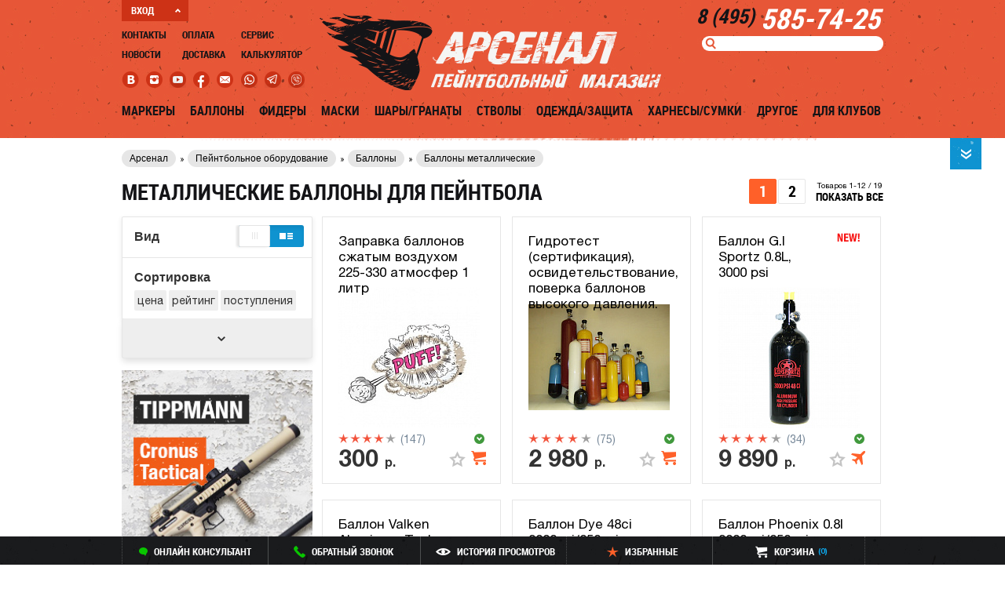

--- FILE ---
content_type: text/html; charset=UTF-8
request_url: https://www.pbs-arsenal.ru/catalog/ballony_metalicheskie/
body_size: 27374
content:
<!DOCTYPE html PUBLIC "-//W3C//DTD XHTML 1.0 Transitional//EN" "http://www.w3.org/TR/xhtml1/DTD/xhtml1-transitional.dtd">
<html xmlns="http://www.w3.org/1999/xhtml" xml:lang="ru" lang="ru">
	<head>
		<title>Металлические баллоны для пейнтбола. Купить в интернет магазине Арсенал</title>
						<meta http-equiv="Content-Type" content="text/html; charset=UTF-8" />
<meta name="keywords" content="металлический баллон для пейнтбола, металлический баллон для пейнтбола купить" />
<meta name="description" content="Металлические баллоны для пейнтбола. Узнать цену и купить металлический пейнтбольный баллон с доставкой по России можно в интернет магазине Арсенал." />
<link rel="stylesheet" type="text/css" href="/css/widgets.css" />
<link rel="stylesheet" type="text/css" href="/css/all.css?v=18122018" />
<link rel="stylesheet" type="text/css" media="print" href="/css/print.css" />
<link rel="alternate stylesheet" type="text/css" media="screen,projection" href="/css/print.css" title="print" disabled="disabled" />
<link href="/favicon.ico" rel="shortcut icon" />
<meta name="msvalidate.01" content="EE1AEF7C7AC03D16F38FECD7974A3746" />
<meta name="yandex-verification" content="5951bf1072494c49" />
<meta name="google-site-verification" content="VzSjTRwFWu4bQ4318GGFk4WieGIyf5S47ohZUwY0Dgk" />
<!--[if IE]><script data-skip-moving="true" src="/js/html5.js"></script><![endif]-->
<!--[if gte IE 9]><link rel="stylesheet" href="/css/ie9.css" media="screen, projection" /><![endif]-->
<!--[if lte IE 8]><link rel="stylesheet" href="/css/ie8.css" media="screen, projection" /><![endif]-->
<!--[if lte IE 7]><link rel="stylesheet" href="/css/ie7.css" media="screen, projection" /><![endif]-->
<script type="text/javascript" data-skip-moving="true">(function(w, d, n) {var cl = "bx-core";var ht = d.documentElement;var htc = ht ? ht.className : undefined;if (htc === undefined || htc.indexOf(cl) !== -1){return;}var ua = n.userAgent;if (/(iPad;)|(iPhone;)/i.test(ua)){cl += " bx-ios";}else if (/Android/i.test(ua)){cl += " bx-android";}cl += (/(ipad|iphone|android|mobile|touch)/i.test(ua) ? " bx-touch" : " bx-no-touch");cl += w.devicePixelRatio && w.devicePixelRatio >= 2? " bx-retina": " bx-no-retina";var ieVersion = -1;if (/AppleWebKit/.test(ua)){cl += " bx-chrome";}else if ((ieVersion = getIeVersion()) > 0){cl += " bx-ie bx-ie" + ieVersion;if (ieVersion > 7 && ieVersion < 10 && !isDoctype()){cl += " bx-quirks";}}else if (/Opera/.test(ua)){cl += " bx-opera";}else if (/Gecko/.test(ua)){cl += " bx-firefox";}if (/Macintosh/i.test(ua)){cl += " bx-mac";}ht.className = htc ? htc + " " + cl : cl;function isDoctype(){if (d.compatMode){return d.compatMode == "CSS1Compat";}return d.documentElement && d.documentElement.clientHeight;}function getIeVersion(){if (/Opera/i.test(ua) || /Webkit/i.test(ua) || /Firefox/i.test(ua) || /Chrome/i.test(ua)){return -1;}var rv = -1;if (!!(w.MSStream) && !(w.ActiveXObject) && ("ActiveXObject" in w)){rv = 11;}else if (!!d.documentMode && d.documentMode >= 10){rv = 10;}else if (!!d.documentMode && d.documentMode >= 9){rv = 9;}else if (d.attachEvent && !/Opera/.test(ua)){rv = 8;}if (rv == -1 || rv == 8){var re;if (n.appName == "Microsoft Internet Explorer"){re = new RegExp("MSIE ([0-9]+[\.0-9]*)");if (re.exec(ua) != null){rv = parseFloat(RegExp.$1);}}else if (n.appName == "Netscape"){rv = 11;re = new RegExp("Trident/.*rv:([0-9]+[\.0-9]*)");if (re.exec(ua) != null){rv = parseFloat(RegExp.$1);}}}return rv;}})(window, document, navigator);</script>


<link href="/bitrix/cache/css/s1/arsenal_new/kernel_main/kernel_main.css?166283178956111" type="text/css"  rel="stylesheet" />
<link href="/bitrix/cache/css/s1/arsenal_new/kernel_socialservices/kernel_socialservices.css?16628316625231" type="text/css"  rel="stylesheet" />
<link href="/bitrix/cache/css/s1/arsenal_new/page_c60e08781cfe7737b66dfb8325882d9f/page_c60e08781cfe7737b66dfb8325882d9f.css?166283178816141" type="text/css"  rel="stylesheet" />
<link href="/bitrix/cache/css/s1/arsenal_new/default_2413d4803fa7775eb1f7ced04793eb57/default_2413d4803fa7775eb1f7ced04793eb57.css?16628316621904" type="text/css"  rel="stylesheet" />
<link href="/bitrix/cache/css/s1/arsenal_new/default_1b7f946421beee54471010800cf3a426/default_1b7f946421beee54471010800cf3a426.css?1662831788406" type="text/css"  rel="stylesheet" />
<link href="/bitrix/cache/css/s1/arsenal_new/default_4660fbd7792b9af5e70273b252158264/default_4660fbd7792b9af5e70273b252158264.css?1662831668776" type="text/css"  rel="stylesheet" />
<link href="/bitrix/cache/css/s1/arsenal_new/default_ea7518accc40ba92b2e858966dd1098c/default_ea7518accc40ba92b2e858966dd1098c.css?16628316627681" type="text/css"  rel="stylesheet" />
<link href="/bitrix/cache/css/s1/arsenal_new/template_e5da83b1d4884059c05abf3a31e4f30e/template_e5da83b1d4884059c05abf3a31e4f30e.css?166283166212715" type="text/css"  data-template-style="true"  rel="stylesheet" />
<link href="/bitrix/themes/.default/public/tcsbank.kupivkredit/front.css?1470371680206" type="text/css"  data-template-style="true"  rel="stylesheet" />
<link rel="stylesheet" type="text/css" href="/css/responsive.css?v=18052020" />



<meta property="ya:interaction" content="XML_FORM" />
<meta property="ya:interaction:url" content="https://www.pbs-arsenal.ru/catalog/ballony_metalicheskie/?SECTION_CODE=ballony_metalicheskie&mode=xml" />
<link rel="canonical" href="https://www.pbs-arsenal.ru/catalog/ballony_metalicheskie/">



<meta property="og:image" content="https://www.pbs-arsenal.ru/bitrix/templates/arsenal_new/img/og-image.png?20260121"/>
<link rel="image_src" href="https://www.pbs-arsenal.ru/bitrix/templates/arsenal_new/img/og-image.png?20260121"/>
<meta property="og:url" content="https://www.pbs-arsenal.ru/catalog/ballony_metalicheskie/?20260121"/>
<meta property="og:title" content="Арсенал - Пейнтбольный интернет магазин. Все для пейнтбола."/>
<meta name="cmsmagazine" content="ce3dd2eb434b96b3a51364fea7d4b7de" />
<meta name="viewport" content="width=device-width,initial-scale=1,maximum-scale=1,user-scalable=no">
<meta name="theme-color" content="#e95537">


	</head>
	<body>

		
<!-- Yandex.Metrika counter Empirics -->
<noscript><div><img src="https://mc.yandex.ru/watch/33955434" style="position:absolute; left:-9999px;" alt="" /></div></noscript>
<!-- /Yandex.Metrika counter -->
		<div id="fb-root"></div>
						<!-- wrapper -->
		<div class="wrapper">
			<!-- auth-holder -->
			<!--'start_frame_cache_auth-holder-frame'-->    						<div class="auth-holder" >
	<div class="helmet"></div>

	<div class="max-wrap">
		<div class="auth-close">закрыть <i class="icon-cross-close"></i></div>
		<!-- regauth-holder -->
		<div id="regauth" class="regauth-holder regauth-holder--block">
			<div class="title">
				<div class="h2">регистрация / авторизация</div>
				<span>(Москва)</span>
			</div>
			<div class="holder">
				<div class="tabs-wrap">
					<div class="tab-controls">
						<ul class="regauth-ttl">
							<li><a href="">регистрация</a></li>
							<li class="active"><a href="">Авторизация</a></li>
						</ul>
					</div>	
					<div class="tabs">
						<div class="tab">
							
		<form id="register_form" method="post" action="/catalog/ballony_metalicheskie/?SECTION_CODE=ballony_metalicheskie" name="regform" enctype="multipart/form-data">
				<input type="hidden" name="register" value="Y" />
		<div class="form-inputs">
																<div class="form-line">	
					<label for="auth-EMAIL">Адрес e-mail</label>
					<div class="input-holder">
						<div>
																<input id="EMAIL" size="30" type="text" name="REGISTER[EMAIL]" value="" />
														</div>
					</div>
				</div>
							<div class="form-line" style="display: none;">	
					<label for="auth-LOGIN">Логин (мин. 3 символа)</label>
					<div class="input-holder">
						<div>
																<input id="LOGIN" size="30" type="hidden" name="REGISTER[LOGIN]" value="" />
														</div>
					</div>
				</div>
							<div class="form-line">	
					<label for="auth-PASSWORD">Пароль</label>
					<div class="input-holder">
						<div>
																<input id="PASSWORD" size="30" type="password" name="REGISTER[PASSWORD]" value="" autocomplete="off" class="bx-auth-input" id="auth-pass"/>
																							</div>
					</div>
				</div>
							<div class="form-line">	
					<label for="auth-CONFIRM_PASSWORD">Подтверждение пароля</label>
					<div class="input-holder">
						<div>
																<input id="CONFIRM_PASSWORD" size="30" type="password" name="REGISTER[CONFIRM_PASSWORD]" value="" autocomplete="off"  id="auth-pass-two"/>
														</div>
					</div>
				</div>
						<div class="form-btn">
				<input type="submit" name="register_submit_button" value="регистрация" class="btn-orange" onclick="sub_form();"/>
			</div>			
		</div>
	</form>

						</div>
						<div class="tab auth-form">
                           
	    <form method="post" action="/catalog/ballony_metalicheskie/?SECTION_CODE=ballony_metalicheskie">
        <input type="hidden" value="/catalog/ballony_metalicheskie/" name="backurl">
        
        <input type="hidden" name="AUTH_FORM" value="Y" />
        <input type="hidden" name="TYPE" value="AUTH" />
        <div class="form-inputs">
            <div class="form-line">
                <label for="auth-email">E-mail</label>
                <div class="input-holder"><div><input type="text" name="USER_LOGIN" id="auth-email" value=""/></div></div>
            </div>

            <div class="form-line">
                <label for="auth-pass">Пароль</label>
                <div class="input-holder"><div><input type="password" name="USER_PASSWORD" id="auth-pass"/></div></div>
            </div>
            <div class="form-pad">
                <a href="/catalog/ballony_metalicheskie/?SECTION_CODE=ballony_metalicheskie" class="getpass">Выслать пароль</a>
                <div class="checkbox greych">
                    <label><input type="checkbox" class="def-ch" name="remember" />Запомнить</label>
                </div>
            </div>

            <div class="button-block-before">
				Нажимая на кнопку войти, я даю <a href="/upload/politika.pdf" target="_blank">согласие на обработку персональных данных</a>
			</div>
			<div class="form-btn">
                <div class="btn-orange"><strong>войти</strong><input type="submit" value=""/></div>
            </div>
        </div>

        
    </form>



						</div>
					</div>
				</div>
			</div>
			
						<div class="auth-soc" id="auth-soc-auth">
									
<form method="post" name="bx_auth_servicesform" target="_top" action="/catalog/ballony_metalicheskie/?SECTION_CODE=ballony_metalicheskie">
            <div id="bx_auth_serv_formVKontakte" class="ss_but" style="display:block">
        	<a href="javascript:void(0)" onclick="BX.util.popup('https://oauth.vk.com/authorize?client_id=2860654&amp;redirect_uri=https%3A%2F%2Fwww.pbs-arsenal.ru%2Fcatalog%2Fballony_metalicheskie%2F%3Fauth_service_id%3DVKontakte&amp;scope=friends,notify,offline,email&amp;response_type=code&amp;state=site_id%3Ds1%26backurl%3D%252Fcatalog%252Fballony_metalicheskie%252F%253Fcheck_key%253D926c8946b425aef12b6e3ca197d32d44%2526SECTION_CODE%253Dballony_metalicheskie%26redirect_url%3D%252Fcatalog%252Fballony_metalicheskie%252F%253FSECTION_CODE%253Dballony_metalicheskie', 660, 425)" class="bx-ss-button vkontakte-button"></a><span class="bx-spacer"></span><span>Используйте вашу учетную запись VKontakte для входа на сайт.</span>		</div>
            <div id="bx_auth_serv_formFacebook" class="ss_but" style="display:block">
        	<a href="javascript:void(0)" onclick="BX.util.popup('https://www.facebook.com/dialog/oauth?client_id=1383733095279415&amp;redirect_uri=https%3A%2F%2Fwww.pbs-arsenal.ru%2Fcatalog%2Fballony_metalicheskie%2F%3Fauth_service_id%3DFacebook%26check_key%3D926c8946b425aef12b6e3ca197d32d44%26SECTION_CODE%3Dballony_metalicheskie%26backurl%3D%252Fcatalog%252Fballony_metalicheskie%252F%253FSECTION_CODE%253Dballony_metalicheskie&amp;scope=email,publish_actions,user_friends&amp;display=popup', 580, 400)" class="bx-ss-button facebook-button"></a><span class="bx-spacer"></span><span>Используйте вашу учетную запись на Facebook.com для входа на сайт.</span>		</div>
            <input type="hidden" name="auth_service_id" value="" />
</form>



							</div>
					
		</div>
		<!-- regauth-holder end -->
		<!-- password-recovery -->
		<div id="pass-recovery" class="password-recovery">
			<div class="title">
				<div class="h2">восстановление пароля</div>
				<span>(Москва)</span>
			</div>
			<div class="recovery-form">
				<form action="" id="recovery-form">
					<div class="form-line">
						<label>Email:</label>
						<div class="input-holder"><div><input type="email" name="email" /></div></div>
					</div>
					
					<div class="form-btn">
						<input type="submit" class="btn-orange" value="отправить"/>
					</div>
				</form>
			</div>
		</div>
		<!-- password-recovery end -->		
	</div>
	</div>							<!--'end_frame_cache_auth-holder-frame'-->			<!-- auth-holder end -->
			<!-- header -->
			<header class="header">
				<div class="max-wrap">
					<!-- header-contacts -->
					<div class="header-contacts">
						<div class="clearfix">
							<div class="header-phones"><a href="tel:84955857425"><span>8 (495)</span> 585-74-25</a><br />
</div>
							
													</div>
							<div id="title-search" class="search">
	<form action="/search/index.php">
		<div class="search-holder">
			<div class="input-search"><input id="title-search-input" type="text" class="search-input" name="q" value="" size="40" maxlength="50" autocomplete="off" /></div>
			<div class="btn-submit"><i class="icon-lupa"></i><input name="s" type="submit" value="" /></div>
		</div>	
	</form>
	</div>
					</div>
					<!-- header-contacts end -->
					<!-- header-control -->
					<div class="header-control">
						<div class="auth-btns" id="header-login-block">
							<!--'start_frame_cache_auth-btns'-->																	<a href="">ВХОД <i class="arrow-auth"></i></a>
																									<!--'end_frame_cache_auth-btns'-->							<!-- auth-btns end -->
						</div>
						<!-- navmenu -->
						<div class="navmenu">
	<ul class="navmenu-list">
				<li>		
		<div><a href="/contacts/" >Контакты</a></div>
		
				
									
		<div><a href="/news/" >Новости</a></div>
		
		</li>		
							<li>		
		<div><a href="/payment/" >Оплата</a></div>
		
				
									
		<div><a href="/delivery/" >Доставка</a></div>
		
		</li>		
							<li>		
		<div><a href="/services/" >Сервис</a></div>
		
				
									
		<div><a href="/calculator/" >Калькулятор</a></div>
		
		</li>		
						</ul>
</div>
						<!-- navmenu end -->
						<!-- header-soc -->
						<div class="header-soc">
							<ul class="header-soc-list">

	<li><a href="https://vk.com/pbsarsenal" target= _blank class="soc-icon-vk-red"></a></li>
	<li><a href="https://instagram.com/varsenale.ru/" target= _blank class="soc-icon-insta-red"></a></li>
	<li><a href="http://www.youtube.com/channel/UCMkX1krrjagleMd83eLGXkQ/featured?spfreload=10 " target= _blank class="soc-icon-utb-red"></a></li>
    <li><a href="https://www.facebook.com/vArsenale/" target= _blank class="soc-icon-fb-red"></a></li>
    <li><a href="mailto:info@varsenale.ru" target= _blank class="soc-icon-mail-red"></a></li>
    <li><a href="https://api.whatsapp.com/send?phone=79257715746" target= _blank class="soc-icon-wa-red"></a></li>
    <li><a href="tg://msg?to=79257715746" target= _blank class="soc-icon-te-red"></a></li>
    <li><a href="viber://chat?number=%2B79257715746" target= _blank class="soc-icon-vi-red"></a></li>
</ul>						</div>
						<!-- header-soc end -->
					</div>
					<!-- header-control end -->
					<!-- logo -->
					<div class="logo">
						<a href="/"><img src="/img/logo-rage.png" alt="SITE_NAME"/></a>
					</div>
					<!-- logo end -->
				</div>
				<!-- navigation -->
								
	<nav class="navigation">
		<div class="max-wrap">
			<ul class="nav-list">
													<li class="nav-list__item">
						<div class="li-inner">
							<a href="/catalog/markers/">Маркеры</a>
															<div class="submenu">
									<div class="submenu-content">
										<div class="max-wrap">
																							<!-- subcarusel -->
												<div class="subcarusel">
													<div class="subcarusel__title h3">Популярные товары</div>
					                                <ul class="subcarusel-list">
					                                					                                    <li class="subcarusel-list__item-hot">
															<div class="subcarusel-list__item-inner container">
                                                                <div class="subproduct-wrap">
                                                                    <a href="/catalog/mekhanicheskie_markery/empire_sniper_pump/" class="subproduct__image image-block">
																		<div class="image-block__inner"><img src="/upload/resize_cache/iblock/ea5/128_128_1/14800-empire-sniper__31805_zoom.jpg" alt="" class="image-block__item image-block__item--fixed" /></div>
                                                                    </a>
                                                                    <div class="h3">
                                                                        <a href="/catalog/mekhanicheskie_markery/empire_sniper_pump/">Маркер Empire Sniper Pump</a>
                                                                    </div>
																	<div class="subproduct__price">
																		<span class="subproduct__price-val">34 980</span> р.
																	</div>
                                                                </div>
															</div>
					                                    </li>
					                                    					                                    <li class="subcarusel-list__item-hot">
															<div class="subcarusel-list__item-inner container">
                                                                <div class="subproduct-wrap">
                                                                    <a href="/catalog/six_sides_sets/exalt_hex_key_set_shestigranniki/" class="subproduct__image image-block">
																		<div class="image-block__inner"><img src="/upload/resize_cache/iblock/83d/128_128_1/avrgumdsbf.png" alt="" class="image-block__item image-block__item--fixed" /></div>
                                                                    </a>
                                                                    <div class="h3">
                                                                        <a href="/catalog/six_sides_sets/exalt_hex_key_set_shestigranniki/">Exalt Hex Key Set шестигранники</a>
                                                                    </div>
																	<div class="subproduct__price">
																		<span class="subproduct__price-val">1 720</span> р.
																	</div>
                                                                </div>
															</div>
					                                    </li>
					                                    					                                    <li class="subcarusel-list__item-hot">
															<div class="subcarusel-list__item-inner container">
                                                                <div class="subproduct-wrap">
                                                                    <a href="/catalog/elektronnye_markery_/marker_empire_vanquish_tuxedo_black/" class="subproduct__image image-block">
																		<div class="image-block__inner"><img src="/upload/resize_cache/iblock/177/128_128_1/EMPIRE VANQUISH TUXEDO BLACK 2.jpg" alt="" class="image-block__item image-block__item--fixed" /></div>
                                                                    </a>
                                                                    <div class="h3">
                                                                        <a href="/catalog/elektronnye_markery_/marker_empire_vanquish_tuxedo_black/">Маркер Empire Vanquish 1.5 Black</a>
                                                                    </div>
																	<div class="subproduct__price">
																		<span class="subproduct__price-val">107 300</span> р.
																	</div>
                                                                </div>
															</div>
					                                    </li>
					                                    													</ul>
												</div>
												<!-- subcarusel end -->	
																																		<!-- item-subcategory -->
												<div class="item-subcategory">
																											<div class="item-subcategory-holder">
															<div class="h3">Маркеры</div>
															<ul class="item-subcategory-list">
						                                    																		<li><a href="/catalog/mekhanicheskie_markery/">Механические маркеры</a></li>
																																	<li><a href="/catalog/elektronnye_markery_/">Электронные маркеры </a></li>
																																	<li><a href="/catalog/gotovye_komplekty_/">Готовые комплекты </a></li>
																																	<li><a href="/catalog/hand_held_grenade_launchers_and_grenades/">Ручные гранатомёты и гранаты</a></li>
																																	<li><a href="/catalog/paintball_guns/">Пистолеты для пейнтбола</a></li>
																																	<li><a href="/catalog/oborudovanie_dlya_detey/">Оборудование для детей</a></li>
																																	<li><a href="/catalog/zapchasti_dlya_markerov/">Запчасти для маркеров</a></li>
																																	<li><a href="/catalog/masla_i_smazki/">Масла и смазки</a></li>
																																	<li><a href="/catalog/akkumulyatory_i_batareyki/">Аккумуляторы и батарейки</a></li>
																																	<li><a href="/catalog/marker_accessories/">Аксессуары для маркеров</a></li>
																															</ul>
															<a href="/catalog/markers/" class="more">Все категории</a>
														</div>	
																																								<div class="item-subcategory-holder subcategory-brends">
															<div class="h3">Бренды</div>
															<ul class="item-subcategory-list">
					                                        						                                        																				<li><a href="/catalog/markers/?brand=11320">Valken</a></li>
																																						                                        																				<li><a href="/catalog/markers/?brand=166">Tippmann</a></li>
																																						                                        																				<li><a href="/catalog/markers/?brand=757">Tiberius Arms</a></li>
																																						                                        																				<li><a href="/catalog/markers/?brand=219">Planet Eclipse</a></li>
																																						                                        																				<li><a href="/catalog/markers/?brand=5402">MacDev</a></li>
																																						                                        																				<li><a href="/catalog/markers/?brand=747">JT</a></li>
																																						                                        																				<li><a href="/catalog/markers/?brand=208">Invert</a></li>
																																						                                        																				<li><a href="/catalog/markers/?brand=746">GoG</a></li>
																																						                                        																				<li><a href="/catalog/markers/?brand=741">Empire</a></li>
																																						                                        																				<li><a href="/catalog/markers/?brand=10">Dye</a></li>
																																																</ul>
															<a href="/catalog/markers/?all_brends=Y" class="more">Все бренды</a>
														</div>	
																									</div>
												<!-- item-subcategory end -->
																					</div>
									</div>
								</div>
													</div>	
					</li>	
									<li class="nav-list__item">
						<div class="li-inner">
							<a href="/catalog/ballons/">Баллоны</a>
															<div class="submenu">
									<div class="submenu-content">
										<div class="max-wrap">
																							<!-- subcarusel -->
												<div class="subcarusel">
													<div class="subcarusel__title h3">Популярные товары</div>
					                                <ul class="subcarusel-list">
					                                					                                    <li class="subcarusel-list__item-hot">
															<div class="subcarusel-list__item-inner container">
                                                                <div class="subproduct-wrap">
                                                                    <a href="/catalog/mamby_shlangi/90_elbow_nikel/" class="subproduct__image image-block">
																		<div class="image-block__inner"><img src="/upload/resize_cache/iblock/853/128_128_1/90 Elbow Nikel.jpg" alt="" class="image-block__item image-block__item--fixed" /></div>
                                                                    </a>
                                                                    <div class="h3">
                                                                        <a href="/catalog/mamby_shlangi/90_elbow_nikel/">90 Elbow Nikel</a>
                                                                    </div>
																	<div class="subproduct__price">
																		<span class="subproduct__price-val">890</span> р.
																	</div>
                                                                </div>
															</div>
					                                    </li>
					                                    					                                    <li class="subcarusel-list__item-hot">
															<div class="subcarusel-list__item-inner container">
                                                                <div class="subproduct-wrap">
                                                                    <a href="/catalog/manometry/manometr_mir_micro_gauge_black_3000_psi/" class="subproduct__image image-block">
																		<div class="image-block__inner"><img src="/upload/resize_cache/iblock/9c0/128_128_1/3000.jpg" alt="" class="image-block__item image-block__item--fixed" /></div>
                                                                    </a>
                                                                    <div class="h3">
                                                                        <a href="/catalog/manometry/manometr_mir_micro_gauge_black_3000_psi/">Манометр MiR Micro Gauge Black 3000 psi</a>
                                                                    </div>
																	<div class="subproduct__price">
																		<span class="subproduct__price-val">1 430</span> р.
																	</div>
                                                                </div>
															</div>
					                                    </li>
					                                    					                                    <li class="subcarusel-list__item-hot">
															<div class="subcarusel-list__item-inner container">
                                                                <div class="subproduct-wrap">
                                                                    <a href="/catalog/mamby_shlangi/macro_line_hose/" class="subproduct__image image-block">
																		<div class="image-block__inner"><img src="/upload/resize_cache/iblock/bb8/128_128_1/lmxppwtzbd Macro line.jpg" alt="" class="image-block__item image-block__item--fixed" /></div>
                                                                    </a>
                                                                    <div class="h3">
                                                                        <a href="/catalog/mamby_shlangi/macro_line_hose/">Шланг Macro line</a>
                                                                    </div>
																	<div class="subproduct__price">
																		<span class="subproduct__price-val">510</span> р.
																	</div>
                                                                </div>
															</div>
					                                    </li>
					                                    													</ul>
												</div>
												<!-- subcarusel end -->	
																																		<!-- item-subcategory -->
												<div class="item-subcategory">
																											<div class="item-subcategory-holder">
															<div class="h3">Баллоны</div>
															<ul class="item-subcategory-list">
						                                    																		<li><a href="/catalog/ballony_metalicheskie/">Баллоны металлические</a></li>
																																	<li><a href="/catalog/ballony_kompozitnye/">Баллоны композитные</a></li>
																																	<li><a href="/catalog/co2_ballony/">CO2 баллоны</a></li>
																																	<li><a href="/catalog/odnorazovye_ballony/">Одноразовые баллоны</a></li>
																																	<li><a href="/catalog/pcp/">PCP</a></li>
																																	<li><a href="/catalog/qwr/">Заправка баллонов</a></li>
																																	<li><a href="/catalog/zapravochnye_stantsii_i_paneli_paintball/">Заправочные станции и панели</a></li>
																																	<li><a href="/catalog/kompressory_vysokogo_davleniya_paintball/">Компрессоры высокого давления</a></li>
																																	<li><a href="/catalog/mamby_shlangi/">Мамбы, шланги</a></li>
																																	<li><a href="/catalog/transportnye_ballony_paintball/">Транспортные Баллоны</a></li>
																															</ul>
															<a href="/catalog/ballons/" class="more">Все категории</a>
														</div>	
																																								<div class="item-subcategory-holder subcategory-brends">
															<div class="h3">Бренды</div>
															<ul class="item-subcategory-list">
					                                        						                                        																				<li><a href="/catalog/ballons/?brand=4413">ZEN</a></li>
																																						                                        																				<li><a href="/catalog/ballons/?brand=11320">Valken</a></li>
																																						                                        																				<li><a href="/catalog/ballons/?brand=754">Stako</a></li>
																																						                                        																				<li><a href="/catalog/ballons/?brand=10334">Paramina</a></li>
																																						                                        																				<li><a href="/catalog/ballons/?brand=9611">Ninja </a></li>
																																						                                        																				<li><a href="/catalog/ballons/?brand=4250">Guerrilla</a></li>
																																						                                        																				<li><a href="/catalog/ballons/?brand=741">Empire</a></li>
																																						                                        																				<li><a href="/catalog/ballons/?brand=10">Dye</a></li>
																																						                                        																				<li><a href="/catalog/ballons/?brand=734">Custom Products</a></li>
																																						                                        																				<li><a href="/catalog/ballons/?brand=733">Crossman</a></li>
																																																</ul>
															<a href="/catalog/ballons/?all_brends=Y" class="more">Все бренды</a>
														</div>	
																									</div>
												<!-- item-subcategory end -->
																					</div>
									</div>
								</div>
													</div>	
					</li>	
									<li class="nav-list__item">
						<div class="li-inner">
							<a href="/catalog/feeders/">Фидеры</a>
															<div class="submenu">
									<div class="submenu-content">
										<div class="max-wrap">
																							<!-- subcarusel -->
												<div class="subcarusel">
													<div class="subcarusel__title h3">Популярные товары</div>
					                                <ul class="subcarusel-list">
					                                					                                    <li class="subcarusel-list__item-hot">
															<div class="subcarusel-list__item-inner container">
                                                                <div class="subproduct-wrap">
                                                                    <a href="/catalog/gravitatsionnye_fidery/fider_mir_loader_regular_200/" class="subproduct__image image-block">
																		<div class="image-block__inner"><img src="/upload/resize_cache/iblock/999/128_128_1/2-01.jpg" alt="" class="image-block__item image-block__item--fixed" /></div>
                                                                    </a>
                                                                    <div class="h3">
                                                                        <a href="/catalog/gravitatsionnye_fidery/fider_mir_loader_regular_200/">Фидер MIR Loader Regular 200</a>
                                                                    </div>
																	<div class="subproduct__price">
																		<span class="subproduct__price-val">700</span> р.
																	</div>
                                                                </div>
															</div>
					                                    </li>
					                                    					                                    <li class="subcarusel-list__item-hot">
															<div class="subcarusel-list__item-inner container">
                                                                <div class="subproduct-wrap">
                                                                    <a href="/catalog/gravitatsionnye_fidery/fider_gen_x_global_splash_camo/" class="subproduct__image image-block">
																		<div class="image-block__inner"><img src="/upload/resize_cache/iblock/e18/128_128_1/1cec0822-ba01-4328-ba88-780b48d90a8e.jpg" alt="" class="image-block__item image-block__item--fixed" /></div>
                                                                    </a>
                                                                    <div class="h3">
                                                                        <a href="/catalog/gravitatsionnye_fidery/fider_gen_x_global_splash_camo/">Фидер Gen X Global Splash Camo</a>
                                                                    </div>
																	<div class="subproduct__price">
																		<span class="subproduct__price-val">790</span> р.
																	</div>
                                                                </div>
															</div>
					                                    </li>
					                                    													</ul>
												</div>
												<!-- subcarusel end -->	
																																		<!-- item-subcategory -->
												<div class="item-subcategory">
																											<div class="item-subcategory-holder">
															<div class="h3">Фидеры</div>
															<ul class="item-subcategory-list">
						                                    																		<li><a href="/catalog/gravitatsionnye_fidery/">Гравитационные фидеры</a></li>
																																	<li><a href="/catalog/elektronnye_fidery/">Электронные фидеры</a></li>
																																	<li><a href="/catalog/tuby/">Тубы</a></li>
																																	<li><a href="/catalog/voronki_dlya_sharov/">Воронки для шаров</a></li>
																																	<li><a href="/catalog/perekhodniki/">Переходники</a></li>
																																	<li><a href="/catalog/bystrye_zagruzki_sharov/">Быстрые загрузки шаров</a></li>
																																	<li><a href="/catalog/zazhimnye_tsangi/">Зажимные цанги</a></li>
																																	<li><a href="/catalog/magaziny_dlya_markerov/">Магазины для маркеров</a></li>
																																	<li><a href="/catalog/aksessuary-dlya-fiderov-virtue/">Аксессуары для фидеров Virtue</a></li>
																																	<li><a href="/catalog/aksessuary-dlya-fiderov-dye/">Аксессуары для фидеров Dye</a></li>
																															</ul>
															<a href="/catalog/feeders/" class="more">Все категории</a>
														</div>	
																																								<div class="item-subcategory-holder subcategory-brends">
															<div class="h3">Бренды</div>
															<ul class="item-subcategory-list">
					                                        						                                        																				<li><a href="/catalog/feeders/?brand=4717">Virtue</a></li>
																																						                                        																				<li><a href="/catalog/feeders/?brand=760">Viewloader</a></li>
																																						                                        																				<li><a href="/catalog/feeders/?brand=11320">Valken</a></li>
																																						                                        																				<li><a href="/catalog/feeders/?brand=4378">Proto</a></li>
																																						                                        																				<li><a href="/catalog/feeders/?brand=208">Invert</a></li>
																																						                                        																				<li><a href="/catalog/feeders/?brand=741">Empire</a></li>
																																						                                        																				<li><a href="/catalog/feeders/?brand=10">Dye</a></li>
																																						                                        																				<li><a href="/catalog/feeders/?brand=6">BT</a></li>
																																																</ul>
															<a href="/catalog/feeders/?all_brends=Y" class="more">Все бренды</a>
														</div>	
																									</div>
												<!-- item-subcategory end -->
																					</div>
									</div>
								</div>
													</div>	
					</li>	
									<li class="nav-list__item">
						<div class="li-inner">
							<a href="/catalog/masks/">Маски</a>
															<div class="submenu">
									<div class="submenu-content">
										<div class="max-wrap">
																							<!-- subcarusel -->
												<div class="subcarusel">
													<div class="subcarusel__title h3">Популярные товары</div>
					                                <ul class="subcarusel-list">
					                                					                                    <li class="subcarusel-list__item-hot">
															<div class="subcarusel-list__item-inner container">
                                                                <div class="subproduct-wrap">
                                                                    <a href="/catalog/maski_sportivnye/sly_goggle_profit_white/" class="subproduct__image image-block">
																		<div class="image-block__inner"><img src="/upload/resize_cache/iblock/ac3/128_128_1/Sly Goggle Profit, white.jpg" alt="" class="image-block__item image-block__item--fixed" /></div>
                                                                    </a>
                                                                    <div class="h3">
                                                                        <a href="/catalog/maski_sportivnye/sly_goggle_profit_white/">Маска Sly Profit White</a>
                                                                    </div>
																	<div class="subproduct__price">
																		<span class="subproduct__price-val">13 990</span> р.
																	</div>
                                                                </div>
															</div>
					                                    </li>
					                                    													</ul>
												</div>
												<!-- subcarusel end -->	
																																		<!-- item-subcategory -->
												<div class="item-subcategory">
																											<div class="item-subcategory-holder">
															<div class="h3">Маски</div>
															<ul class="item-subcategory-list">
						                                    																		<li><a href="/catalog/maski_prokatnye/">Маски прокатные</a></li>
																																	<li><a href="/catalog/maski_sportivnye/">Маски спортивные</a></li>
																																	<li><a href="/catalog/maski_s_polnoy_zashchitoy_golovy/">Маски с полной защитой головы</a></li>
																																	<li><a href="/catalog/maski_dlya_sudey/">Маски для судей</a></li>
																																	<li><a href="/catalog/kaski_dlya_peyntbola/">Каски для пейнтбола</a></li>
																																	<li><a href="/catalog/ochki_solntsezashchitnye/">Очки солнцезащитные</a></li>
																																	<li><a href="/catalog/chekhly_dlya_masok/">Чехлы для масок</a></li>
																																	<li><a href="/catalog/linzy_dlya_masok/">Линзы для масок</a></li>
																																	<li><a href="/catalog/antifogi/">Антифоги</a></li>
																																	<li><a href="/catalog/sredstva_dlya_ukhoda/">Средства для ухода</a></li>
																															</ul>
															<a href="/catalog/masks/" class="more">Все категории</a>
														</div>	
																																								<div class="item-subcategory-holder subcategory-brends">
															<div class="h3">Бренды</div>
															<ul class="item-subcategory-list">
					                                        						                                        																				<li><a href="/catalog/masks/?brand=759">Vforce</a></li>
																																						                                        																				<li><a href="/catalog/masks/?brand=4244">Vents </a></li>
																																						                                        																				<li><a href="/catalog/masks/?brand=5545">Sly Equipment</a></li>
																																						                                        																				<li><a href="/catalog/masks/?brand=747">JT</a></li>
																																						                                        																				<li><a href="/catalog/masks/?brand=208">Invert</a></li>
																																						                                        																				<li><a href="/catalog/masks/?brand=745">Extreme Rage</a></li>
																																						                                        																				<li><a href="/catalog/masks/?brand=741">Empire</a></li>
																																						                                        																				<li><a href="/catalog/masks/?brand=10">Dye</a></li>
																																						                                        																				<li><a href="/catalog/masks/?brand=730">Annex</a></li>
																																																</ul>
															<a href="/catalog/masks/?all_brends=Y" class="more">Все бренды</a>
														</div>	
																									</div>
												<!-- item-subcategory end -->
																					</div>
									</div>
								</div>
													</div>	
					</li>	
									<li class="nav-list__item">
						<div class="li-inner">
							<a href="/catalog/shary-i-granaty/">Шары/Гранаты</a>
															<div class="submenu">
									<div class="submenu-content">
										<div class="max-wrap">
																							<!-- subcarusel -->
												<div class="subcarusel">
													<div class="subcarusel__title h3">Популярные товары</div>
					                                <ul class="subcarusel-list">
					                                					                                    <li class="subcarusel-list__item-hot">
															<div class="subcarusel-list__item-inner container">
                                                                <div class="subproduct-wrap">
                                                                    <a href="/catalog/shary_dlya_peyntbola/shary_dlya_peyntbola_pro_shar_pro_ice/" class="subproduct__image image-block">
																		<div class="image-block__inner"><img src="/upload/resize_cache/iblock/eef/128_128_1/PROICE-1-2018.jpg" alt="" class="image-block__item image-block__item--fixed" /></div>
                                                                    </a>
                                                                    <div class="h3">
                                                                        <a href="/catalog/shary_dlya_peyntbola/shary_dlya_peyntbola_pro_shar_pro_ice/">Шары для пейнтбола PRO-SHAR Pro Ice winter (0,68) 2000 шт</a>
                                                                    </div>
																	<div class="subproduct__price">
																		<span class="subproduct__price-val">2 490</span> р.
																	</div>
                                                                </div>
															</div>
					                                    </li>
					                                    					                                    <li class="subcarusel-list__item-hot">
															<div class="subcarusel-list__item-inner container">
                                                                <div class="subproduct-wrap">
                                                                    <a href="/catalog/granaty_imitatsionnye_dlya_peyntbola/granata_dlya_straykbola_belaya_klyukva_azot_strike/" class="subproduct__image image-block">
																		<div class="image-block__inner"><img src="/upload/resize_cache/iblock/06d/128_128_1/img-1841-750x500.jpg" alt="" class="image-block__item image-block__item--fixed" /></div>
                                                                    </a>
                                                                    <div class="h3">
                                                                        <a href="/catalog/granaty_imitatsionnye_dlya_peyntbola/granata_dlya_straykbola_belaya_klyukva_azot_strike/">Граната для страйкбола &quot;Белая клюква&quot; Azot Strike</a>
                                                                    </div>
																	<div class="subproduct__price">
																		<span class="subproduct__price-val">350</span> р.
																	</div>
                                                                </div>
															</div>
					                                    </li>
					                                    													</ul>
												</div>
												<!-- subcarusel end -->	
																																		<!-- item-subcategory -->
												<div class="item-subcategory">
																											<div class="item-subcategory-holder">
															<div class="h3">Шары/Гранаты</div>
															<ul class="item-subcategory-list">
						                                    																		<li><a href="/catalog/shary_dlya_peyntbola/">Шары для пейнтбола</a></li>
																																	<li><a href="/catalog/granaty_imitatsionnye_dlya_peyntbola/">Гранаты для пейнтбола</a></li>
																																	<li><a href="/catalog/dymovye_shashki/">Дымовые шашки</a></li>
																																	<li><a href="/catalog/funnel_for_the_balls1/">Воронки для шаров                                                                            </a></li>
																																	<li><a href="/catalog/ruchnye_granatomyety_i_granaty_dlya_peyntbola/">Гранатомёты для пейнтбола</a></li>
																																	<li><a href="/catalog/granaty_dlya_peyntbola_optom_paintball/">Гранаты для пейнтбола оптом</a></li>
																																	<li><a href="/catalog/shary_dlya_peyntbola_optom/">Шары для пейнтбола оптом</a></li>
																																	<li><a href="/catalog/shary-dlya-pejntbola-proshar/">PROSHAR</a></li>
																																	<li><a href="/catalog/granaty-pyrofx/">PyroFX</a></li>
																																	<li><a href="/catalog/granaty-dlya-pejntbola-tag/">TAG</a></li>
																															</ul>
															<a href="/catalog/shary-i-granaty/" class="more">Все категории</a>
														</div>	
																																								<div class="item-subcategory-holder subcategory-brends">
															<div class="h3">Бренды</div>
															<ul class="item-subcategory-list">
					                                        						                                        																				<li><a href="/catalog/shary-i-granaty/?brand=39112">Пироспецэффект</a></li>
																																						                                        																				<li><a href="/catalog/shary-i-granaty/?brand=5498">TAG innovation</a></li>
																																						                                        																				<li><a href="/catalog/shary-i-granaty/?brand=20375">RAG</a></li>
																																						                                        																				<li><a href="/catalog/shary-i-granaty/?brand=4330">PROSHAR</a></li>
																																						                                        																				<li><a href="/catalog/shary-i-granaty/?brand=4628">Paintball Caddy</a></li>
																																						                                        																				<li><a href="/catalog/shary-i-granaty/?brand=12435">GxG</a></li>
																																						                                        																				<li><a href="/catalog/shary-i-granaty/?brand=741">Empire</a></li>
																																																</ul>
															<a href="/catalog/shary-i-granaty/?all_brends=Y" class="more">Все бренды</a>
														</div>	
																									</div>
												<!-- item-subcategory end -->
																					</div>
									</div>
								</div>
													</div>	
					</li>	
									<li class="nav-list__item">
						<div class="li-inner">
							<a href="/catalog/stvoly/">Стволы</a>
															<div class="submenu">
									<div class="submenu-content">
										<div class="max-wrap">
																							<!-- subcarusel -->
												<div class="subcarusel">
													<div class="subcarusel__title h3">Популярные товары</div>
					                                <ul class="subcarusel-list">
					                                					                                    <li class="subcarusel-list__item-hot">
															<div class="subcarusel-list__item-inner container">
                                                                <div class="subproduct-wrap">
                                                                    <a href="/catalog/zaglushki_na_stvol/cap_to_the_barrel_of_a_standard/" class="subproduct__image image-block">
																		<div class="image-block__inner"><img src="/upload/resize_cache/iblock/8ad/128_128_1/showimage_real_129613.jpg" alt="" class="image-block__item image-block__item--fixed" /></div>
                                                                    </a>
                                                                    <div class="h3">
                                                                        <a href="/catalog/zaglushki_na_stvol/cap_to_the_barrel_of_a_standard/">Заглушка на ствол стандартная MIR</a>
                                                                    </div>
																	<div class="subproduct__price">
																		<span class="subproduct__price-val">300</span> р.
																	</div>
                                                                </div>
															</div>
					                                    </li>
					                                    					                                    <li class="subcarusel-list__item-hot">
															<div class="subcarusel-list__item-inner container">
                                                                <div class="subproduct-wrap">
                                                                    <a href="/catalog/vstavki_dlya_stvolov/sp_freak_insert_689/" class="subproduct__image image-block">
																		<div class="image-block__inner"><img src="/upload/resize_cache/iblock/adf/128_128_1/SP Freak Insert 689.jpg" alt="" class="image-block__item image-block__item--fixed" /></div>
                                                                    </a>
                                                                    <div class="h3">
                                                                        <a href="/catalog/vstavki_dlya_stvolov/sp_freak_insert_689/">Вставка SP Freak Insert 689</a>
                                                                    </div>
																	<div class="subproduct__price">
																		<span class="subproduct__price-val">2 790</span> р.
																	</div>
                                                                </div>
															</div>
					                                    </li>
					                                    					                                    <li class="subcarusel-list__item-hot">
															<div class="subcarusel-list__item-inner container">
                                                                <div class="subproduct-wrap">
                                                                    <a href="/catalog/stvoly_s_rezboy_cocker_autococker/stvol_sp_freak_junior_t98/" class="subproduct__image image-block">
																		<div class="image-block__inner"><img src="/upload/resize_cache/iblock/a9b/128_128_1/535-750.jpg" alt="" class="image-block__item image-block__item--fixed" /></div>
                                                                    </a>
                                                                    <div class="h3">
                                                                        <a href="/catalog/stvoly_s_rezboy_cocker_autococker/stvol_sp_freak_junior_t98/">Ствол SP Freak Junior T98</a>
                                                                    </div>
																	<div class="subproduct__price">
																		<span class="subproduct__price-val">9 050</span> р.
																	</div>
                                                                </div>
															</div>
					                                    </li>
					                                    													</ul>
												</div>
												<!-- subcarusel end -->	
																																		<!-- item-subcategory -->
												<div class="item-subcategory">
																											<div class="item-subcategory-holder">
															<div class="h3">Стволы</div>
															<ul class="item-subcategory-list">
						                                    																		<li><a href="/catalog/perednyaya_chast_stvola_front/">Передняя часть ствола (Front)</a></li>
																																	<li><a href="/catalog/vstavki_dlya_stvolov/">Вставки для стволов</a></li>
																																	<li><a href="/catalog/shompola/">Шомпола</a></li>
																																	<li><a href="/catalog/zaglushki_na_stvol/">Заглушки на ствол</a></li>
																																	<li><a href="/catalog/nabory_stvolov/">Наборы стволов</a></li>
																																	<li><a href="/catalog/stvoly_s_rezboy_a_5/">Стволы с резьбой A-5</a></li>
																																	<li><a href="/catalog/stvoly_s_rezboy_cocker_autococker/">Стволы с резьбой Cocker (Autococker)</a></li>
																																	<li><a href="/catalog/stvoly_s_rezboy_ion/">Стволы с резьбой ION</a></li>
																																	<li><a href="/catalog/stvoly_s_rezboy_spyder/">Стволы с резьбой Spyder</a></li>
																																	<li><a href="/catalog/stvoly_s_rezboy_tippmann_98/">Стволы с резьбой Tippmann 98</a></li>
																															</ul>
															<a href="/catalog/stvoly/" class="more">Все категории</a>
														</div>	
																																								<div class="item-subcategory-holder subcategory-brends">
															<div class="h3">Бренды</div>
															<ul class="item-subcategory-list">
					                                        						                                        																				<li><a href="/catalog/stvoly/?brand=11320">Valken</a></li>
																																						                                        																				<li><a href="/catalog/stvoly/?brand=226">Smart Parts</a></li>
																																						                                        																				<li><a href="/catalog/stvoly/?brand=5545">Sly Equipment</a></li>
																																						                                        																				<li><a href="/catalog/stvoly/?brand=208">Invert</a></li>
																																						                                        																				<li><a href="/catalog/stvoly/?brand=746">GoG</a></li>
																																						                                        																				<li><a href="/catalog/stvoly/?brand=734">Custom Products</a></li>
																																						                                        																				<li><a href="/catalog/stvoly/?brand=4329">CB (ChinaBarrel)</a></li>
																																																</ul>
															<a href="/catalog/stvoly/?all_brends=Y" class="more">Все бренды</a>
														</div>	
																									</div>
												<!-- item-subcategory end -->
																					</div>
									</div>
								</div>
													</div>	
					</li>	
									<li class="nav-list__item">
						<div class="li-inner">
							<a href="/catalog/odezhda_zashchita/">Одежда/Защита</a>
															<div class="submenu">
									<div class="submenu-content">
										<div class="max-wrap">
																							<!-- subcarusel -->
												<div class="subcarusel">
													<div class="subcarusel__title h3">Популярные товары</div>
					                                <ul class="subcarusel-list">
					                                					                                    <li class="subcarusel-list__item-hot">
															<div class="subcarusel-list__item-inner container">
                                                                <div class="subproduct-wrap">
                                                                    <a href="/catalog/ekipirovka/kostyum_kamuflyazh_shtany_kurtka_10_sht/" class="subproduct__image image-block">
																		<div class="image-block__inner"><img src="/upload/resize_cache/iblock/969/128_128_1/Prokatnaya-forma-1024x548.jpg" alt="" class="image-block__item image-block__item--fixed" /></div>
                                                                    </a>
                                                                    <div class="h3">
                                                                        <a href="/catalog/ekipirovka/kostyum_kamuflyazh_shtany_kurtka_10_sht/">Костюм Камуфляж (штаны+куртка) 10 шт</a>
                                                                    </div>
																	<div class="subproduct__price">
																		<span class="subproduct__price-val">17 760</span> р.
																	</div>
                                                                </div>
															</div>
					                                    </li>
					                                    					                                    <li class="subcarusel-list__item-hot">
															<div class="subcarusel-list__item-inner container">
                                                                <div class="subproduct-wrap">
                                                                    <a href="/catalog/ekipirovka/kostyum_kamuflyazh_shtany_kurtka_50_sht_/" class="subproduct__image image-block">
																		<div class="image-block__inner"><img src="/upload/resize_cache/iblock/5dd/128_128_1/Prokatnaya-forma-1024x548-1.jpg" alt="" class="image-block__item image-block__item--fixed" /></div>
                                                                    </a>
                                                                    <div class="h3">
                                                                        <a href="/catalog/ekipirovka/kostyum_kamuflyazh_shtany_kurtka_50_sht_/">Костюм Камуфляж (штаны+куртка) 50 шт </a>
                                                                    </div>
																	<div class="subproduct__price">
																		<span class="subproduct__price-val">77 070</span> р.
																	</div>
                                                                </div>
															</div>
					                                    </li>
					                                    					                                    <li class="subcarusel-list__item-hot">
															<div class="subcarusel-list__item-inner container">
                                                                <div class="subproduct-wrap">
                                                                    <a href="/catalog/bryuki/bryuki_valken_redemption_red_scar/" class="subproduct__image image-block">
																		<div class="image-block__inner"><img src="/upload/resize_cache/iblock/324/128_128_1/750-valken-pants-redemption12-scar-red-1.jpg" alt="" class="image-block__item image-block__item--fixed" /></div>
                                                                    </a>
                                                                    <div class="h3">
                                                                        <a href="/catalog/bryuki/bryuki_valken_redemption_red_scar/">Брюки Valken Redemption Pant Red Scar</a>
                                                                    </div>
																	<div class="subproduct__price">
																		<span class="subproduct__price-val">12 680</span> р.
																	</div>
                                                                </div>
															</div>
					                                    </li>
					                                    													</ul>
												</div>
												<!-- subcarusel end -->	
																																		<!-- item-subcategory -->
												<div class="item-subcategory">
																											<div class="item-subcategory-holder">
															<div class="h3">Одежда/Защита</div>
															<ul class="item-subcategory-list">
						                                    																		<li><a href="/catalog/dzhersi/">Джерси</a></li>
																																	<li><a href="/catalog/bryuki/">Брюки</a></li>
																																	<li><a href="/catalog/zashchita_tela_/">Защита тела </a></li>
																																	<li><a href="/catalog/zashchitnye_shorty/">Защитные шорты</a></li>
																																	<li><a href="/catalog/perchatki/">Перчатки</a></li>
																																	<li><a href="/catalog/nakolenniki/">Наколенники</a></li>
																																	<li><a href="/catalog/nalokotniki/">Налокотники</a></li>
																																	<li><a href="/catalog/obuv/">Обувь</a></li>
																																	<li><a href="/catalog/golovnye_ubory/">Головные уборы</a></li>
																																	<li><a href="/catalog/zashchita_shei/">Защита шеи</a></li>
																															</ul>
															<a href="/catalog/odezhda_zashchita/" class="more">Все категории</a>
														</div>	
																																								<div class="item-subcategory-holder subcategory-brends">
															<div class="h3">Бренды</div>
															<ul class="item-subcategory-list">
					                                        						                                        																				<li><a href="/catalog/odezhda_zashchita/?brand=11320">Valken</a></li>
																																						                                        																				<li><a href="/catalog/odezhda_zashchita/?brand=219">Planet Eclipse</a></li>
																																						                                        																				<li><a href="/catalog/odezhda_zashchita/?brand=13367">MIR</a></li>
																																						                                        																				<li><a href="/catalog/odezhda_zashchita/?brand=28731">Mechanix</a></li>
																																						                                        																				<li><a href="/catalog/odezhda_zashchita/?brand=39345">Karma Equipment</a></li>
																																						                                        																				<li><a href="/catalog/odezhda_zashchita/?brand=6578">HK Army </a></li>
																																						                                        																				<li><a href="/catalog/odezhda_zashchita/?brand=38059">Extremal PRO</a></li>
																																						                                        																				<li><a href="/catalog/odezhda_zashchita/?brand=744">Exalt</a></li>
																																						                                        																				<li><a href="/catalog/odezhda_zashchita/?brand=741">Empire</a></li>
																																						                                        																				<li><a href="/catalog/odezhda_zashchita/?brand=10">Dye</a></li>
																																																</ul>
															<a href="/catalog/odezhda_zashchita/?all_brends=Y" class="more">Все бренды</a>
														</div>	
																									</div>
												<!-- item-subcategory end -->
																					</div>
									</div>
								</div>
													</div>	
					</li>	
									<li class="nav-list__item">
						<div class="li-inner">
							<a href="/catalog/kharnesy_i_sumki/">Харнесы/Сумки</a>
															<div class="submenu">
									<div class="submenu-content">
										<div class="max-wrap">
																							<!-- subcarusel -->
												<div class="subcarusel">
													<div class="subcarusel__title h3">Популярные товары</div>
					                                <ul class="subcarusel-list">
					                                					                                    <li class="subcarusel-list__item-hot">
															<div class="subcarusel-list__item-inner container">
                                                                <div class="subproduct-wrap">
                                                                    <a href="/catalog/sumki_dlya_tub/sumka_exalt_pod_bin_black_lime/" class="subproduct__image image-block">
																		<div class="image-block__inner"><img src="/upload/resize_cache/iblock/194/128_128_1/EXALT POD BIN.jpg" alt="" class="image-block__item image-block__item--fixed" /></div>
                                                                    </a>
                                                                    <div class="h3">
                                                                        <a href="/catalog/sumki_dlya_tub/sumka_exalt_pod_bin_black_lime/">Сумка для туб Exalt Pod Bin Black/Lime</a>
                                                                    </div>
																	<div class="subproduct__price">
																		<span class="subproduct__price-val">2 160</span> р.
																	</div>
                                                                </div>
															</div>
					                                    </li>
					                                    					                                    <li class="subcarusel-list__item-hot">
															<div class="subcarusel-list__item-inner container">
                                                                <div class="subproduct-wrap">
                                                                    <a href="/catalog/sumki_dlya_peyntbola/sumka_dye_bag_navigator_2_50s_black/" class="subproduct__image image-block">
																		<div class="image-block__inner"><img src="/upload/resize_cache/iblock/c96/128_128_1/Dye Bag Navigator 2.50 S black.png" alt="" class="image-block__item image-block__item--fixed" /></div>
                                                                    </a>
                                                                    <div class="h3">
                                                                        <a href="/catalog/sumki_dlya_peyntbola/sumka_dye_bag_navigator_2_50s_black/">Сумка Dye Bag Navigator 2.50S Black</a>
                                                                    </div>
																	<div class="subproduct__price">
																		<span class="subproduct__price-val">39 510</span> р.
																	</div>
                                                                </div>
															</div>
					                                    </li>
					                                    					                                    <li class="subcarusel-list__item-hot">
															<div class="subcarusel-list__item-inner container">
                                                                <div class="subproduct-wrap">
                                                                    <a href="/catalog/sumki_dlya_peyntbola/empire_bag_grenade_breed_/" class="subproduct__image image-block">
																		<div class="image-block__inner"><img src="/upload/resize_cache/iblock/b09/128_128_1/Empire Bag Grenade Breed 5.jpg" alt="" class="image-block__item image-block__item--fixed" /></div>
                                                                    </a>
                                                                    <div class="h3">
                                                                        <a href="/catalog/sumki_dlya_peyntbola/empire_bag_grenade_breed_/">Empire Bag Grenade Breed	</a>
                                                                    </div>
																	<div class="subproduct__price">
																		<span class="subproduct__price-val">17 450</span> р.
																	</div>
                                                                </div>
															</div>
					                                    </li>
					                                    													</ul>
												</div>
												<!-- subcarusel end -->	
																																		<!-- item-subcategory -->
												<div class="item-subcategory">
																											<div class="item-subcategory-holder">
															<div class="h3">Харнесы/Сумки</div>
															<ul class="item-subcategory-list">
						                                    																		<li><a href="/catalog/kharnesy/">Харнесы</a></li>
																																	<li><a href="/catalog/razgruzochnye_zhilety_i_podsumki/">Разгрузочные жилеты и подсумки</a></li>
																																	<li><a href="/catalog/sumki_dlya_markerov_/">Сумки для маркеров </a></li>
																																	<li><a href="/catalog/ryukzaki_dlya_peyntbola/">Рюкзаки для пейнтбола</a></li>
																																	<li><a href="/catalog/sumki_dlya_peyntbola/">Сумки для пейнтбола</a></li>
																																	<li><a href="/catalog/chekhol_dlya_stvolov_/">Чехол для стволов </a></li>
																																	<li><a href="/catalog/sumki_dlya_tub/">Сумки для туб</a></li>
																																	<li><a href="/catalog/kobury_dlya_peyntbola/">Кобуры для пейнтбола</a></li>
																															</ul>
															<a href="/catalog/kharnesy_i_sumki/" class="more">Все категории</a>
														</div>	
																																								<div class="item-subcategory-holder subcategory-brends">
															<div class="h3">Бренды</div>
															<ul class="item-subcategory-list">
					                                        						                                        																				<li><a href="/catalog/kharnesy_i_sumki/?brand=11320">Valken</a></li>
																																						                                        																				<li><a href="/catalog/kharnesy_i_sumki/?brand=4378">Proto</a></li>
																																						                                        																				<li><a href="/catalog/kharnesy_i_sumki/?brand=219">Planet Eclipse</a></li>
																																						                                        																				<li><a href="/catalog/kharnesy_i_sumki/?brand=20099">OGIO </a></li>
																																						                                        																				<li><a href="/catalog/kharnesy_i_sumki/?brand=13367">MIR</a></li>
																																						                                        																				<li><a href="/catalog/kharnesy_i_sumki/?brand=747">JT</a></li>
																																						                                        																				<li><a href="/catalog/kharnesy_i_sumki/?brand=6578">HK Army </a></li>
																																						                                        																				<li><a href="/catalog/kharnesy_i_sumki/?brand=12435">GxG</a></li>
																																						                                        																				<li><a href="/catalog/kharnesy_i_sumki/?brand=741">Empire</a></li>
																																						                                        																				<li><a href="/catalog/kharnesy_i_sumki/?brand=10">Dye</a></li>
																																																</ul>
															<a href="/catalog/kharnesy_i_sumki/?all_brends=Y" class="more">Все бренды</a>
														</div>	
																									</div>
												<!-- item-subcategory end -->
																					</div>
									</div>
								</div>
													</div>	
					</li>	
									<li class="nav-list__item">
						<div class="li-inner">
							<a href="/catalog/other/">Другое</a>
															<div class="submenu">
									<div class="submenu-content">
										<div class="max-wrap">
																							<!-- subcarusel -->
												<div class="subcarusel">
													<div class="subcarusel__title h3">Популярные товары</div>
					                                <ul class="subcarusel-list">
					                                					                                    <li class="subcarusel-list__item-hot">
															<div class="subcarusel-list__item-inner container">
                                                                <div class="subproduct-wrap">
                                                                    <a href="/catalog/souvenirs/shildik_avtomobilnyy_boy_silver_original/" class="subproduct__image image-block">
																		<div class="image-block__inner"><img src="/upload/resize_cache/iblock/db7/128_128_1/пейнтбольный человечек.jpg" alt="" class="image-block__item image-block__item--fixed" /></div>
                                                                    </a>
                                                                    <div class="h3">
                                                                        <a href="/catalog/souvenirs/shildik_avtomobilnyy_boy_silver_original/">Шильдик автомобильный Boy Silver (Original)</a>
                                                                    </div>
																	<div class="subproduct__price">
																		<span class="subproduct__price-val">450</span> р.
																	</div>
                                                                </div>
															</div>
					                                    </li>
					                                    													</ul>
												</div>
												<!-- subcarusel end -->	
																																		<!-- item-subcategory -->
												<div class="item-subcategory">
																											<div class="item-subcategory-holder">
															<div class="h3">Другое</div>
															<ul class="item-subcategory-list">
						                                    																		<li><a href="/catalog/rossiyskie_tovary_dlya_peyntbola/">Российские товары для пейнтбола</a></li>
																																	<li><a href="/catalog/podarochnye_sertifikaty/">Подарочные сертификаты</a></li>
																																	<li><a href="/catalog/peyntbolnye_igry/">Пейнтбольные игры</a></li>
																																	<li><a href="/catalog/lenta_plastyr_kineziologicheskaya_/">Кинезио тейпы</a></li>
																																	<li><a href="/catalog/souvenirs/">Сувениры</a></li>
																																	<li><a href="/catalog/khis/">ХИС</a></li>
																																	<li><a href="/catalog/segway/">Segway</a></li>
																																	<li><a href="/catalog/arkhiv_peyntbolnogo_oborudovaniya/">Архив пейнтбольного оборудования</a></li>
																																	<li><a href="/catalog/maskirovochnaya_lenta/">Маскировочная лента</a></li>
																																	<li><a href="/catalog/stendy/">Стенды</a></li>
																															</ul>
															<a href="/catalog/other/" class="more">Все категории</a>
														</div>	
																																								<div class="item-subcategory-holder subcategory-brends">
															<div class="h3">Бренды</div>
															<ul class="item-subcategory-list">
					                                        						                                        																				<li><a href="/catalog/other/?brand=20623">Форпост</a></li>
																																						                                        																				<li><a href="/catalog/other/?brand=5498">TAG innovation</a></li>
																																						                                        																				<li><a href="/catalog/other/?brand=25643">RockTape</a></li>
																																						                                        																				<li><a href="/catalog/other/?brand=20375">RAG</a></li>
																																						                                        																				<li><a href="/catalog/other/?brand=4330">PROSHAR</a></li>
																																						                                        																				<li><a href="/catalog/other/?brand=10334">Paramina</a></li>
																																						                                        																				<li><a href="/catalog/other/?brand=4628">Paintball Caddy</a></li>
																																						                                        																				<li><a href="/catalog/other/?brand=4489">Netting</a></li>
																																						                                        																				<li><a href="/catalog/other/?brand=12681">Nardi </a></li>
																																						                                        																				<li><a href="/catalog/other/?brand=10360">Headshot</a></li>
																																																</ul>
															<a href="/catalog/other/?all_brends=Y" class="more">Все бренды</a>
														</div>	
																									</div>
												<!-- item-subcategory end -->
																					</div>
									</div>
								</div>
													</div>	
					</li>	
									<li class="nav-list__item nav-list__item--last">
						<div class="li-inner">
							<a href="/catalog/dlya_klubov/">Для клубов</a>
															<div class="submenu">
									<div class="submenu-content">
										<div class="max-wrap">
																							<!-- subcarusel -->
												<div class="subcarusel">
													<div class="subcarusel__title h3">Популярные товары</div>
					                                <ul class="subcarusel-list">
					                                					                                    <li class="subcarusel-list__item-hot">
															<div class="subcarusel-list__item-inner container">
                                                                <div class="subproduct-wrap">
                                                                    <a href="/catalog/peyntbolnye_shary_optom/shary_dlya_peyntbola_pro_shar_skirmish_50_kor_0_68_/" class="subproduct__image image-block">
																		<div class="image-block__inner"><img src="/upload/resize_cache/iblock/20e/128_128_1/Skirmish-2018.png" alt="" class="image-block__item image-block__item--fixed" /></div>
                                                                    </a>
                                                                    <div class="h3">
                                                                        <a href="/catalog/peyntbolnye_shary_optom/shary_dlya_peyntbola_pro_shar_skirmish_50_kor_0_68_/">Шары для пейнтбола PRO-SHAR Skirmish NEW 50 кор. (0,68) </a>
                                                                    </div>
																	<div class="subproduct__price">
																		<span class="subproduct__price-val">102 160</span> р.
																	</div>
                                                                </div>
															</div>
					                                    </li>
					                                    					                                    <li class="subcarusel-list__item-hot">
															<div class="subcarusel-list__item-inner container">
                                                                <div class="subproduct-wrap">
                                                                    <a href="/catalog/peyntbolnye_shary_optom/shary_dlya_peyntbola_proshar_pro_ice_10_kor_0_68_/" class="subproduct__image image-block">
																		<div class="image-block__inner"><img src="/upload/resize_cache/iblock/540/128_128_1/693-750x0.jpg" alt="" class="image-block__item image-block__item--fixed" /></div>
                                                                    </a>
                                                                    <div class="h3">
                                                                        <a href="/catalog/peyntbolnye_shary_optom/shary_dlya_peyntbola_proshar_pro_ice_10_kor_0_68_/">Шары для пейнтбола PRO-SHAR Pro Ice winter  10 кор. (0,68) </a>
                                                                    </div>
																	<div class="subproduct__price">
																		<span class="subproduct__price-val">21 400</span> р.
																	</div>
                                                                </div>
															</div>
					                                    </li>
					                                    					                                    <li class="subcarusel-list__item-hot">
															<div class="subcarusel-list__item-inner container">
                                                                <div class="subproduct-wrap">
                                                                    <a href="/catalog/granaty_dlya_peyntbola_optom/granata_peyntbolnaya_tag_r2b_evo3_powder_50_sht/" class="subproduct__image image-block">
																		<div class="image-block__inner"><img src="/upload/resize_cache/iblock/ca5/128_128_1/гранаты оптом р2б пудра.jpg" alt="" class="image-block__item image-block__item--fixed" /></div>
                                                                    </a>
                                                                    <div class="h3">
                                                                        <a href="/catalog/granaty_dlya_peyntbola_optom/granata_peyntbolnaya_tag_r2b_evo3_powder_50_sht/">Граната Пейнтбольная TAG R2B EVO3 Powder (50 шт.)</a>
                                                                    </div>
																	<div class="subproduct__price">
																		<span class="subproduct__price-val">21 410</span> р.
																	</div>
                                                                </div>
															</div>
					                                    </li>
					                                    													</ul>
												</div>
												<!-- subcarusel end -->	
																																		<!-- item-subcategory -->
												<div class="item-subcategory">
																											<div class="item-subcategory-holder">
															<div class="h3">Для клубов</div>
															<ul class="item-subcategory-list">
						                                    																		<li><a href="/catalog/peyntbolnye_shary_optom/">Пейнтбольные шары оптом</a></li>
																																	<li><a href="/catalog/vozdushnye_sistemy_vysokogo_davleniya/">Воздушные системы высокого давления</a></li>
																																	<li><a href="/catalog/mesh_fencing/">Сетка оградительная</a></li>
																																	<li><a href="/catalog/naduvnye_ukrytiya/">Надувные укрытия</a></li>
																																	<li><a href="/catalog/tovary-dlya-sudej/">Товары для судей</a></li>
																																	<li><a href="/catalog/tablichki/">Таблички</a></li>
																																	<li><a href="/catalog/sound_sites/">Озвучивание площадок</a></li>
																																	<li><a href="/catalog/granaty_dlya_peyntbola_optom/">Гранаты для пейнтбола оптом</a></li>
																																	<li><a href="/catalog/sumki_dlya_klubov/">Сумки для клубов</a></li>
																															</ul>
															<a href="/catalog/dlya_klubov/" class="more">Все категории</a>
														</div>	
																																								<div class="item-subcategory-holder subcategory-brends">
															<div class="h3">Бренды</div>
															<ul class="item-subcategory-list">
					                                        						                                        																				<li><a href="/catalog/dlya_klubov/?brand=20623">Форпост</a></li>
																																						                                        																				<li><a href="/catalog/dlya_klubov/?brand=4413">ZEN</a></li>
																																						                                        																				<li><a href="/catalog/dlya_klubov/?brand=166">Tippmann</a></li>
																																						                                        																				<li><a href="/catalog/dlya_klubov/?brand=4330">PROSHAR</a></li>
																																						                                        																				<li><a href="/catalog/dlya_klubov/?brand=10334">Paramina</a></li>
																																						                                        																				<li><a href="/catalog/dlya_klubov/?brand=4489">Netting</a></li>
																																						                                        																				<li><a href="/catalog/dlya_klubov/?brand=12681">Nardi </a></li>
																																						                                        																				<li><a href="/catalog/dlya_klubov/?brand=13367">MIR</a></li>
																																						                                        																				<li><a href="/catalog/dlya_klubov/?brand=20376">Gold Cup</a></li>
																																						                                        																				<li><a href="/catalog/dlya_klubov/?brand=741">Empire</a></li>
																																																</ul>
															<a href="/catalog/dlya_klubov/?all_brends=Y" class="more">Все бренды</a>
														</div>	
																									</div>
												<!-- item-subcategory end -->
																					</div>
									</div>
								</div>
													</div>	
					</li>	
							</ul>
		</div>
	</nav>
				<!-- navigation end -->
				<div class="header-bottom"></div>
				<div class="scroll-down-container catalog-element"><a class="scroll-down" href="#"></a></div>
			</header>
			<!-- header end -->
			<div class="added-message-container"></div>
			<!-- content -->
										<div class="content">
					
					
					<!-- max-wrap -->
										<div class="max-wrap">
																		<div class="breadcrumbs">
								<ul class="breadcrumbs-list"><li><a href="/">Арсенал</a></li><li><a href="/catalog/" title="Пейнтбольное оборудование">Пейнтбольное оборудование</a></li><li><a href="/catalog/ballons/" title="Баллоны">Баллоны</a></li><li><a href="/catalog/ballony_metalicheskie/" title="Баллоны металлические">Баллоны металлические</a></li></ul>							</div>
																							

	
	<div class="catalog">
		<div class="page-title">
				<h1>Металлические баллоны для пейнтбола</h1>
		</div>
	
	
	<aside class="sidebar">		
		<!-- sidebar -->
		<div class="filter">
	<div class="filter-box">
		<div class="switcher-holder  block-enable">
			<div class="blocks"><i class="icon-blocks"></i></div>
			<div class="lines"><i class="icon-detail"></i></div>
			<a href="" class="switcher" ><i class="icon-switcher"></i></a>
		</div>
		<div class="title">Вид</div>
	</div>
	<div class="filter-box">
		<div class="title">Сортировка</div>
		<!-- choose-size -->
		<div class="choose-size">
									<label ><a href="/catalog/ballony_metalicheskie/?SORT=PROPERTY_MIN_PRICE&DIR=DESC">цена</a></label>
						<label ><a href="/catalog/ballony_metalicheskie/?SORT=PROPERTY_vote_count&DIR=DESC">рейтинг</a></label>
							<label ><a href="/catalog/ballony_metalicheskie/?SORT=TIMESTAMP_X&DIR=DESC" >поступления</a></label>
		</div>
		<!-- choose-size end -->
	</div>
		
		
	<form name="smart_filter_form" action="/catalog/ballony_metalicheskie/?SECTION_CODE=ballony_metalicheskie" method="get" class="filter__form">
		
					<input type="hidden" name="display" value="">			
		
								<input type="hidden" name="SECTION_CODE" id="SECTION_CODE" value="ballony_metalicheskie" />
									<div class="filter-box">
					<div class="title">Бренд</div>	
											<!-- choose-size -->
						<div class="choose-size ">
															<label >
								<input
									type="checkbox"
									value="Y"
									name="arrSectionFilter_10_1221144690"
									id="arrSectionFilter_10_1221144690"
																	/>
								Arsenal								</label>
															<label >
								<input
									type="checkbox"
									value="Y"
									name="arrSectionFilter_10_2707236321"
									id="arrSectionFilter_10_2707236321"
																	/>
								Dye								</label>
															<label >
								<input
									type="checkbox"
									value="Y"
									name="arrSectionFilter_10_881973706"
									id="arrSectionFilter_10_881973706"
																	/>
								Empire								</label>
															<label >
								<input
									type="checkbox"
									value="Y"
									name="arrSectionFilter_10_978306143"
									id="arrSectionFilter_10_978306143"
																	/>
								GI Sportz								</label>
															<label >
								<input
									type="checkbox"
									value="Y"
									name="arrSectionFilter_10_4245320462"
									id="arrSectionFilter_10_4245320462"
																	/>
								Guerrilla								</label>
															<label >
								<input
									type="checkbox"
									value="Y"
									name="arrSectionFilter_10_2974786445"
									id="arrSectionFilter_10_2974786445"
																	/>
								Milsig								</label>
															<label >
								<input
									type="checkbox"
									value="Y"
									name="arrSectionFilter_10_453179037"
									id="arrSectionFilter_10_453179037"
																	/>
								Ninja 								</label>
															<label >
								<input
									type="checkbox"
									value="Y"
									name="arrSectionFilter_10_1519245341"
									id="arrSectionFilter_10_1519245341"
																	/>
								Pure Energy								</label>
															<label >
								<input
									type="checkbox"
									value="Y"
									name="arrSectionFilter_10_2622378585"
									id="arrSectionFilter_10_2622378585"
																	/>
								Tippmann								</label>
															<label >
								<input
									type="checkbox"
									value="Y"
									name="arrSectionFilter_10_4285581051"
									id="arrSectionFilter_10_4285581051"
																	/>
								Valken								</label>
															<label >
								<input
									type="checkbox"
									value="Y"
									name="arrSectionFilter_10_81959682"
									id="arrSectionFilter_10_81959682"
																	/>
								ZEN								</label>
													</div>
						<!-- choose-size end -->
									</div>
							<div class="filter-box">
					<div class="title">Модель</div>	
											<!-- choose-size -->
						<div class="choose-size ">
															<label >
								<input
									type="checkbox"
									value="Y"
									name="arrSectionFilter_134_901242718"
									id="arrSectionFilter_134_901242718"
																	/>
								0,21 литра								</label>
															<label >
								<input
									type="checkbox"
									value="Y"
									name="arrSectionFilter_134_1618426133"
									id="arrSectionFilter_134_1618426133"
																	/>
								0,8 литра								</label>
													</div>
						<!-- choose-size end -->
									</div>
							<div class="filter-box">
					<div class="title">Цвет</div>	
											<div class="choose-color">
															<label class=""  style="background: #000000" title="Чёрный">
								<input
									type="checkbox"
									value="Y"
									name="arrSectionFilter_261_3778651676"
									id="arrSectionFilter_261_3778651676"
																	/>
								</label>
													</div>
									</div>
							<div class="filter-box">
					<div class="title">Рубрикатор</div>	
											<div class="checkbox-holder checkbox-holder-">
															<div class="checkbox grey">
									<label class="">
									<input
										type="checkbox"
										value="Y"
										name="arrSectionFilter_38_3596227959"
										id="arrSectionFilter_38_3596227959"
																				onclick="smartFilter.click(this)"
										class="def-ch"
									/>
									<span class="inline-cut">NEW!</span>
									</label>
								</div>
															<div class="checkbox grey">
									<label class="">
									<input
										type="checkbox"
										value="Y"
										name="arrSectionFilter_39_1330857165"
										id="arrSectionFilter_39_1330857165"
																				onclick="smartFilter.click(this)"
										class="def-ch"
									/>
									<span class="inline-cut">Горячее предложение</span>
									</label>
								</div>
													</div>	
									</div>
							<div class="filter-box">
					<div class="title">Цена</div>
					<div class="range-holder">
						<div class="range-inputs">
							<span class="from">от</span>
							<div class="input-holder">
								<div>
									<input
											class="min-price"
											type="text"
											name="arrSectionFilter_P1_MIN"
											id="arrSectionFilter_P1_MIN"
											value="299"
											size="5"
									/>
								</div>
							</div>
							<span class="to">до</span>
							<div class="input-holder">
								<div>
									<input
											class="max-price"
											type="text"
											name="arrSectionFilter_P1_MAX"
											id="arrSectionFilter_P1_MAX"
											value="15859"
											size="5"
										/>
								</div>
							</div>
							<span class="valuta">руб.</span>
						</div>
						<div class="price-range" data-valmin="299" data-valmax="15859"></div>
						<div class="price-text">
							<div class="max">15859</div>
							<div class="min">299</div>
						</div>
											</div>
				</div>
					<div class="clearfix"></div>
		<div class="filter-box btns-box">
			<div class="form-btn">
				<div class="btn-orange"><strong>Подобрать</strong><input type="submit" value="" name="set_filter" id="set_filter" onclick="set_filter_submit(); true;" /> </div>
				<div class="filter-reset">
					<input type="submit" id="del_filter" name="del_filter" value="сбросить настройки" />
				</div>
			</div>
		</div>
	</form>
		
		
</div>
<div class="fadeout"><span class="fadeout-text"></span></div>		
		<!--'start_frame_cache_sidebar'-->						
									<div class="banner-bx-carousel banner-bx-carousel_1">
								<div class="banner-right"  id="bx_3218110189_38279">
				<a href="http://pbs-arsenal.ru/services/">
											<img src="/upload/iblock/f8c/%D0%A1%D0%B5%D1%80%D0%B2%D0%B8%D1%81.jpg" alt="Техническое обслуживание и ремонт"/>
																			</a>
			</div>
								<div class="banner-right"  id="bx_3218110189_38280">
				<a href="http://www.pbs-arsenal.ru/catalog/mekhanicheskie_markery/?SECTION_CODE=mekhanicheskie_markery&arrSectionFilter_10_2622378585=Y&arrSectionFilter_P1_MIN=5990&arrSectionFilter_P1_MAX=42782&set_filter=">
											<img src="/upload/iblock/3bf/Tippmann-Cronus.jpg" alt="Маркеры Tippmann"/>
																			</a>
			</div>
								<div class="banner-right"  id="bx_3218110189_38047">
				<a href="http://www.pbs-arsenal.ru/search/index.php?q=mir+&s=">
											<img src="/upload/iblock/7d7/MIR_small_final2.png" alt="Пейнтбольная экипировка MIR"/>
																			</a>
			</div>
								<div class="banner-right"  id="bx_3218110189_25854">
				<a href="/delivery/">
											<img src="/upload/iblock/8be/%D0%94%D0%B5%D0%BB%D0%BE%D0%B2%D1%8B%D0%B5_final.jpg" alt="Доставка по России через Деловые Линии"/>
																			</a>
			</div>
								<div class="banner-right"  id="bx_3218110189_38274">
				<a href="/delivery/">
											<img src="/upload/iblock/5c8/%D0%91%D0%B5%D0%BB%D0%B0%D1%80%D1%83%D1%81%D1%8C.jpg" alt="Доставка по России, в Казахстан и Белоруссию"/>
																			</a>
			</div>
								<div class="banner-right"  id="bx_3218110189_38291">
				<a href="http://pbs-arsenal.ru/catalog/dlya_klubov/">
											<img src="/upload/iblock/533/1_3.jpg" alt="Товары для магазинов и клубов"/>
																			</a>
			</div>
								<div class="banner-right"  id="bx_3218110189_41204">
				<a href="/catalog/shary_dlya_peyntbola/shary_dlya_peyntbola_pro_shar_exact_0_68_2000_sht/">
											<img src="/upload/iblock/cde/%D0%AD%D0%BA%D0%B7%D0%B0%D0%BA%D1%82.JPG" alt="PRO-SHAR EXACT"/>
																			</a>
			</div>
								<div class="banner-right"  id="bx_3218110189_41205">
				<a href="/catalog/shary_dlya_peyntbola/shary_dlya_peyntbola_pro_shar_skirmish_new_0_68_2000_sht/">
											<img src="/upload/iblock/2fc/%D0%A1%D0%BA%D0%B8%D1%80%D0%BC%D0%B8%D1%88.JPG" alt="PRO-SHAR SKIRMISH Ball"/>
																			</a>
			</div>
								<div class="banner-right"  id="bx_3218110189_41207">
				<a href="/catalog/oborudovanie_dlya_detey/shary_dlya_peyntbola_pro_shar_50_caliber_0_50_2000_sht/">
											<img src="/upload/iblock/316/50%20%D0%BA%D0%B0%D0%BB%D0%B8%D0%B1%D1%80.JPG" alt="PRO-SHAR 50 CALIBER"/>
																			</a>
			</div>
								<div class="banner-right"  id="bx_3218110189_40034">
				<a href="http://www.pbs-arsenal.ru/catalog/rossiyskie_tovary_dlya_peyntbola/">
											<img src="/upload/iblock/1f6/Russian_small_3.png" alt="Российские товары для Пейнтбола"/>
																			</a>
			</div>
								<div class="banner-right"  id="bx_3218110189_25855">
				<a href="http://www.pbs-arsenal.ru/catalog/shary_dlya_peyntbola/?SECTION_CODE=shary_dlya_peyntbola&arrSectionFilter_10_2861743807=Y&arrSectionFilter_P1_MIN=499&arrSectionFilter_P1_MAX=11691&set_filter=">
											<img src="/upload/iblock/c1a/%D0%91%D0%B0%D0%BD%D0%BD%D0%B5%D1%80-%D0%B3%D1%80%D0%B5%D0%BD%D1%8B_final_size_2.gif" alt="TAG R2B EVO3"/>
																			</a>
			</div>
								<div class="banner-right"  id="bx_3218110189_40682">
				<a href="http://www.pbs-arsenal.ru/catalog/dymovye_shashki/">
											<img src="/upload/iblock/689/Maket-Gif-small-2.gif" alt="Дымовые шашки"/>
																			</a>
			</div>
								<div class="banner-right"  id="bx_3218110189_41206">
				<a href="/catalog/shary_dlya_peyntbola/shary_dlya_peyntbola_pro_shar_tournament/">
											<img src="/upload/iblock/947/%D0%A2%D0%BE%D1%80%D0%BD%D0%B0%D0%BC%D0%B5%D0%BD%D1%82.JPG" alt="PRO-SHAR TOURNAMENT Ball"/>
																			</a>
			</div>
												
	</div>
	
	<div class="banner-bx-carousel banner-bx-carousel_2">
						
			<div class="banner-right">
				<a href="/catalog/shary_dlya_peyntbola/shary_dlya_peyntbola_pro_shar_skirmish_new_0_68_2000_sht/">
											<img src="/upload/iblock/2fc/%D0%A1%D0%BA%D0%B8%D1%80%D0%BC%D0%B8%D1%88.JPG" alt="PRO-SHAR SKIRMISH Ball"/>
																			</a>
			</div>
						
			<div class="banner-right">
				<a href="/catalog/shary_dlya_peyntbola/shary_dlya_peyntbola_pro_shar_exact_0_68_2000_sht/">
											<img src="/upload/iblock/cde/%D0%AD%D0%BA%D0%B7%D0%B0%D0%BA%D1%82.JPG" alt="PRO-SHAR EXACT"/>
																			</a>
			</div>
						
			<div class="banner-right">
				<a href="http://www.pbs-arsenal.ru/catalog/dymovye_shashki/">
											<img src="/upload/iblock/689/Maket-Gif-small-2.gif" alt="Дымовые шашки"/>
																			</a>
			</div>
						
			<div class="banner-right">
				<a href="http://www.pbs-arsenal.ru/search/index.php?q=mir+&s=">
											<img src="/upload/iblock/7d7/MIR_small_final2.png" alt="Пейнтбольная экипировка MIR"/>
																			</a>
			</div>
						
			<div class="banner-right">
				<a href="/catalog/oborudovanie_dlya_detey/shary_dlya_peyntbola_pro_shar_50_caliber_0_50_2000_sht/">
											<img src="/upload/iblock/316/50%20%D0%BA%D0%B0%D0%BB%D0%B8%D0%B1%D1%80.JPG" alt="PRO-SHAR 50 CALIBER"/>
																			</a>
			</div>
						
			<div class="banner-right">
				<a href="http://www.pbs-arsenal.ru/catalog/rossiyskie_tovary_dlya_peyntbola/">
											<img src="/upload/iblock/1f6/Russian_small_3.png" alt="Российские товары для Пейнтбола"/>
																			</a>
			</div>
						
			<div class="banner-right">
				<a href="http://pbs-arsenal.ru/services/">
											<img src="/upload/iblock/f8c/%D0%A1%D0%B5%D1%80%D0%B2%D0%B8%D1%81.jpg" alt="Техническое обслуживание и ремонт"/>
																			</a>
			</div>
						
			<div class="banner-right">
				<a href="http://www.pbs-arsenal.ru/catalog/shary_dlya_peyntbola/?SECTION_CODE=shary_dlya_peyntbola&arrSectionFilter_10_2861743807=Y&arrSectionFilter_P1_MIN=499&arrSectionFilter_P1_MAX=11691&set_filter=">
											<img src="/upload/iblock/c1a/%D0%91%D0%B0%D0%BD%D0%BD%D0%B5%D1%80-%D0%B3%D1%80%D0%B5%D0%BD%D1%8B_final_size_2.gif" alt="TAG R2B EVO3"/>
																			</a>
			</div>
						
			<div class="banner-right">
				<a href="http://www.pbs-arsenal.ru/catalog/mekhanicheskie_markery/?SECTION_CODE=mekhanicheskie_markery&arrSectionFilter_10_2622378585=Y&arrSectionFilter_P1_MIN=5990&arrSectionFilter_P1_MAX=42782&set_filter=">
											<img src="/upload/iblock/3bf/Tippmann-Cronus.jpg" alt="Маркеры Tippmann"/>
																			</a>
			</div>
						
			<div class="banner-right">
				<a href="/catalog/shary_dlya_peyntbola/shary_dlya_peyntbola_pro_shar_tournament/">
											<img src="/upload/iblock/947/%D0%A2%D0%BE%D1%80%D0%BD%D0%B0%D0%BC%D0%B5%D0%BD%D1%82.JPG" alt="PRO-SHAR TOURNAMENT Ball"/>
																			</a>
			</div>
						
			<div class="banner-right">
				<a href="http://pbs-arsenal.ru/catalog/dlya_klubov/">
											<img src="/upload/iblock/533/1_3.jpg" alt="Товары для магазинов и клубов"/>
																			</a>
			</div>
						
			<div class="banner-right">
				<a href="/delivery/">
											<img src="/upload/iblock/8be/%D0%94%D0%B5%D0%BB%D0%BE%D0%B2%D1%8B%D0%B5_final.jpg" alt="Доставка по России через Деловые Линии"/>
																			</a>
			</div>
						
			<div class="banner-right">
				<a href="/delivery/">
											<img src="/upload/iblock/5c8/%D0%91%D0%B5%D0%BB%D0%B0%D1%80%D1%83%D1%81%D1%8C.jpg" alt="Доставка по России, в Казахстан и Белоруссию"/>
																			</a>
			</div>
												
	</div>
	
	
		
					
		<!--'end_frame_cache_sidebar'-->		</aside>	
	
<div class="catalog-inner">
		
		
		

	
	<div class="catalog-ctrl">
		<ul class="pagination">
        
                                                <li class="active"><a href="/catalog/ballony_metalicheskie/?PAGEN_2=1">1</a></li>
                                                                                <li><a href="/catalog/ballony_metalicheskie/?PAGEN_2=2">2</a></li>
                                            		</ul>
		<div class="all-goods">
			<span>Товаров 1-12 / 19</span>
            
            
                            <noindex>
                                            <a href="/catalog/ballony_metalicheskie/?SHOWALL_2=1" rel="nofollow" class="more">показать все</a>
                                    </noindex>
                        
            
		</div>
	</div>


			
			
				<div class="catalog-blocks">
			<ul class="dontforget-list">
										<li class="product-id-35375" id="bx_3738916499_35375">								
							<div class="dontforget-box">
								<figure>
									<div class="overbox">
																				<div class="h3"><a href="/catalog/ballony_metalicheskie/zapravka_ballona_0_8_2_litrov_/">Заправка баллонов сжатым воздухом 225-330 атмосфер 1 литр </a></div>
									</div>
																			<a href="/catalog/ballony_metalicheskie/zapravka_ballona_0_8_2_litrov_/" class="image-block"><span class="image-block__inner"><img src="/upload/resize_cache/iblock/7ef/180_180_0/IMG_0214.JPG" alt="Заправка баллонов сжатым воздухом 225-330 атмосфер 1 литр " class="image-block__item"  width="180" height="179" /></span></a>
																	</figure>
								<div class="catalog-infos">
									<div class="rating-holder">
																					<i class="icon-instock" data-tooltip="<span>В наличии</span><i>(1055)</i>"></i>
											<!--'start_frame_cache_qjErAK'-->												<div class="iblock-vote" id="vote_35375">
	<table border="0" cellspacing="0" cellpadding="0" style="width:65%;">
		<tr>
																				<td><div id="vote_35375_0" class="star-active star-voted" title="1" onmouseover="voteScript.trace_vote(this, true);" onmouseout="voteScript.trace_vote(this, false)" onclick="voteScript.do_vote(this, 'vote_35375', {'SESSION_PARAMS':'e4a0a42501b77d05990542f1856a52fb','PAGE_PARAMS':{'ELEMENT_ID':'35375'},'sessid':'01a59a3617bf5b35a4fb945dbb0327d8','AJAX_CALL':'Y'})"></div></td>
																				<td><div id="vote_35375_1" class="star-active star-voted" title="2" onmouseover="voteScript.trace_vote(this, true);" onmouseout="voteScript.trace_vote(this, false)" onclick="voteScript.do_vote(this, 'vote_35375', {'SESSION_PARAMS':'e4a0a42501b77d05990542f1856a52fb','PAGE_PARAMS':{'ELEMENT_ID':'35375'},'sessid':'01a59a3617bf5b35a4fb945dbb0327d8','AJAX_CALL':'Y'})"></div></td>
																				<td><div id="vote_35375_2" class="star-active star-voted" title="3" onmouseover="voteScript.trace_vote(this, true);" onmouseout="voteScript.trace_vote(this, false)" onclick="voteScript.do_vote(this, 'vote_35375', {'SESSION_PARAMS':'e4a0a42501b77d05990542f1856a52fb','PAGE_PARAMS':{'ELEMENT_ID':'35375'},'sessid':'01a59a3617bf5b35a4fb945dbb0327d8','AJAX_CALL':'Y'})"></div></td>
																				<td><div id="vote_35375_3" class="star-active star-voted" title="4" onmouseover="voteScript.trace_vote(this, true);" onmouseout="voteScript.trace_vote(this, false)" onclick="voteScript.do_vote(this, 'vote_35375', {'SESSION_PARAMS':'e4a0a42501b77d05990542f1856a52fb','PAGE_PARAMS':{'ELEMENT_ID':'35375'},'sessid':'01a59a3617bf5b35a4fb945dbb0327d8','AJAX_CALL':'Y'})"></div></td>
																				<td><div id="vote_35375_4" class="star-active star-empty" title="5" onmouseover="voteScript.trace_vote(this, true);" onmouseout="voteScript.trace_vote(this, false)" onclick="voteScript.do_vote(this, 'vote_35375', {'SESSION_PARAMS':'e4a0a42501b77d05990542f1856a52fb','PAGE_PARAMS':{'ELEMENT_ID':'35375'},'sessid':'01a59a3617bf5b35a4fb945dbb0327d8','AJAX_CALL':'Y'})"></div></td>
																			<td class="vote-result"><div id="wait_vote_35375" style="color:#778899;">(147)</div></td>
				</tr>
	</table>	
</div>											<!--'end_frame_cache_qjErAK'-->					
										                                            
									</div>										
									<div class="product-ctrl" data-href="/catalog/ballony_metalicheskie/zapravka_ballona_0_8_2_litrov_/">											
										<input type="hidden" class="offer-id-35375 offer-id" value="" />
																																																					<a style="margin-right:-15px;" onclick="yandex_add_to_basket(35375); add2basket(35375, $(this)); yaCounter33955434.reachGoal('CARTCATALOG1'); return true;" class="tocart">
													<i class="icon-cart-orange-small"></i>
												</a>
																															<!--'start_frame_cache_4EFYFy'-->											<a onclick="addToWishList(35375);" class="icon-star wish_35375"></a>
										<!--'end_frame_cache_4EFYFy'-->										<!--'start_frame_cache_vC1i2e'-->																							<div class="price"><nobr>300 <span>р.</span></nobr></div>
																					<!--'end_frame_cache_vC1i2e'-->									</div>
								</div>							
																
							</div>
						</li>
										<li class="product-id-42990" id="bx_3738916499_42990">								
							<div class="dontforget-box">
								<figure>
									<div class="overbox">
																				<div class="h3"><a href="/catalog/ballony_metalicheskie/gidrotest_sertifikatsiya_osvidetelstvovanie_poverka_ballonov_vysokogo_davleniya_/">Гидротест (сертификация), освидетельствование, поверка баллонов высокого давления. </a></div>
									</div>
																			<a href="/catalog/ballony_metalicheskie/gidrotest_sertifikatsiya_osvidetelstvovanie_poverka_ballonov_vysokogo_davleniya_/" class="image-block"><span class="image-block__inner"><img src="/upload/resize_cache/iblock/8af/180_180_0/ballony-dlya-dyhatelnyh-apparatov-1024x768.jpg" alt="Гидротест (сертификация), освидетельствование, поверка баллонов высокого давления. " class="image-block__item"  width="180" height="135" /></span></a>
																	</figure>
								<div class="catalog-infos">
									<div class="rating-holder">
																					<i class="icon-instock" data-tooltip="<span>В наличии</span><i>(999)</i>"></i>
											<!--'start_frame_cache_8UcHlW'-->												<div class="iblock-vote" id="vote_42990">
	<table border="0" cellspacing="0" cellpadding="0" style="width:65%;">
		<tr>
																				<td><div id="vote_42990_0" class="star-active star-voted" title="1" onmouseover="voteScript.trace_vote(this, true);" onmouseout="voteScript.trace_vote(this, false)" onclick="voteScript.do_vote(this, 'vote_42990', {'SESSION_PARAMS':'e4a0a42501b77d05990542f1856a52fb','PAGE_PARAMS':{'ELEMENT_ID':'42990'},'sessid':'01a59a3617bf5b35a4fb945dbb0327d8','AJAX_CALL':'Y'})"></div></td>
																				<td><div id="vote_42990_1" class="star-active star-voted" title="2" onmouseover="voteScript.trace_vote(this, true);" onmouseout="voteScript.trace_vote(this, false)" onclick="voteScript.do_vote(this, 'vote_42990', {'SESSION_PARAMS':'e4a0a42501b77d05990542f1856a52fb','PAGE_PARAMS':{'ELEMENT_ID':'42990'},'sessid':'01a59a3617bf5b35a4fb945dbb0327d8','AJAX_CALL':'Y'})"></div></td>
																				<td><div id="vote_42990_2" class="star-active star-voted" title="3" onmouseover="voteScript.trace_vote(this, true);" onmouseout="voteScript.trace_vote(this, false)" onclick="voteScript.do_vote(this, 'vote_42990', {'SESSION_PARAMS':'e4a0a42501b77d05990542f1856a52fb','PAGE_PARAMS':{'ELEMENT_ID':'42990'},'sessid':'01a59a3617bf5b35a4fb945dbb0327d8','AJAX_CALL':'Y'})"></div></td>
																				<td><div id="vote_42990_3" class="star-active star-voted" title="4" onmouseover="voteScript.trace_vote(this, true);" onmouseout="voteScript.trace_vote(this, false)" onclick="voteScript.do_vote(this, 'vote_42990', {'SESSION_PARAMS':'e4a0a42501b77d05990542f1856a52fb','PAGE_PARAMS':{'ELEMENT_ID':'42990'},'sessid':'01a59a3617bf5b35a4fb945dbb0327d8','AJAX_CALL':'Y'})"></div></td>
																				<td><div id="vote_42990_4" class="star-active star-empty" title="5" onmouseover="voteScript.trace_vote(this, true);" onmouseout="voteScript.trace_vote(this, false)" onclick="voteScript.do_vote(this, 'vote_42990', {'SESSION_PARAMS':'e4a0a42501b77d05990542f1856a52fb','PAGE_PARAMS':{'ELEMENT_ID':'42990'},'sessid':'01a59a3617bf5b35a4fb945dbb0327d8','AJAX_CALL':'Y'})"></div></td>
																			<td class="vote-result"><div id="wait_vote_42990" style="color:#778899;">(75)</div></td>
				</tr>
	</table>	
</div>											<!--'end_frame_cache_8UcHlW'-->					
										                                            
									</div>										
									<div class="product-ctrl" data-href="/catalog/ballony_metalicheskie/gidrotest_sertifikatsiya_osvidetelstvovanie_poverka_ballonov_vysokogo_davleniya_/">											
										<input type="hidden" class="offer-id-42990 offer-id" value="" />
																																																					<a style="margin-right:-15px;" onclick="yandex_add_to_basket(42990); add2basket(42990, $(this)); yaCounter33955434.reachGoal('CARTCATALOG1'); return true;" class="tocart">
													<i class="icon-cart-orange-small"></i>
												</a>
																															<!--'start_frame_cache_4pChKI'-->											<a onclick="addToWishList(42990);" class="icon-star wish_42990"></a>
										<!--'end_frame_cache_4pChKI'-->										<!--'start_frame_cache_4rQBVN'-->																							<div class="price"><nobr>2 980 <span>р.</span></nobr></div>
																					<!--'end_frame_cache_4rQBVN'-->									</div>
								</div>							
																
							</div>
						</li>
										<li class="product-id-39600" id="bx_3738916499_39600">								
							<div class="dontforget-box">
								<figure>
									<div class="overbox">
																					<div class="overicon">
																																				<i class="icon-new"></i>																							</div>	
																				<div class="h3"><a href="/catalog/ballony_metalicheskie/ballon_g_i_sportz_0_8l_3000_psi/">Баллон G.I Sportz 0.8L, 3000 psi</a></div>
									</div>
																			<a href="/catalog/ballony_metalicheskie/ballon_g_i_sportz_0_8l_3000_psi/" class="image-block"><span class="image-block__inner"><img src="/upload/resize_cache/iblock/d52/180_180_0/G-I-Sportz-0-8L-3000-psi.jpg" alt="Баллон G.I Sportz 0.8L, 3000 psi" class="image-block__item"  width="180" height="180" /></span></a>
																	</figure>
								<div class="catalog-infos">
									<div class="rating-holder">
																					<i class="icon-instock" data-tooltip="<span>В наличии</span><i>(0)</i>"></i>
											<!--'start_frame_cache_hxfYJt'-->												<div class="iblock-vote" id="vote_39600">
	<table border="0" cellspacing="0" cellpadding="0" style="width:65%;">
		<tr>
																				<td><div id="vote_39600_0" class="star-active star-voted" title="1" onmouseover="voteScript.trace_vote(this, true);" onmouseout="voteScript.trace_vote(this, false)" onclick="voteScript.do_vote(this, 'vote_39600', {'SESSION_PARAMS':'e4a0a42501b77d05990542f1856a52fb','PAGE_PARAMS':{'ELEMENT_ID':'39600'},'sessid':'01a59a3617bf5b35a4fb945dbb0327d8','AJAX_CALL':'Y'})"></div></td>
																				<td><div id="vote_39600_1" class="star-active star-voted" title="2" onmouseover="voteScript.trace_vote(this, true);" onmouseout="voteScript.trace_vote(this, false)" onclick="voteScript.do_vote(this, 'vote_39600', {'SESSION_PARAMS':'e4a0a42501b77d05990542f1856a52fb','PAGE_PARAMS':{'ELEMENT_ID':'39600'},'sessid':'01a59a3617bf5b35a4fb945dbb0327d8','AJAX_CALL':'Y'})"></div></td>
																				<td><div id="vote_39600_2" class="star-active star-voted" title="3" onmouseover="voteScript.trace_vote(this, true);" onmouseout="voteScript.trace_vote(this, false)" onclick="voteScript.do_vote(this, 'vote_39600', {'SESSION_PARAMS':'e4a0a42501b77d05990542f1856a52fb','PAGE_PARAMS':{'ELEMENT_ID':'39600'},'sessid':'01a59a3617bf5b35a4fb945dbb0327d8','AJAX_CALL':'Y'})"></div></td>
																				<td><div id="vote_39600_3" class="star-active star-voted" title="4" onmouseover="voteScript.trace_vote(this, true);" onmouseout="voteScript.trace_vote(this, false)" onclick="voteScript.do_vote(this, 'vote_39600', {'SESSION_PARAMS':'e4a0a42501b77d05990542f1856a52fb','PAGE_PARAMS':{'ELEMENT_ID':'39600'},'sessid':'01a59a3617bf5b35a4fb945dbb0327d8','AJAX_CALL':'Y'})"></div></td>
																				<td><div id="vote_39600_4" class="star-active star-empty" title="5" onmouseover="voteScript.trace_vote(this, true);" onmouseout="voteScript.trace_vote(this, false)" onclick="voteScript.do_vote(this, 'vote_39600', {'SESSION_PARAMS':'e4a0a42501b77d05990542f1856a52fb','PAGE_PARAMS':{'ELEMENT_ID':'39600'},'sessid':'01a59a3617bf5b35a4fb945dbb0327d8','AJAX_CALL':'Y'})"></div></td>
																			<td class="vote-result"><div id="wait_vote_39600" style="color:#778899;">(34)</div></td>
				</tr>
	</table>	
</div>											<!--'end_frame_cache_hxfYJt'-->					
										                                            
									</div>										
									<div class="product-ctrl" data-href="/catalog/ballony_metalicheskie/ballon_g_i_sportz_0_8l_3000_psi/">											
										<input type="hidden" class="offer-id-39600 offer-id" value="" />
																																										
												<a style="margin-right:-15px;" href="/catalog/ballony_metalicheskie/ballon_g_i_sportz_0_8l_3000_psi/"  class="tocart desabled"><i class="icon-cart-plain" title="Предзаказ"></i></a>
																															<!--'start_frame_cache_kVwZ7I'-->											<a onclick="addToWishList(39600);" class="icon-star wish_39600"></a>
										<!--'end_frame_cache_kVwZ7I'-->										<!--'start_frame_cache_Gnaach'-->																							<div class="price"><nobr>9 890 <span>р.</span></nobr></div>
																					<!--'end_frame_cache_Gnaach'-->									</div>
								</div>							
																
							</div>
						</li>
										<li class="product-id-35556" id="bx_3738916499_35556">								
							<div class="dontforget-box">
								<figure>
									<div class="overbox">
																				<div class="h3"><a href="/catalog/ballony_metalicheskie/ballon_valken_aluminum_tank_3000psi_850psi_/">Баллон Valken Aluminum Tank 3000psi/850psi </a></div>
									</div>
																			<a href="/catalog/ballony_metalicheskie/ballon_valken_aluminum_tank_3000psi_850psi_/" class="image-block"><span class="image-block__inner"><img src="/upload/resize_cache/iblock/648/180_180_0/750-valken_tank_48_3000_hpa_dot_tc.jpg" alt="Баллон Valken Aluminum Tank 3000psi/850psi " class="image-block__item"  width="180" height="180" /></span></a>
																	</figure>
								<div class="catalog-infos">
									<div class="rating-holder">
																					<i class="icon-instock" data-tooltip="<span>В наличии</span><i>(0)</i>"></i>
											<!--'start_frame_cache_xGjkcy'-->												<div class="iblock-vote" id="vote_35556">
	<table border="0" cellspacing="0" cellpadding="0" style="width:65%;">
		<tr>
																				<td><div id="vote_35556_0" class="star-active star-voted" title="1" onmouseover="voteScript.trace_vote(this, true);" onmouseout="voteScript.trace_vote(this, false)" onclick="voteScript.do_vote(this, 'vote_35556', {'SESSION_PARAMS':'e4a0a42501b77d05990542f1856a52fb','PAGE_PARAMS':{'ELEMENT_ID':'35556'},'sessid':'01a59a3617bf5b35a4fb945dbb0327d8','AJAX_CALL':'Y'})"></div></td>
																				<td><div id="vote_35556_1" class="star-active star-voted" title="2" onmouseover="voteScript.trace_vote(this, true);" onmouseout="voteScript.trace_vote(this, false)" onclick="voteScript.do_vote(this, 'vote_35556', {'SESSION_PARAMS':'e4a0a42501b77d05990542f1856a52fb','PAGE_PARAMS':{'ELEMENT_ID':'35556'},'sessid':'01a59a3617bf5b35a4fb945dbb0327d8','AJAX_CALL':'Y'})"></div></td>
																				<td><div id="vote_35556_2" class="star-active star-voted" title="3" onmouseover="voteScript.trace_vote(this, true);" onmouseout="voteScript.trace_vote(this, false)" onclick="voteScript.do_vote(this, 'vote_35556', {'SESSION_PARAMS':'e4a0a42501b77d05990542f1856a52fb','PAGE_PARAMS':{'ELEMENT_ID':'35556'},'sessid':'01a59a3617bf5b35a4fb945dbb0327d8','AJAX_CALL':'Y'})"></div></td>
																				<td><div id="vote_35556_3" class="star-active star-voted" title="4" onmouseover="voteScript.trace_vote(this, true);" onmouseout="voteScript.trace_vote(this, false)" onclick="voteScript.do_vote(this, 'vote_35556', {'SESSION_PARAMS':'e4a0a42501b77d05990542f1856a52fb','PAGE_PARAMS':{'ELEMENT_ID':'35556'},'sessid':'01a59a3617bf5b35a4fb945dbb0327d8','AJAX_CALL':'Y'})"></div></td>
																				<td><div id="vote_35556_4" class="star-active star-empty" title="5" onmouseover="voteScript.trace_vote(this, true);" onmouseout="voteScript.trace_vote(this, false)" onclick="voteScript.do_vote(this, 'vote_35556', {'SESSION_PARAMS':'e4a0a42501b77d05990542f1856a52fb','PAGE_PARAMS':{'ELEMENT_ID':'35556'},'sessid':'01a59a3617bf5b35a4fb945dbb0327d8','AJAX_CALL':'Y'})"></div></td>
																			<td class="vote-result"><div id="wait_vote_35556" style="color:#778899;">(51)</div></td>
				</tr>
	</table>	
</div>											<!--'end_frame_cache_xGjkcy'-->					
										                                            
									</div>										
									<div class="product-ctrl" data-href="/catalog/ballony_metalicheskie/ballon_valken_aluminum_tank_3000psi_850psi_/">											
										<input type="hidden" class="offer-id-35556 offer-id" value="" />
																																										
												<a style="margin-right:-15px;" href="/catalog/ballony_metalicheskie/ballon_valken_aluminum_tank_3000psi_850psi_/"  class="tocart desabled"><i class="icon-cart-plain" title="Предзаказ"></i></a>
																															<!--'start_frame_cache_UTvCv2'-->											<a onclick="addToWishList(35556);" class="icon-star wish_35556"></a>
										<!--'end_frame_cache_UTvCv2'-->										<!--'start_frame_cache_Jpl60D'-->																							<div class="price"><nobr>10 780 <span>р.</span></nobr></div>
																					<!--'end_frame_cache_Jpl60D'-->									</div>
								</div>							
																
							</div>
						</li>
										<li class="product-id-42975" id="bx_3738916499_42975">								
							<div class="dontforget-box">
								<figure>
									<div class="overbox">
																				<div class="h3"><a href="/catalog/ballony_metalicheskie/ballon_dye_48ci_3000psi_850psi/">Баллон Dye 48ci 3000psi/850psi</a></div>
									</div>
																			<a href="/catalog/ballony_metalicheskie/ballon_dye_48ci_3000psi_850psi/" class="image-block"><span class="image-block__inner"><img src="/upload/resize_cache/iblock/be8/180_180_0/08vnu.jpg" alt="Баллон Dye 48ci 3000psi/850psi" class="image-block__item"  width="105" height="180" /></span></a>
																	</figure>
								<div class="catalog-infos">
									<div class="rating-holder">
																					<i class="icon-instock" data-tooltip="<span>В наличии</span><i>(0)</i>"></i>
											<!--'start_frame_cache_yZ24i7'-->												<div class="iblock-vote" id="vote_42975">
	<table border="0" cellspacing="0" cellpadding="0" style="width:65%;">
		<tr>
																				<td><div id="vote_42975_0" class="star-active star-voted" title="1" onmouseover="voteScript.trace_vote(this, true);" onmouseout="voteScript.trace_vote(this, false)" onclick="voteScript.do_vote(this, 'vote_42975', {'SESSION_PARAMS':'e4a0a42501b77d05990542f1856a52fb','PAGE_PARAMS':{'ELEMENT_ID':'42975'},'sessid':'01a59a3617bf5b35a4fb945dbb0327d8','AJAX_CALL':'Y'})"></div></td>
																				<td><div id="vote_42975_1" class="star-active star-voted" title="2" onmouseover="voteScript.trace_vote(this, true);" onmouseout="voteScript.trace_vote(this, false)" onclick="voteScript.do_vote(this, 'vote_42975', {'SESSION_PARAMS':'e4a0a42501b77d05990542f1856a52fb','PAGE_PARAMS':{'ELEMENT_ID':'42975'},'sessid':'01a59a3617bf5b35a4fb945dbb0327d8','AJAX_CALL':'Y'})"></div></td>
																				<td><div id="vote_42975_2" class="star-active star-voted" title="3" onmouseover="voteScript.trace_vote(this, true);" onmouseout="voteScript.trace_vote(this, false)" onclick="voteScript.do_vote(this, 'vote_42975', {'SESSION_PARAMS':'e4a0a42501b77d05990542f1856a52fb','PAGE_PARAMS':{'ELEMENT_ID':'42975'},'sessid':'01a59a3617bf5b35a4fb945dbb0327d8','AJAX_CALL':'Y'})"></div></td>
																				<td><div id="vote_42975_3" class="star-active star-voted" title="4" onmouseover="voteScript.trace_vote(this, true);" onmouseout="voteScript.trace_vote(this, false)" onclick="voteScript.do_vote(this, 'vote_42975', {'SESSION_PARAMS':'e4a0a42501b77d05990542f1856a52fb','PAGE_PARAMS':{'ELEMENT_ID':'42975'},'sessid':'01a59a3617bf5b35a4fb945dbb0327d8','AJAX_CALL':'Y'})"></div></td>
																				<td><div id="vote_42975_4" class="star-active star-empty" title="5" onmouseover="voteScript.trace_vote(this, true);" onmouseout="voteScript.trace_vote(this, false)" onclick="voteScript.do_vote(this, 'vote_42975', {'SESSION_PARAMS':'e4a0a42501b77d05990542f1856a52fb','PAGE_PARAMS':{'ELEMENT_ID':'42975'},'sessid':'01a59a3617bf5b35a4fb945dbb0327d8','AJAX_CALL':'Y'})"></div></td>
																			<td class="vote-result"><div id="wait_vote_42975" style="color:#778899;">(34)</div></td>
				</tr>
	</table>	
</div>											<!--'end_frame_cache_yZ24i7'-->					
										                                            
									</div>										
									<div class="product-ctrl" data-href="/catalog/ballony_metalicheskie/ballon_dye_48ci_3000psi_850psi/">											
										<input type="hidden" class="offer-id-42975 offer-id" value="" />
																																										
												<a style="margin-right:-15px;" href="/catalog/ballony_metalicheskie/ballon_dye_48ci_3000psi_850psi/"  class="tocart desabled"><i class="icon-cart-plain" title="Предзаказ"></i></a>
																															<!--'start_frame_cache_5bedrR'-->											<a onclick="addToWishList(42975);" class="icon-star wish_42975"></a>
										<!--'end_frame_cache_5bedrR'-->										<!--'start_frame_cache_lCVtFI'-->																							<div class="price"><nobr>10 780 <span>р.</span></nobr></div>
																					<!--'end_frame_cache_lCVtFI'-->									</div>
								</div>							
																
							</div>
						</li>
										<li class="product-id-44207" id="bx_3738916499_44207">								
							<div class="dontforget-box">
								<figure>
									<div class="overbox">
																				<div class="h3"><a href="/catalog/ballony_metalicheskie/ballon_phoenix_0_8l_3000psi_850psi_/">Баллон Phoenix 0.8l 3000psi/850psi </a></div>
									</div>
																			<a href="/catalog/ballony_metalicheskie/ballon_phoenix_0_8l_3000psi_850psi_/" class="image-block"><span class="image-block__inner"><img src="/upload/resize_cache/iblock/20a/180_180_0/112-970.jpg" alt="Баллон Phoenix 0.8l 3000psi/850psi " class="image-block__item"  width="101" height="180" /></span></a>
																	</figure>
								<div class="catalog-infos">
									<div class="rating-holder">
																					<i class="icon-instock" data-tooltip="<span>В наличии</span><i>(0)</i>"></i>
											<!--'start_frame_cache_wJpIyc'-->												<div class="iblock-vote" id="vote_44207">
	<table border="0" cellspacing="0" cellpadding="0" style="width:65%;">
		<tr>
																				<td><div id="vote_44207_0" class="star-active star-voted" title="1" onmouseover="voteScript.trace_vote(this, true);" onmouseout="voteScript.trace_vote(this, false)" onclick="voteScript.do_vote(this, 'vote_44207', {'SESSION_PARAMS':'e4a0a42501b77d05990542f1856a52fb','PAGE_PARAMS':{'ELEMENT_ID':'44207'},'sessid':'01a59a3617bf5b35a4fb945dbb0327d8','AJAX_CALL':'Y'})"></div></td>
																				<td><div id="vote_44207_1" class="star-active star-voted" title="2" onmouseover="voteScript.trace_vote(this, true);" onmouseout="voteScript.trace_vote(this, false)" onclick="voteScript.do_vote(this, 'vote_44207', {'SESSION_PARAMS':'e4a0a42501b77d05990542f1856a52fb','PAGE_PARAMS':{'ELEMENT_ID':'44207'},'sessid':'01a59a3617bf5b35a4fb945dbb0327d8','AJAX_CALL':'Y'})"></div></td>
																				<td><div id="vote_44207_2" class="star-active star-voted" title="3" onmouseover="voteScript.trace_vote(this, true);" onmouseout="voteScript.trace_vote(this, false)" onclick="voteScript.do_vote(this, 'vote_44207', {'SESSION_PARAMS':'e4a0a42501b77d05990542f1856a52fb','PAGE_PARAMS':{'ELEMENT_ID':'44207'},'sessid':'01a59a3617bf5b35a4fb945dbb0327d8','AJAX_CALL':'Y'})"></div></td>
																				<td><div id="vote_44207_3" class="star-active star-voted" title="4" onmouseover="voteScript.trace_vote(this, true);" onmouseout="voteScript.trace_vote(this, false)" onclick="voteScript.do_vote(this, 'vote_44207', {'SESSION_PARAMS':'e4a0a42501b77d05990542f1856a52fb','PAGE_PARAMS':{'ELEMENT_ID':'44207'},'sessid':'01a59a3617bf5b35a4fb945dbb0327d8','AJAX_CALL':'Y'})"></div></td>
																				<td><div id="vote_44207_4" class="star-active star-empty" title="5" onmouseover="voteScript.trace_vote(this, true);" onmouseout="voteScript.trace_vote(this, false)" onclick="voteScript.do_vote(this, 'vote_44207', {'SESSION_PARAMS':'e4a0a42501b77d05990542f1856a52fb','PAGE_PARAMS':{'ELEMENT_ID':'44207'},'sessid':'01a59a3617bf5b35a4fb945dbb0327d8','AJAX_CALL':'Y'})"></div></td>
																			<td class="vote-result"><div id="wait_vote_44207" style="color:#778899;">(31)</div></td>
				</tr>
	</table>	
</div>											<!--'end_frame_cache_wJpIyc'-->					
										                                            
									</div>										
									<div class="product-ctrl" data-href="/catalog/ballony_metalicheskie/ballon_phoenix_0_8l_3000psi_850psi_/">											
										<input type="hidden" class="offer-id-44207 offer-id" value="" />
																																										
												<a style="margin-right:-15px;" href="/catalog/ballony_metalicheskie/ballon_phoenix_0_8l_3000psi_850psi_/"  class="tocart desabled"><i class="icon-cart-plain" title="Предзаказ"></i></a>
																															<!--'start_frame_cache_Bvtgyc'-->											<a onclick="addToWishList(44207);" class="icon-star wish_44207"></a>
										<!--'end_frame_cache_Bvtgyc'-->										<!--'start_frame_cache_A4bpkB'-->																							<div class="price"><nobr>8 590 <span>р.</span></nobr></div>
																					<!--'end_frame_cache_A4bpkB'-->									</div>
								</div>							
																
							</div>
						</li>
										<li class="product-id-40480" id="bx_3738916499_40480">								
							<div class="dontforget-box">
								<figure>
									<div class="overbox">
																				<div class="h3"><a href="/catalog/ballony_metalicheskie/ballon_tippmann_48ci_3000psi_850psi/">Баллон Tippmann 48ci 3000psi/850psi</a></div>
									</div>
																			<a href="/catalog/ballony_metalicheskie/ballon_tippmann_48ci_3000psi_850psi/" class="image-block"><span class="image-block__inner"><img src="/upload/resize_cache/iblock/98d/180_180_0/tippmann-48ci-3000psi-hpa-tank-with-slp-preset.jpg" alt="Баллон Tippmann 48ci 3000psi/850psi" class="image-block__item"  width="180" height="180" /></span></a>
																	</figure>
								<div class="catalog-infos">
									<div class="rating-holder">
																					<i class="icon-instock" data-tooltip="<span>В наличии</span><i>(0)</i>"></i>
											<!--'start_frame_cache_qJ9d0v'-->												<div class="iblock-vote" id="vote_40480">
	<table border="0" cellspacing="0" cellpadding="0" style="width:65%;">
		<tr>
																				<td><div id="vote_40480_0" class="star-active star-voted" title="1" onmouseover="voteScript.trace_vote(this, true);" onmouseout="voteScript.trace_vote(this, false)" onclick="voteScript.do_vote(this, 'vote_40480', {'SESSION_PARAMS':'e4a0a42501b77d05990542f1856a52fb','PAGE_PARAMS':{'ELEMENT_ID':'40480'},'sessid':'01a59a3617bf5b35a4fb945dbb0327d8','AJAX_CALL':'Y'})"></div></td>
																				<td><div id="vote_40480_1" class="star-active star-voted" title="2" onmouseover="voteScript.trace_vote(this, true);" onmouseout="voteScript.trace_vote(this, false)" onclick="voteScript.do_vote(this, 'vote_40480', {'SESSION_PARAMS':'e4a0a42501b77d05990542f1856a52fb','PAGE_PARAMS':{'ELEMENT_ID':'40480'},'sessid':'01a59a3617bf5b35a4fb945dbb0327d8','AJAX_CALL':'Y'})"></div></td>
																				<td><div id="vote_40480_2" class="star-active star-voted" title="3" onmouseover="voteScript.trace_vote(this, true);" onmouseout="voteScript.trace_vote(this, false)" onclick="voteScript.do_vote(this, 'vote_40480', {'SESSION_PARAMS':'e4a0a42501b77d05990542f1856a52fb','PAGE_PARAMS':{'ELEMENT_ID':'40480'},'sessid':'01a59a3617bf5b35a4fb945dbb0327d8','AJAX_CALL':'Y'})"></div></td>
																				<td><div id="vote_40480_3" class="star-active star-voted" title="4" onmouseover="voteScript.trace_vote(this, true);" onmouseout="voteScript.trace_vote(this, false)" onclick="voteScript.do_vote(this, 'vote_40480', {'SESSION_PARAMS':'e4a0a42501b77d05990542f1856a52fb','PAGE_PARAMS':{'ELEMENT_ID':'40480'},'sessid':'01a59a3617bf5b35a4fb945dbb0327d8','AJAX_CALL':'Y'})"></div></td>
																				<td><div id="vote_40480_4" class="star-active star-empty" title="5" onmouseover="voteScript.trace_vote(this, true);" onmouseout="voteScript.trace_vote(this, false)" onclick="voteScript.do_vote(this, 'vote_40480', {'SESSION_PARAMS':'e4a0a42501b77d05990542f1856a52fb','PAGE_PARAMS':{'ELEMENT_ID':'40480'},'sessid':'01a59a3617bf5b35a4fb945dbb0327d8','AJAX_CALL':'Y'})"></div></td>
																			<td class="vote-result"><div id="wait_vote_40480" style="color:#778899;">(55)</div></td>
				</tr>
	</table>	
</div>											<!--'end_frame_cache_qJ9d0v'-->					
										                                            
									</div>										
									<div class="product-ctrl" data-href="/catalog/ballony_metalicheskie/ballon_tippmann_48ci_3000psi_850psi/">											
										<input type="hidden" class="offer-id-40480 offer-id" value="" />
																																										
												<a style="margin-right:-15px;" href="/catalog/ballony_metalicheskie/ballon_tippmann_48ci_3000psi_850psi/"  class="tocart desabled"><i class="icon-cart-plain" title="Предзаказ"></i></a>
																															<!--'start_frame_cache_PNpoHf'-->											<a onclick="addToWishList(40480);" class="icon-star wish_40480"></a>
										<!--'end_frame_cache_PNpoHf'-->										<!--'start_frame_cache_3LW4jR'-->																							<div class="price"><nobr>10 780 <span>р.</span></nobr></div>
																					<!--'end_frame_cache_3LW4jR'-->									</div>
								</div>							
																
							</div>
						</li>
										<li class="product-id-43267" id="bx_3738916499_43267">								
							<div class="dontforget-box">
								<figure>
									<div class="overbox">
																				<div class="h3"><a href="/catalog/ballony_metalicheskie/alyuminievyy_ballon_phoenix_0_2/">Алюминиевый баллон Phoenix 0.2</a></div>
									</div>
																			<a href="/catalog/ballony_metalicheskie/alyuminievyy_ballon_phoenix_0_2/" class="image-block"><span class="image-block__inner"><img src="/upload/resize_cache/iblock/ef0/180_180_0/10-970.jpg" alt="Алюминиевый баллон Phoenix 0.2" class="image-block__item"  width="180" height="128" /></span></a>
																	</figure>
								<div class="catalog-infos">
									<div class="rating-holder">
																					<i class="icon-instock" data-tooltip="<span>В наличии</span><i>(0)</i>"></i>
											<!--'start_frame_cache_UYqRxL'-->												<div class="iblock-vote" id="vote_43267">
	<table border="0" cellspacing="0" cellpadding="0" style="width:65%;">
		<tr>
																				<td><div id="vote_43267_0" class="star-active star-voted" title="1" onmouseover="voteScript.trace_vote(this, true);" onmouseout="voteScript.trace_vote(this, false)" onclick="voteScript.do_vote(this, 'vote_43267', {'SESSION_PARAMS':'e4a0a42501b77d05990542f1856a52fb','PAGE_PARAMS':{'ELEMENT_ID':'43267'},'sessid':'01a59a3617bf5b35a4fb945dbb0327d8','AJAX_CALL':'Y'})"></div></td>
																				<td><div id="vote_43267_1" class="star-active star-voted" title="2" onmouseover="voteScript.trace_vote(this, true);" onmouseout="voteScript.trace_vote(this, false)" onclick="voteScript.do_vote(this, 'vote_43267', {'SESSION_PARAMS':'e4a0a42501b77d05990542f1856a52fb','PAGE_PARAMS':{'ELEMENT_ID':'43267'},'sessid':'01a59a3617bf5b35a4fb945dbb0327d8','AJAX_CALL':'Y'})"></div></td>
																				<td><div id="vote_43267_2" class="star-active star-voted" title="3" onmouseover="voteScript.trace_vote(this, true);" onmouseout="voteScript.trace_vote(this, false)" onclick="voteScript.do_vote(this, 'vote_43267', {'SESSION_PARAMS':'e4a0a42501b77d05990542f1856a52fb','PAGE_PARAMS':{'ELEMENT_ID':'43267'},'sessid':'01a59a3617bf5b35a4fb945dbb0327d8','AJAX_CALL':'Y'})"></div></td>
																				<td><div id="vote_43267_3" class="star-active star-voted" title="4" onmouseover="voteScript.trace_vote(this, true);" onmouseout="voteScript.trace_vote(this, false)" onclick="voteScript.do_vote(this, 'vote_43267', {'SESSION_PARAMS':'e4a0a42501b77d05990542f1856a52fb','PAGE_PARAMS':{'ELEMENT_ID':'43267'},'sessid':'01a59a3617bf5b35a4fb945dbb0327d8','AJAX_CALL':'Y'})"></div></td>
																				<td><div id="vote_43267_4" class="star-active star-empty" title="5" onmouseover="voteScript.trace_vote(this, true);" onmouseout="voteScript.trace_vote(this, false)" onclick="voteScript.do_vote(this, 'vote_43267', {'SESSION_PARAMS':'e4a0a42501b77d05990542f1856a52fb','PAGE_PARAMS':{'ELEMENT_ID':'43267'},'sessid':'01a59a3617bf5b35a4fb945dbb0327d8','AJAX_CALL':'Y'})"></div></td>
																			<td class="vote-result"><div id="wait_vote_43267" style="color:#778899;">(26)</div></td>
				</tr>
	</table>	
</div>											<!--'end_frame_cache_UYqRxL'-->					
										                                            
									</div>										
									<div class="product-ctrl" data-href="/catalog/ballony_metalicheskie/alyuminievyy_ballon_phoenix_0_2/">											
										<input type="hidden" class="offer-id-43267 offer-id" value="" />
																																										
												<a style="margin-right:-15px;" href="/catalog/ballony_metalicheskie/alyuminievyy_ballon_phoenix_0_2/"  class="tocart desabled"><i class="icon-cart-plain" title="Предзаказ"></i></a>
																															<!--'start_frame_cache_i6PoqT'-->											<a onclick="addToWishList(43267);" class="icon-star wish_43267"></a>
										<!--'end_frame_cache_i6PoqT'-->										<!--'start_frame_cache_8Akjcp'-->																							<div class="price"><nobr>8 550 <span>р.</span></nobr></div>
																					<!--'end_frame_cache_8Akjcp'-->									</div>
								</div>							
																
							</div>
						</li>
										<li class="product-id-34481" id="bx_3738916499_34481">								
							<div class="dontforget-box">
								<figure>
									<div class="overbox">
																					<div class="overicon">
																								<i class="icon-chili"></i>																																			</div>	
																				<div class="h3"><a href="/catalog/ballony_metalicheskie/zen_0_8l_3000psi_800psi/">Баллон Zen 0,8L 3000psi/800psi</a></div>
									</div>
																			<a href="/catalog/ballony_metalicheskie/zen_0_8l_3000psi_800psi/" class="image-block"><span class="image-block__inner"><img src="/upload/resize_cache/iblock/f2f/180_180_0/Zen%200%2C8.jpg" alt="Баллон Zen 0,8L 3000psi/800psi" class="image-block__item"  width="180" height="180" /></span></a>
																	</figure>
								<div class="catalog-infos">
									<div class="rating-holder">
																					<i class="icon-instock" data-tooltip="<span>В наличии</span><i>(0)</i>"></i>
											<!--'start_frame_cache_96yPO1'-->												<div class="iblock-vote" id="vote_34481">
	<table border="0" cellspacing="0" cellpadding="0" style="width:65%;">
		<tr>
																				<td><div id="vote_34481_0" class="star-active star-voted" title="1" onmouseover="voteScript.trace_vote(this, true);" onmouseout="voteScript.trace_vote(this, false)" onclick="voteScript.do_vote(this, 'vote_34481', {'SESSION_PARAMS':'e4a0a42501b77d05990542f1856a52fb','PAGE_PARAMS':{'ELEMENT_ID':'34481'},'sessid':'01a59a3617bf5b35a4fb945dbb0327d8','AJAX_CALL':'Y'})"></div></td>
																				<td><div id="vote_34481_1" class="star-active star-voted" title="2" onmouseover="voteScript.trace_vote(this, true);" onmouseout="voteScript.trace_vote(this, false)" onclick="voteScript.do_vote(this, 'vote_34481', {'SESSION_PARAMS':'e4a0a42501b77d05990542f1856a52fb','PAGE_PARAMS':{'ELEMENT_ID':'34481'},'sessid':'01a59a3617bf5b35a4fb945dbb0327d8','AJAX_CALL':'Y'})"></div></td>
																				<td><div id="vote_34481_2" class="star-active star-voted" title="3" onmouseover="voteScript.trace_vote(this, true);" onmouseout="voteScript.trace_vote(this, false)" onclick="voteScript.do_vote(this, 'vote_34481', {'SESSION_PARAMS':'e4a0a42501b77d05990542f1856a52fb','PAGE_PARAMS':{'ELEMENT_ID':'34481'},'sessid':'01a59a3617bf5b35a4fb945dbb0327d8','AJAX_CALL':'Y'})"></div></td>
																				<td><div id="vote_34481_3" class="star-active star-voted" title="4" onmouseover="voteScript.trace_vote(this, true);" onmouseout="voteScript.trace_vote(this, false)" onclick="voteScript.do_vote(this, 'vote_34481', {'SESSION_PARAMS':'e4a0a42501b77d05990542f1856a52fb','PAGE_PARAMS':{'ELEMENT_ID':'34481'},'sessid':'01a59a3617bf5b35a4fb945dbb0327d8','AJAX_CALL':'Y'})"></div></td>
																				<td><div id="vote_34481_4" class="star-active star-empty" title="5" onmouseover="voteScript.trace_vote(this, true);" onmouseout="voteScript.trace_vote(this, false)" onclick="voteScript.do_vote(this, 'vote_34481', {'SESSION_PARAMS':'e4a0a42501b77d05990542f1856a52fb','PAGE_PARAMS':{'ELEMENT_ID':'34481'},'sessid':'01a59a3617bf5b35a4fb945dbb0327d8','AJAX_CALL':'Y'})"></div></td>
																			<td class="vote-result"><div id="wait_vote_34481" style="color:#778899;">(90)</div></td>
				</tr>
	</table>	
</div>											<!--'end_frame_cache_96yPO1'-->					
										                                            
									</div>										
									<div class="product-ctrl" data-href="/catalog/ballony_metalicheskie/zen_0_8l_3000psi_800psi/">											
										<input type="hidden" class="offer-id-34481 offer-id" value="" />
																																										
												<a style="margin-right:-15px;" href="/catalog/ballony_metalicheskie/zen_0_8l_3000psi_800psi/"  class="tocart desabled"><i class="icon-cart-plain" title="Предзаказ"></i></a>
																															<!--'start_frame_cache_czwi8J'-->											<a onclick="addToWishList(34481);" class="icon-star wish_34481"></a>
										<!--'end_frame_cache_czwi8J'-->										<!--'start_frame_cache_UQwyvn'-->																							<div class="price"><nobr>10 460 <span>р.</span></nobr></div>
																					<!--'end_frame_cache_UQwyvn'-->									</div>
								</div>							
																
							</div>
						</li>
										<li class="product-id-36300" id="bx_3738916499_36300">								
							<div class="dontforget-box">
								<figure>
									<div class="overbox">
																				<div class="h3"><a href="/catalog/ballony_metalicheskie/ballon_ninja_alumin_system_48ci_3000psi/">Баллон Ninja Alumin System 48CI 3000PSI</a></div>
									</div>
																			<a href="/catalog/ballony_metalicheskie/ballon_ninja_alumin_system_48ci_3000psi/" class="image-block"><span class="image-block__inner"><img src="/upload/resize_cache/iblock/dc4/180_180_0/Ninja%20Alumin%20System%2048CI%203000PSI.jpg" alt="Баллон Ninja Alumin System 48CI 3000PSI" class="image-block__item"  width="180" height="180" /></span></a>
																	</figure>
								<div class="catalog-infos">
									<div class="rating-holder">
																					<i class="icon-instock" data-tooltip="<span>В наличии</span><i>(0)</i>"></i>
											<!--'start_frame_cache_wQt5lN'-->												<div class="iblock-vote" id="vote_36300">
	<table border="0" cellspacing="0" cellpadding="0" style="width:65%;">
		<tr>
																				<td><div id="vote_36300_0" class="star-active star-voted" title="1" onmouseover="voteScript.trace_vote(this, true);" onmouseout="voteScript.trace_vote(this, false)" onclick="voteScript.do_vote(this, 'vote_36300', {'SESSION_PARAMS':'e4a0a42501b77d05990542f1856a52fb','PAGE_PARAMS':{'ELEMENT_ID':'36300'},'sessid':'01a59a3617bf5b35a4fb945dbb0327d8','AJAX_CALL':'Y'})"></div></td>
																				<td><div id="vote_36300_1" class="star-active star-voted" title="2" onmouseover="voteScript.trace_vote(this, true);" onmouseout="voteScript.trace_vote(this, false)" onclick="voteScript.do_vote(this, 'vote_36300', {'SESSION_PARAMS':'e4a0a42501b77d05990542f1856a52fb','PAGE_PARAMS':{'ELEMENT_ID':'36300'},'sessid':'01a59a3617bf5b35a4fb945dbb0327d8','AJAX_CALL':'Y'})"></div></td>
																				<td><div id="vote_36300_2" class="star-active star-voted" title="3" onmouseover="voteScript.trace_vote(this, true);" onmouseout="voteScript.trace_vote(this, false)" onclick="voteScript.do_vote(this, 'vote_36300', {'SESSION_PARAMS':'e4a0a42501b77d05990542f1856a52fb','PAGE_PARAMS':{'ELEMENT_ID':'36300'},'sessid':'01a59a3617bf5b35a4fb945dbb0327d8','AJAX_CALL':'Y'})"></div></td>
																				<td><div id="vote_36300_3" class="star-active star-voted" title="4" onmouseover="voteScript.trace_vote(this, true);" onmouseout="voteScript.trace_vote(this, false)" onclick="voteScript.do_vote(this, 'vote_36300', {'SESSION_PARAMS':'e4a0a42501b77d05990542f1856a52fb','PAGE_PARAMS':{'ELEMENT_ID':'36300'},'sessid':'01a59a3617bf5b35a4fb945dbb0327d8','AJAX_CALL':'Y'})"></div></td>
																				<td><div id="vote_36300_4" class="star-active star-empty" title="5" onmouseover="voteScript.trace_vote(this, true);" onmouseout="voteScript.trace_vote(this, false)" onclick="voteScript.do_vote(this, 'vote_36300', {'SESSION_PARAMS':'e4a0a42501b77d05990542f1856a52fb','PAGE_PARAMS':{'ELEMENT_ID':'36300'},'sessid':'01a59a3617bf5b35a4fb945dbb0327d8','AJAX_CALL':'Y'})"></div></td>
																			<td class="vote-result"><div id="wait_vote_36300" style="color:#778899;">(104)</div></td>
				</tr>
	</table>	
</div>											<!--'end_frame_cache_wQt5lN'-->					
										                                            
									</div>										
									<div class="product-ctrl" data-href="/catalog/ballony_metalicheskie/ballon_ninja_alumin_system_48ci_3000psi/">											
										<input type="hidden" class="offer-id-36300 offer-id" value="" />
																																										
												<a style="margin-right:-15px;" href="/catalog/ballony_metalicheskie/ballon_ninja_alumin_system_48ci_3000psi/"  class="tocart desabled"><i class="icon-cart-plain" title="Предзаказ"></i></a>
																															<!--'start_frame_cache_9xMYAO'-->											<a onclick="addToWishList(36300);" class="icon-star wish_36300"></a>
										<!--'end_frame_cache_9xMYAO'-->										<!--'start_frame_cache_jLkhG5'-->																							<div class="price"><nobr>15 860 <span>р.</span></nobr></div>
																					<!--'end_frame_cache_jLkhG5'-->									</div>
								</div>							
																
							</div>
						</li>
										<li class="product-id-36594" id="bx_3738916499_36594">								
							<div class="dontforget-box">
								<figure>
									<div class="overbox">
																					<div class="overicon">
																								<i class="icon-chili"></i>																																			</div>	
																				<div class="h3"><a href="/catalog/ballony_metalicheskie/ballon_empire_48ci_3000_aluminum_800_psi_40648/">Баллон Empire 48ci/3000 Aluminum (800 PSI) (40648)</a></div>
									</div>
																			<a href="/catalog/ballony_metalicheskie/ballon_empire_48ci_3000_aluminum_800_psi_40648/" class="image-block"><span class="image-block__inner"><img src="/upload/resize_cache/iblock/6f8/180_180_0/Empire%2048%20Ci%203000%20PSI%20Paintball%20Tank.jpg" alt="Баллон Empire 48ci/3000 Aluminum (800 PSI) (40648)" class="image-block__item"  width="180" height="180" /></span></a>
																	</figure>
								<div class="catalog-infos">
									<div class="rating-holder">
																					<i class="icon-instock" data-tooltip="<span>В наличии</span><i>(0)</i>"></i>
											<!--'start_frame_cache_hpp5HB'-->												<div class="iblock-vote" id="vote_36594">
	<table border="0" cellspacing="0" cellpadding="0" style="width:65%;">
		<tr>
																				<td><div id="vote_36594_0" class="star-active star-voted" title="1" onmouseover="voteScript.trace_vote(this, true);" onmouseout="voteScript.trace_vote(this, false)" onclick="voteScript.do_vote(this, 'vote_36594', {'SESSION_PARAMS':'e4a0a42501b77d05990542f1856a52fb','PAGE_PARAMS':{'ELEMENT_ID':'36594'},'sessid':'01a59a3617bf5b35a4fb945dbb0327d8','AJAX_CALL':'Y'})"></div></td>
																				<td><div id="vote_36594_1" class="star-active star-voted" title="2" onmouseover="voteScript.trace_vote(this, true);" onmouseout="voteScript.trace_vote(this, false)" onclick="voteScript.do_vote(this, 'vote_36594', {'SESSION_PARAMS':'e4a0a42501b77d05990542f1856a52fb','PAGE_PARAMS':{'ELEMENT_ID':'36594'},'sessid':'01a59a3617bf5b35a4fb945dbb0327d8','AJAX_CALL':'Y'})"></div></td>
																				<td><div id="vote_36594_2" class="star-active star-voted" title="3" onmouseover="voteScript.trace_vote(this, true);" onmouseout="voteScript.trace_vote(this, false)" onclick="voteScript.do_vote(this, 'vote_36594', {'SESSION_PARAMS':'e4a0a42501b77d05990542f1856a52fb','PAGE_PARAMS':{'ELEMENT_ID':'36594'},'sessid':'01a59a3617bf5b35a4fb945dbb0327d8','AJAX_CALL':'Y'})"></div></td>
																				<td><div id="vote_36594_3" class="star-active star-voted" title="4" onmouseover="voteScript.trace_vote(this, true);" onmouseout="voteScript.trace_vote(this, false)" onclick="voteScript.do_vote(this, 'vote_36594', {'SESSION_PARAMS':'e4a0a42501b77d05990542f1856a52fb','PAGE_PARAMS':{'ELEMENT_ID':'36594'},'sessid':'01a59a3617bf5b35a4fb945dbb0327d8','AJAX_CALL':'Y'})"></div></td>
																				<td><div id="vote_36594_4" class="star-active star-empty" title="5" onmouseover="voteScript.trace_vote(this, true);" onmouseout="voteScript.trace_vote(this, false)" onclick="voteScript.do_vote(this, 'vote_36594', {'SESSION_PARAMS':'e4a0a42501b77d05990542f1856a52fb','PAGE_PARAMS':{'ELEMENT_ID':'36594'},'sessid':'01a59a3617bf5b35a4fb945dbb0327d8','AJAX_CALL':'Y'})"></div></td>
																			<td class="vote-result"><div id="wait_vote_36594" style="color:#778899;">(59)</div></td>
				</tr>
	</table>	
</div>											<!--'end_frame_cache_hpp5HB'-->					
										                                            
									</div>										
									<div class="product-ctrl" data-href="/catalog/ballony_metalicheskie/ballon_empire_48ci_3000_aluminum_800_psi_40648/">											
										<input type="hidden" class="offer-id-36594 offer-id" value="" />
																																										
												<a style="margin-right:-15px;" href="/catalog/ballony_metalicheskie/ballon_empire_48ci_3000_aluminum_800_psi_40648/"  class="tocart desabled"><i class="icon-cart-plain" title="Предзаказ"></i></a>
																															<!--'start_frame_cache_fvI0Du'-->											<a onclick="addToWishList(36594);" class="icon-star wish_36594"></a>
										<!--'end_frame_cache_fvI0Du'-->										<!--'start_frame_cache_4tPurp'-->																							<div class="price"><nobr>9 780 <span>р.</span></nobr></div>
																					<!--'end_frame_cache_4tPurp'-->									</div>
								</div>							
																
							</div>
						</li>
										<li class="product-id-43110" id="bx_3738916499_43110">								
							<div class="dontforget-box">
								<figure>
									<div class="overbox">
																				<div class="h3"><a href="/catalog/ballony_metalicheskie/ballon_milsig_13ci_0_2l_200_bar/">Баллон Milsig 13CI 0,2L 200 BAR</a></div>
									</div>
																			<a href="/catalog/ballony_metalicheskie/ballon_milsig_13ci_0_2l_200_bar/" class="image-block"><span class="image-block__inner"><img src="/upload/resize_cache/iblock/bf2/180_180_0/6564.PNG" alt="Баллон Milsig 13CI 0,2L 200 BAR" class="image-block__item"  width="180" height="152" /></span></a>
																	</figure>
								<div class="catalog-infos">
									<div class="rating-holder">
																					<i class="icon-instock" data-tooltip="<span>В наличии</span><i>(0)</i>"></i>
											<!--'start_frame_cache_TAobYu'-->												<div class="iblock-vote" id="vote_43110">
	<table border="0" cellspacing="0" cellpadding="0" style="width:65%;">
		<tr>
																				<td><div id="vote_43110_0" class="star-active star-voted" title="1" onmouseover="voteScript.trace_vote(this, true);" onmouseout="voteScript.trace_vote(this, false)" onclick="voteScript.do_vote(this, 'vote_43110', {'SESSION_PARAMS':'e4a0a42501b77d05990542f1856a52fb','PAGE_PARAMS':{'ELEMENT_ID':'43110'},'sessid':'01a59a3617bf5b35a4fb945dbb0327d8','AJAX_CALL':'Y'})"></div></td>
																				<td><div id="vote_43110_1" class="star-active star-voted" title="2" onmouseover="voteScript.trace_vote(this, true);" onmouseout="voteScript.trace_vote(this, false)" onclick="voteScript.do_vote(this, 'vote_43110', {'SESSION_PARAMS':'e4a0a42501b77d05990542f1856a52fb','PAGE_PARAMS':{'ELEMENT_ID':'43110'},'sessid':'01a59a3617bf5b35a4fb945dbb0327d8','AJAX_CALL':'Y'})"></div></td>
																				<td><div id="vote_43110_2" class="star-active star-voted" title="3" onmouseover="voteScript.trace_vote(this, true);" onmouseout="voteScript.trace_vote(this, false)" onclick="voteScript.do_vote(this, 'vote_43110', {'SESSION_PARAMS':'e4a0a42501b77d05990542f1856a52fb','PAGE_PARAMS':{'ELEMENT_ID':'43110'},'sessid':'01a59a3617bf5b35a4fb945dbb0327d8','AJAX_CALL':'Y'})"></div></td>
																				<td><div id="vote_43110_3" class="star-active star-voted" title="4" onmouseover="voteScript.trace_vote(this, true);" onmouseout="voteScript.trace_vote(this, false)" onclick="voteScript.do_vote(this, 'vote_43110', {'SESSION_PARAMS':'e4a0a42501b77d05990542f1856a52fb','PAGE_PARAMS':{'ELEMENT_ID':'43110'},'sessid':'01a59a3617bf5b35a4fb945dbb0327d8','AJAX_CALL':'Y'})"></div></td>
																				<td><div id="vote_43110_4" class="star-active star-empty" title="5" onmouseover="voteScript.trace_vote(this, true);" onmouseout="voteScript.trace_vote(this, false)" onclick="voteScript.do_vote(this, 'vote_43110', {'SESSION_PARAMS':'e4a0a42501b77d05990542f1856a52fb','PAGE_PARAMS':{'ELEMENT_ID':'43110'},'sessid':'01a59a3617bf5b35a4fb945dbb0327d8','AJAX_CALL':'Y'})"></div></td>
																			<td class="vote-result"><div id="wait_vote_43110" style="color:#778899;">(24)</div></td>
				</tr>
	</table>	
</div>											<!--'end_frame_cache_TAobYu'-->					
										                                            
									</div>										
									<div class="product-ctrl" data-href="/catalog/ballony_metalicheskie/ballon_milsig_13ci_0_2l_200_bar/">											
										<input type="hidden" class="offer-id-43110 offer-id" value="" />
																																										
												<a style="margin-right:-15px;" href="/catalog/ballony_metalicheskie/ballon_milsig_13ci_0_2l_200_bar/"  class="tocart desabled"><i class="icon-cart-plain" title="Предзаказ"></i></a>
																															<!--'start_frame_cache_219Z5N'-->											<a onclick="addToWishList(43110);" class="icon-star wish_43110"></a>
										<!--'end_frame_cache_219Z5N'-->										<!--'start_frame_cache_Ju81XQ'-->																							<div class="price"><nobr>7 440 <span>р.</span></nobr></div>
																					<!--'end_frame_cache_Ju81XQ'-->									</div>
								</div>							
																
							</div>
						</li>
							</ul>
		</div>
		
			
					

	
	<div class="catalog-ctrl">
		<ul class="pagination">
        
                                                <li class="active"><a href="/catalog/ballony_metalicheskie/?PAGEN_2=1">1</a></li>
                                                                                <li><a href="/catalog/ballony_metalicheskie/?PAGEN_2=2">2</a></li>
                                            		</ul>
		<div class="all-goods">
			<span>Товаров 1-12 / 19</span>
            
            
                            <noindex>
                                            <a href="/catalog/ballony_metalicheskie/?SHOWALL_2=1" rel="nofollow" class="more">показать все</a>
                                    </noindex>
                        
            
		</div>
	</div>


			
		
			<div class="description">
			<h3>Особенности баллонов для пейнтбола</h3>
<iframe width="100%" height="315" src="https://www.youtube.com/embed/fZFNd4Ej0CI" frameborder="0" allowfullscreen></iframe>
<p></p>
<p>Вы можете выбрать и купить металлические баллоны для пейнтбола оптом и в розницу с доставкой по России. Cовершить покупку можно на сайте или позвонив по телефону: <br>+7 (495) 585 74-25</p>
<p><strong>Также смотрите в каталоге:</strong></p>
<ul>
<li><a href='/catalog/ballony_kompozitnye/'>Композитные баллоны для пейнтбола</a></li>
<li><a href='/catalog/transportnye_ballony_paintball/'>Транспортные баллоны для пейнтбола</a></li>
<li><a href='/catalog/odnorazovye_ballony/'>Одноразовые баллоны</a></li>
<li><a href='/catalog/co2_ballony/'>CO2 баллоны для пейнтбола</a></li>
<li><a href='/catalog/kompressory_vysokogo_davleniya_paintball/'>Компрессоры высокого давления</a></li>
<li><a href='/catalog/zapravochnye_stantsii_i_paneli_paintball/'>Заправочные станции, переходники, панели для баллонов</a></li>
<li><a href='/catalog/qwr/'>Заправка баллонов</a></li>
</ul>		</div>	
		
</div>



	</div>



											</div>
															</div>
		</div>

		<!-- wrapper end -->
		<!-- footer -->
		<footer class="footer" id="footer">
						
			<a name="footer"></a>
						<div class="max-wrap">
				<div class="clearfix">
					<!-- right-footer -->
					<div class="right-footer">
						<div class="info-menu">
							<div class="box"><div class="h2">Сервисы</div>
<ul class="info-menu-list">
	<li><a href="/services/">Сервисное обслуживание</a></li>
	<li><a href="/catalog/oborudovanie_b_u/">Пейнтбольное оборудование б/у</a></li>
	<li><a href="/preorder/">Предзаказ пейнтбольного оборудования</a></li>
</ul></div>
							<div class="box"><div class="h2">Акции <br/> и скидки</div>
<ul class="info-menu-list">
	<li><a href="/sales/">Система скидок</a></li>
	<li><a href="/sertificates/">Подарочные сертификаты</a></li>
</ul></div>
							<div class="box"><div class="h2">Оптовым покупателям</div>
<ul class="info-menu-list">
	<li><a href="/vygodnye-usloviya/">Выгодные условия</a></li>
	<li class="hide-mobile"><a href="/calculator/">Оптовый калькулятор</a></li>
</ul></div>
						</div>
					</div>
					<!-- right-footer end -->
					<!-- left-footer -->
					<div class="left-footer">
						<div class="wishes">
							<div class="h2"><i class="icon-mail-black"></i><span>Пожелания <br/> и предложения</span></div>
							<p>Для нас важно Ваше мнение! Все Ваши предложения и пожелания помогут сделать работу нашего магазина более эффективной, а процесс покупки легким и удобным.</p>
							<a href="/include/handler.idea.form.php" class="btn-blue idia-fancy" onclick="yaCounter33955434.reachGoal('NAPISATNAM'); return true;">
								<i class="icon-mail-wh-small"></i>
								написать нам							</a>
													</div>
					</div>
					<!-- left-footer end -->
				</div>
				<div class="clearfix">
					<!-- right-footer -->
					<div class="right-footer">
						<div class="partners-footer">
								<div class="h2">Наши партнеры</div>
	<ul class="partners-list">
												<li><a href="/partners/" id="bx_651765591_38052"><img src="/upload/resize_cache/iblock/4b6/77_77_1/CORRECT%20LOGO_%287_08%29%2C%20%D0%BA%D0%BE%D0%BF%D0%B8%D1%8F%202.png" alt="Mechanix Wear" width="77" height="29" /></a></li>	
						
												<li><a href="/partners/" id="bx_651765591_38043"><img src="/upload/resize_cache/iblock/e80/77_77_1/Logo_black2-2%20%D0%BA%D0%BE%D0%BF%D0%B8%D1%8F-1%20.png" alt="MIR" width="77" height="49" /></a></li>	
						
												<li><a href="/partners/" id="bx_651765591_25830"><img src="/upload/resize_cache/iblock/b56/77_77_1/Pro-Shar.png" alt="PRO-SHAR" width="77" height="73" /></a></li>	
						
												<li><a href="/partners/" id="bx_651765591_25540"><img src="/upload/resize_cache/iblock/50f/77_77_1/logo-2.png" alt="Armotech" width="77" height="77" /></a></li>	
						
												<li><a href="/partners/" id="bx_651765591_40542"><img src="/upload/resize_cache/iblock/14d/77_77_1/Dye-Logos-2016.png" alt="Dye" width="77" height="77" /></a></li>	
						
												<li><a href="/partners/" id="bx_651765591_39611"><img src="/upload/resize_cache/iblock/f5a/77_77_1/%D1%84%D0%BE%D1%80%D0%BF%D0%BE%D1%81%D1%82%20%D0%BA%D0%BE%D0%BF%D0%B8%D1%8F.png" alt="Forpost" width="77" height="69" /></a></li>	
						
												<li><a href="/partners/" id="bx_651765591_39585"><img src="/upload/resize_cache/iblock/0eb/77_77_1/Virtue.png" alt="Virtue" width="77" height="31" /></a></li>	
						
												<li><a href="/partners/" id="bx_651765591_38236"><img src="/upload/resize_cache/iblock/79e/77_77_1/PBPrint-logo.png" alt="PBPrint" width="77" height="19" /></a></li>	
						
												<li><a href="/partners/" id="bx_651765591_38133"><img src="/upload/resize_cache/iblock/8e5/77_77_1/%D0%95AG.png" alt="TAG innovation" width="77" height="77" /></a></li>	
						
			</ul>
		
						</div>
					</div>
					<!-- right-footer end -->
					<!-- left-footer -->
					<div class="left-footer">
						<div class="fcontacts">
							<div class="h2">Контакты</div>
							<div class="clearfix">
								<div class="box">
									<div class="icon"><i class="icon-phone"></i></div>
									<div class="header-phones"><a href="tel:84955857425"><span>8 (495)</span> 585-74-25</a><br />
</div>
								</div>
								<div class="box">
									<div class="icon"><i class="icon-location"></i></div>
									<div class="location">
										<p>г. Москва, <br/> ул. Угрешская 31</p>
										<div class="more"><a href="https://yandex.ru/maps/-/CDW0yK9r" target="_blank">Схема проезда</a></div>
									</div>
								</div>
							</div>
						</div>
					</div>
					<!-- left-footer end -->
				</div>
				<!-- footer-menu -->
				<div class="footer-menu">
					<ul class="header-soc-list">
	<!---<li><a href="http://instagram.com/varsenale/" target= _blank class="soc-icon-fb-blue"></a></li>--->
	<li><a href="mailto:info@varsenale.ru" target= _blank class="soc-icon-mail-blue"></a></li>
	<li><a href="https://vk.com/pbsarsenal" target= _blank class="soc-icon-vk-blue"></a></li>
	<li><a href="https://instagram.com/varsenale.ru/" target= _blank class="soc-icon-insta-blue"></a></li>
	<li><a href="http://www.youtube.com/channel/UCMkX1krrjagleMd83eLGXkQ/featured?spfreload=10" target= _blank class="soc-icon-utb-blue"></a></li>

</ul>						<ul class="fnav">
					<li><a href="/delivery/">Доставка</a></li>
					<li><a href="/contacts/">Контакты</a></li>
					<li><a href="/payment/">Оплата</a></li>
					<li><a href="/return-rules/">Гарантия</a></li>
					<li><a href="/help/">FAQ</a></li>
					<li><a href="/careers/">Вакансии</a></li>
					<li><a href="/partners/">Партнеры</a></li>
			</ul>
<!-- 
<div class="index-float-navigattion">
    <ul>
        <li><a href="#" class="nav-point nav-point-top"></a></li>
        <li><a href="#slider" class="nav-point"><span></span></a></li>
        <li><a href="#popular-destination" class="nav-point"><span></span></a></li>
        <li><a href="#hot-hot-deals" class="nav-point"><span></span></a></li>
        <li><a href="#infos-holder" class="nav-point"><span></span></a></li>
        <li><a href="#footer" class="nav-point"><span></span></a></li>
        <li><a href="#" class="nav-point nav-point-bottom"></a></li>
    </ul>
</div> -->

				</div>
				<!-- footer-menu end -->
				<div id="bx-composite-banner"><a href="/upload/politika.pdf" target="_blank">Политика обработки персональных данных</a></div>
				<div id="bx-composite-banner" style="padding-right: 30px;"><a href="https://itcm.pro/" target="_blank">Продвижение сайта</a> — ITConstruct Маркетинг</div>
				<p class="dev">&copy; 2010-2026 Пейнтбольный магазин Арсенал.</p>
			</div>
		</footer>
		<!-- footer end -->


		<!-- fixed-line -->
		<div class="fixed-line">
			<div class="max-wrap">
				<ul class="fixed-menu">
					<li class="consultant" id="livetext">
                        <a href="" onclick="return false;">
                            <i class="icon-consultant"></i>онлайн консультант<span></span>
                        </a>
                    </li>
					<li class="player-type" id="player-type-composite">

						<a href="/include/handler.feeadback.form.php" class="recall" onclick="yaCounter33955434.reachGoal('OBRATNYJZV'); return true;"><i class="icon-recall"></i>Обратный звонок</a>

						
					</li>
					<li class="history-views"><a href="/watched/"><i class="icon-eye"></i>история просмотров</a></li>
					<li class="fbest"><a href="/favorites/"><i class="icon-star-best-red"></i>избранные</a></li>
					<li class="fcart" id="fcart">
						<!--'start_frame_cache_fcart'-->						
		<a href="/cart/" id="cart-container-button"><i class="icon-cart-wh-small"></i>Корзина<span id="basket_count">(0)</span></a>
		<div class="cart-container">
			<div id="cart-container" class="fancy-forms">
									<div class="cart-list-wrap">В корзине нет товаров</div>
							</div>
		</div>
														<!--'end_frame_cache_fcart'-->					</li>
				</ul>
			</div>
		</div>
		<!-- fixed-line end -->
								<!-- Yandex.Metrika counter -->
				<!-- /Yandex.Metrika counter -->
        		<!-- Google.Analytics counter Empirics -->
					<!-- /Google.Analytics counter -->

			<script type="text/javascript" src="/js/jquery-1.8.2.min.js"></script>

<script type="text/javascript">if(!window.BX)window.BX={message:function(mess){if(typeof mess=='object') for(var i in mess) BX.message[i]=mess[i]; return true;}};</script>
<script type="text/javascript">(window.BX||top.BX).message({'JS_CORE_LOADING':'Загрузка...','JS_CORE_NO_DATA':'- Нет данных -','JS_CORE_WINDOW_CLOSE':'Закрыть','JS_CORE_WINDOW_EXPAND':'Развернуть','JS_CORE_WINDOW_NARROW':'Свернуть в окно','JS_CORE_WINDOW_SAVE':'Сохранить','JS_CORE_WINDOW_CANCEL':'Отменить','JS_CORE_WINDOW_CONTINUE':'Продолжить','JS_CORE_H':'ч','JS_CORE_M':'м','JS_CORE_S':'с','JSADM_AI_HIDE_EXTRA':'Скрыть лишние','JSADM_AI_ALL_NOTIF':'Показать все','JSADM_AUTH_REQ':'Требуется авторизация!','JS_CORE_WINDOW_AUTH':'Войти','JS_CORE_IMAGE_FULL':'Полный размер'});</script>
<script type="text/javascript">(window.BX||top.BX).message({'LANGUAGE_ID':'ru','FORMAT_DATE':'DD.MM.YYYY','FORMAT_DATETIME':'DD.MM.YYYY HH:MI:SS','COOKIE_PREFIX':'BITRIX_SM','SERVER_TZ_OFFSET':'10800','SITE_ID':'s1','SITE_DIR':'/','USER_ID':'','SERVER_TIME':'1769009230','USER_TZ_OFFSET':'0','USER_TZ_AUTO':'Y','bitrix_sessid':'01a59a3617bf5b35a4fb945dbb0327d8'});</script><script type="text/javascript" src="/bitrix/cache/js/s1/arsenal_new/kernel_main/kernel_main.js?1663673217441257"></script>
<script type="text/javascript" src="/bitrix/cache/js/s1/arsenal_new/kernel_tcsbank.kupivkredit/kernel_tcsbank.kupivkredit.js?1662831662878"></script>
<script type="text/javascript" src="/bitrix/js/main/jquery/jquery-1.8.3.min.js?136155445393636"></script>
<script type="text/javascript" src="/bitrix/cache/js/s1/arsenal_new/kernel_socialservices/kernel_socialservices.js?16628316621659"></script>
<script type="text/javascript" src="/bitrix/js/main/cphttprequest.js?14326465256104"></script>
<script type="text/javascript">BX.setJSList(['/bitrix/js/main/core/core.js?1473069073117733','/bitrix/js/main/core/core_ajax.js?147315306535602','/bitrix/js/main/core/core_popup.js?146951679741088','/bitrix/js/main/core/core_window.js?146469551796650','/bitrix/js/main/json/json2.min.js?13615544533467','/bitrix/js/main/core/core_ls.js?143334316410430','/bitrix/js/main/session.js?14326465253642','/bitrix/js/main/utils.js?143264652530973','/bitrix/js/main/core/core_tooltip.js?146469551714007','/bitrix/js/main/core/core_date.js?146951679653474','/bitrix/js/main/core/core_fx.js?143264652516538','/bitrix/js/main/dd.js?146469551714772','/bitrix/js/tcsbank.kupivkredit/user_scripts.js?1470371680595','/bitrix/js/socialservices/ss.js?13615544531419','/bitrix/templates/arsenal_new/components/bitrix/catalog.smart.filter/visual_vertical/script.js?149196305615543','/bitrix/templates/arsenal_new/components/bitrix/catalog/arsenal_2014/itc/catalog.section/.default/script.js?148246823131980','/bitrix/templates/arsenal_new/js/addBasketOffers.js?15531010078460','/bitrix/templates/arsenal_new/js/GoodsToWishList.js?1482468231789','/bitrix/templates/arsenal_new/js/ChangeColorOffers.js?159355134811696','/js/modernizr-2.0.6.min.js?148246829216226','/js/jquery.cookie.js?14824682924371','/js/jquery-ui-1.9.0.custom.min.js?1482468292235845','/js/jquery.fs.scroller.js?148246829213165','/js/widgets.js?148246829274999','/js/jquery.validate.js?148246829238951','/js/functions.js?148419634344841','/js/responsive.js?15451612235420','/bitrix/components/bitrix/search.title/script.js?14769347679371','/bitrix/templates/arsenal_new/components/bitrix/catalog.section.list/tree-slider/script.js?1482468230418','/bitrix/templates/arsenal_new/components/bitrix/news.list/aside_banner_catalog/script.js?1482468231620','/bitrix/templates/arsenal_new/components/itc/iblock.vote/ajax/script.js?14824682311742','/bitrix/templates/arsenal_new/js/DelFromSmallCart.js?14882580252550']); </script>
<script type="text/javascript">BX.setCSSList(['/bitrix/js/main/core/css/core.css?14326465253963','/bitrix/js/main/core/css/core_popup.css?147315306532859','/bitrix/js/main/core/css/core_tooltip.css?14326465256697','/bitrix/js/main/core/css/core_date.css?146951679610263','/bitrix/js/socialservices/css/ss.css?14497311085037','/bitrix/templates/arsenal_new/components/bitrix/catalog/arsenal_2014/style.css?1482468231697','/bitrix/templates/arsenal_new/components/bitrix/catalog.smart.filter/visual_vertical/style.css?148246823110601','/bitrix/templates/arsenal_new/components/bitrix/catalog/arsenal_2014/itc/catalog.section/.default/style.css?14887853243334','/css/jquery.fancybox.css?14824682314895','/bitrix/templates/arsenal_new/components/bitrix/search.title/serach_in_head/style.css?14824682313194','/bitrix/templates/arsenal_new/components/bitrix/menu/top_menu/style.css?1482468231365','/bitrix/templates/arsenal_new/components/bitrix/breadcrumb/.default/style.css?1482468230207','/bitrix/templates/arsenal_new/components/bitrix/news.list/footer_partners_slider/style.css?1482468231150','/bitrix/templates/arsenal_new/components/bitrix/menu/bottom_menu/style.css?1482468231377','/bitrix/templates/arsenal_new/template_styles.css?15821996762055','/bitrix/templates/arsenal_new/components/bitrix/main.register/registration/style.css?1482468231462','/bitrix/components/mod/socserv.auth.form/templates/.default/style.css?1482468230626','/bitrix/templates/arsenal_new/components/bitrix/news.list/aside_banner_catalog/style.css?1482468231170','/bitrix/templates/arsenal_new/components/itc/iblock.vote/ajax/style.css?1482468231388','/bitrix/templates/arsenal_new/components/bitrix/sale.basket.basket.small/footer_line/style.css?14824682314838','/css/jquery.fs.scroller.css?14824682312307']); </script>
<script type="text/javascript">var ajaxMessages = {wait:"Загрузка..."}</script>
<script type="text/javascript" src="/bitrix/cache/js/s1/arsenal_new/template_96935ea9fef3b48ad6e0349faea269cd/template_96935ea9fef3b48ad6e0349faea269cd.js?1662831662446023"></script>
<script type="text/javascript" src="/bitrix/cache/js/s1/arsenal_new/page_2916490fa3de1ea56cabd84a21c78a19/page_2916490fa3de1ea56cabd84a21c78a19.js?166283178870278"></script>
<script type="text/javascript" src="/bitrix/cache/js/s1/arsenal_new/default_3a2da499962593c6a77e30f7a48c2d86/default_3a2da499962593c6a77e30f7a48c2d86.js?16628317881030"></script>
<script type="text/javascript" src="/bitrix/cache/js/s1/arsenal_new/default_0783ea9dfee87ae17dd4428b323aa336/default_0783ea9dfee87ae17dd4428b323aa336.js?16628316682102"></script>
<script type="text/javascript" src="/bitrix/cache/js/s1/arsenal_new/default_6a8ec9228f383611456265d59f861523/default_6a8ec9228f383611456265d59f861523.js?16628316622853"></script>
<script type="text/javascript" src="/js/jquery.fs.scroller.js"></script>
<script type="text/javascript">var _ba = _ba || []; _ba.push(["aid", "5f5a4b1565bb1855bb3569796f0c0703"]); _ba.push(["host", "www.pbs-arsenal.ru"]); (function() {var ba = document.createElement("script"); ba.type = "text/javascript"; ba.async = true;ba.src = (document.location.protocol == "https:" ? "https://" : "http://") + "bitrix.info/ba.js";var s = document.getElementsByTagName("script")[0];s.parentNode.insertBefore(ba, s);})();</script>


<script type="text/javascript">
    window.dataLayer = window.dataLayer || [];
    (function (d, w, c) {
        (w[c] = w[c] || []).push(function() {
            try {
                w.yaCounter33955434 = new Ya.Metrika({
                    id:33955434,
                    clickmap:true,
                    trackLinks:true,
                    accurateTrackBounce:true,
                    webvisor:true,
                    trackHash:true,
                    ecommerce:"dataLayer"
                });
            } catch(e) { }
        });

        var n = d.getElementsByTagName("script")[0],
            s = d.createElement("script"),
            f = function () { n.parentNode.insertBefore(s, n); };
        s.type = "text/javascript";
        s.async = true;
        s.src = "https://mc.yandex.ru/metrika/watch.js";

        if (w.opera == "[object Opera]") {
            d.addEventListener("DOMContentLoaded", f, false);
        } else { f(); }
    })(document, window, "yandex_metrika_callbacks");
</script>
<script>(function(d, s, id) {
		  var js, fjs = d.getElementsByTagName(s)[0];
		  if (d.getElementById(id)) return;
		  js = d.createElement(s); js.id = id;
		  js.src = "//connect.facebook.net/ru_RU/sdk.js#xfbml=1&appId=311229569053261&version=v2.0";
		  fjs.parentNode.insertBefore(js, fjs);
		}(document, 'script', 'facebook-jssdk'));
		</script>

<script>
	function sub_form(){
		if($('#EMAIL').val() != ""){
			$('#LOGIN').val($('#EMAIL').val());
		}
	}
</script><script type="text/javascript">
		jQuery(function($){						
			$('#pass-recovery form').submit(function(){
				$.ajax({
					type: 'POST',
					url: '/include/handler.auth.recovery.php',
					data: {
						mode: 'recovery',
						email: $('#pass-recovery form input[name=email]').val()
					},
					dataType: 'json',
					success: function($result){
						if($result.status)
							$html = '<label class="green">'+$result.message+'</label>';
						else
							$html = '<label class="error">'+$result.message+'</label>';
						
						$('#pass-recovery form div.form-line').find('label.green').remove();	
						$('#pass-recovery form div.form-line').find('label.error').remove();
						
						$('#pass-recovery form input[name=email]').parents('.input-holder').after($html);
						return false;
					}
				});
				return false;
		  	});
			$('.getpass').on('click', function(e){
				$('#regauth').fadeOut(200, function(){
					$('#pass-recovery').fadeIn(300);
					$('.auth-close').addClass('pass');
				});
				e.preventDefault();
			});
			
			
			
			$('.auth-close').on('click', function(){
				var cur = $(this);
				if ( cur.hasClass('pass') ) {
					$('#pass-recovery').fadeOut(200, function(){
						$('#regauth').fadeIn(300);
						$('.auth-close').removeClass('pass');
					});
				} else {
					$('#regauth').fadeOut(300, function(){
						$('.auth-holder').slideUp(500);
					});
					$('.auth-btns a').removeClass('open');
				}
			});
		});					
	</script>
<script type="text/javascript">
								$('.recall, .fancybox_ajax').fancybox({
									padding: 0,
									type:'ajax'
								});
								if ($.cookie('recall_form_ok')==1){
									$.fancybox.open({
										padding: 0,
										content: '<div class="fancy-forms form_ok"><a href="#" class="fancy-close black-close">Закрыть</a>Спасибо,<br/> ваша заявка принята!</div>'
									});
									$.cookie('recall_form_ok', 0);
									$('.fancy-close').click(function(){
										$.fancybox.close();
										return false;
									});
								};
							</script>
<script>
	BX.ready(function(){
		new JCTitleSearch({
			'AJAX_PAGE' : '/catalog/ballony_metalicheskie/?SECTION_CODE=ballony_metalicheskie',
			'CONTAINER_ID': 'title-search',
			'INPUT_ID': 'title-search-input',
			'MIN_QUERY_LEN': 2
		});
	});
</script>

<script>
										$('.auth-btns a').on('click', function(e){
											if ( !$(this).parent().hasClass('login') ) {
												if ( !$(this).hasClass('open') ) {
													$('.auth-holder').slideDown(500, function(){
														$('#pass-recovery').hide(0);
														$('#regauth').fadeIn(300);
													});
												} else {
													$('#pass-recovery').fadeOut(300);
													$('#regauth').fadeOut(300);
													setTimeout(function(){
														$('.auth-holder').slideUp(500);
													},300);
												}
												$(this).toggleClass('open');
												e.preventDefault();
											}
										});
									</script>
<script>
	$('.scroll-down').click(function(){
		if ($(this).hasClass('up')){
			$(this).removeClass('up');
			$('html, body').animate( { scrollTop: 0 }, 500 );
		}else{
			$(this).addClass('up');
			var scrollBottom = $(document).height() - $(window).height();
			$('html, body').animate( { scrollTop: scrollBottom }, 500 );
		}
		return false;
	});

	$(document).ready(function(){
		var inProcess = false;
		$(window).scroll(function() {
				if($(window).scrollTop() + $(window).height() >= $(document).height()) {

				   if (!$('.scroll-down').hasClass('up'))
						$('.scroll-down').addClass('up');
				}
				if ($(window).scrollTop() + $(window).height() < $(document).height()){
					if ($('.scroll-down').hasClass('up'))
						$('.scroll-down').removeClass('up');
				}
			});
	});

	var $start = $('.scroll-down').offset().top;
	var $height = $('.scroll-down-container').height();
	$topPosition = $start;
	$('.scroll-down-container').css({top: $topPosition});
	$(window).scroll(function() {
	    var $top = $(document).scrollTop(),
			$authHolderHeight = $(".auth-holder").length && $(".auth-holder").is(":visible") ? $(".auth-holder").outerHeight() : 0;
		if ($top < $start + $authHolderHeight) {
			$('.scroll-down-container').css({top: $topPosition, position: 'absolute'}).find('.scroll-down');
		} else {
			$('.scroll-down-container').css({top: 0, position: 'fixed'});
		};
	});
</script>
<script type="text/javascript">
							var	$p_min=parseInt($('.min-price').val());
							var	$p_max=parseInt($('.max-price').val());	

							var	$p_min_u=parseInt($('.price-range').data('valmin'));	
							var	$p_max_u=parseInt($('.price-range').data('valmax'));

							$( '.price-range' ).slider({
							  range: true,
							  min: $p_min_u,
							  max: $p_max_u,
							  step: 100,
							  values:[$p_min,$p_max ],
							  slide: function( event, ui ) {
							    $('.min-price').val(ui.values[0]);
							    $('.max-price').val(ui.values[1]);
							  }
							});	
							
						</script>
<script>
		function set_filter_submit(){
							$("input[name*='display']").val('');
					}
	</script>
<script type="text/javascript">

	/************************************** Яндекс.коммерция ******************************/
	// добавление в корзину товара без тп
	function yandex_add_to_basket($el){
					var val_item_ID = 35375;
			if(val_item_ID == $el){				
								var $brand = "Arsenal";
				dataLayer.push({
					'ecommerce' : {
						'add' : { 
							'products' : [
								{
									'name' : "Заправка баллонов сжатым воздухом 225-330 атмосфер 1 литр ", // обязательное
									'id' : '', // обязательное
									'price' : '299.72',
									'brand' : $brand,
									'category' : 'Баллоны металлические',
									'quantity': '1'
								}
							]
						}
					}
				})				
			}			
					var val_item_ID = 42990;
			if(val_item_ID == $el){				
								var $brand = "";
				dataLayer.push({
					'ecommerce' : {
						'add' : { 
							'products' : [
								{
									'name' : "Гидротест (сертификация), освидетельствование, поверка баллонов высокого давления. ", // обязательное
									'id' : '', // обязательное
									'price' : '2984.5',
									'brand' : $brand,
									'category' : 'Баллоны металлические',
									'quantity': '1'
								}
							]
						}
					}
				})				
			}			
					var val_item_ID = 39600;
			if(val_item_ID == $el){				
								var $brand = "GI Sportz";
				dataLayer.push({
					'ecommerce' : {
						'add' : { 
							'products' : [
								{
									'name' : "Баллон G.I Sportz 0.8L, 3000 psi", // обязательное
									'id' : 'PB3539', // обязательное
									'price' : '9886.95',
									'brand' : $brand,
									'category' : 'Баллоны металлические',
									'quantity': '1'
								}
							]
						}
					}
				})				
			}			
					var val_item_ID = 35556;
			if(val_item_ID == $el){				
								var $brand = "Valken";
				dataLayer.push({
					'ecommerce' : {
						'add' : { 
							'products' : [
								{
									'name' : "Баллон Valken Aluminum Tank 3000psi/850psi ", // обязательное
									'id' : '46012', // обязательное
									'price' : '10779.76',
									'brand' : $brand,
									'category' : 'Баллоны металлические',
									'quantity': '1'
								}
							]
						}
					}
				})				
			}			
					var val_item_ID = 42975;
			if(val_item_ID == $el){				
								var $brand = "Dye";
				dataLayer.push({
					'ecommerce' : {
						'add' : { 
							'products' : [
								{
									'name' : "Баллон Dye 48ci 3000psi/850psi", // обязательное
									'id' : '', // обязательное
									'price' : '10779.76',
									'brand' : $brand,
									'category' : 'Баллоны металлические',
									'quantity': '1'
								}
							]
						}
					}
				})				
			}			
					var val_item_ID = 44207;
			if(val_item_ID == $el){				
								var $brand = "Valken";
				dataLayer.push({
					'ecommerce' : {
						'add' : { 
							'products' : [
								{
									'name' : "Баллон Phoenix 0.8l 3000psi/850psi ", // обязательное
									'id' : '46012', // обязательное
									'price' : '8589.01',
									'brand' : $brand,
									'category' : 'Баллоны металлические',
									'quantity': '1'
								}
							]
						}
					}
				})				
			}			
					var val_item_ID = 40480;
			if(val_item_ID == $el){				
								var $brand = "Tippmann";
				dataLayer.push({
					'ecommerce' : {
						'add' : { 
							'products' : [
								{
									'name' : "Баллон Tippmann 48ci 3000psi/850psi", // обязательное
									'id' : '', // обязательное
									'price' : '10778.49',
									'brand' : $brand,
									'category' : 'Баллоны металлические',
									'quantity': '1'
								}
							]
						}
					}
				})				
			}			
					var val_item_ID = 43267;
			if(val_item_ID == $el){				
								var $brand = "";
				dataLayer.push({
					'ecommerce' : {
						'add' : { 
							'products' : [
								{
									'name' : "Алюминиевый баллон Phoenix 0.2", // обязательное
									'id' : '', // обязательное
									'price' : '8553.45',
									'brand' : $brand,
									'category' : 'Баллоны металлические',
									'quantity': '1'
								}
							]
						}
					}
				})				
			}			
					var val_item_ID = 34481;
			if(val_item_ID == $el){				
								var $brand = "ZEN";
				dataLayer.push({
					'ecommerce' : {
						'add' : { 
							'products' : [
								{
									'name' : "Баллон Zen 0,8L 3000psi/800psi", // обязательное
									'id' : '630-167', // обязательное
									'price' : '10458.45',
									'brand' : $brand,
									'category' : 'Баллоны металлические',
									'quantity': '1'
								}
							]
						}
					}
				})				
			}			
					var val_item_ID = 36300;
			if(val_item_ID == $el){				
								var $brand = "Ninja ";
				dataLayer.push({
					'ecommerce' : {
						'add' : { 
							'products' : [
								{
									'name' : "Баллон Ninja Alumin System 48CI 3000PSI", // обязательное
									'id' : 'NINJA348', // обязательное
									'price' : '15858.49',
									'brand' : $brand,
									'category' : 'Баллоны металлические',
									'quantity': '1'
								}
							]
						}
					}
				})				
			}			
					var val_item_ID = 36594;
			if(val_item_ID == $el){				
								var $brand = "Empire";
				dataLayer.push({
					'ecommerce' : {
						'add' : { 
							'products' : [
								{
									'name' : "Баллон Empire 48ci/3000 Aluminum (800 PSI) (40648)", // обязательное
									'id' : '40648', // обязательное
									'price' : '9779',
									'brand' : $brand,
									'category' : 'Баллоны металлические',
									'quantity': '1'
								}
							]
						}
					}
				})				
			}			
					var val_item_ID = 43110;
			if(val_item_ID == $el){				
								var $brand = "Milsig";
				dataLayer.push({
					'ecommerce' : {
						'add' : { 
							'products' : [
								{
									'name' : "Баллон Milsig 13CI 0,2L 200 BAR", // обязательное
									'id' : '', // обязательное
									'price' : '7438.39',
									'brand' : $brand,
									'category' : 'Баллоны металлические',
									'quantity': '1'
								}
							]
						}
					}
				})				
			}			
				
	}

	
	// добавление в корзину товара с тп
	function yandex_add_to_basket_offers($el, $offer){
					var val_item_ID = 35375;
			if(val_item_ID == $el){					
				var $ID_offer = $offer.parents('.product-ctrl').find('.offer-id').val();		
											
			}
					var val_item_ID = 42990;
			if(val_item_ID == $el){					
				var $ID_offer = $offer.parents('.product-ctrl').find('.offer-id').val();		
											
			}
					var val_item_ID = 39600;
			if(val_item_ID == $el){					
				var $ID_offer = $offer.parents('.product-ctrl').find('.offer-id').val();		
											
			}
					var val_item_ID = 35556;
			if(val_item_ID == $el){					
				var $ID_offer = $offer.parents('.product-ctrl').find('.offer-id').val();		
											
			}
					var val_item_ID = 42975;
			if(val_item_ID == $el){					
				var $ID_offer = $offer.parents('.product-ctrl').find('.offer-id').val();		
											
			}
					var val_item_ID = 44207;
			if(val_item_ID == $el){					
				var $ID_offer = $offer.parents('.product-ctrl').find('.offer-id').val();		
											
			}
					var val_item_ID = 40480;
			if(val_item_ID == $el){					
				var $ID_offer = $offer.parents('.product-ctrl').find('.offer-id').val();		
											
			}
					var val_item_ID = 43267;
			if(val_item_ID == $el){					
				var $ID_offer = $offer.parents('.product-ctrl').find('.offer-id').val();		
											
			}
					var val_item_ID = 34481;
			if(val_item_ID == $el){					
				var $ID_offer = $offer.parents('.product-ctrl').find('.offer-id').val();		
											
			}
					var val_item_ID = 36300;
			if(val_item_ID == $el){					
				var $ID_offer = $offer.parents('.product-ctrl').find('.offer-id').val();		
											
			}
					var val_item_ID = 36594;
			if(val_item_ID == $el){					
				var $ID_offer = $offer.parents('.product-ctrl').find('.offer-id').val();		
											
			}
					var val_item_ID = 43110;
			if(val_item_ID == $el){					
				var $ID_offer = $offer.parents('.product-ctrl').find('.offer-id').val();		
											
			}
			}
	
	/************************************** end Яндекс.коммерция ******************************/
</script><script type="text/javascript">
								$('.idia-fancy').fancybox({
									padding: 0,
									type:'ajax'
								});
								if ($.cookie('pp_form_ok')==1){
									$.fancybox.open({
										padding: 0,
										content: '<div class="fancy-forms form_ok"><a href="#" class="fancy-close black-close">Закрыть</a>Спасибо,<br/> ваша заявка принята!</div>'
									});
									$.cookie('pp_form_ok', 0);
									$('.fancy-close').click(function(){
										$.fancybox.close();
										return false;
									});
								};
							</script>
<script>
		jQuery(function($){
			$('.partners-list').bxSlider({
				caption: false,
				controls: false,
				infiniteLoop: true,
				auto: false,
				slideWidth: 77,
				slideMargin: 10,
				moveSlides: 5,
				minSlides: 5,
				maxSlides: 5
			});
		});
	</script><script type="text/javascript">
			jQuery(function($){
				if($('#cart-container').length){
					$('#cart-container-button').on('click', function(){
					if (window_width<768) return true;
					var drop = $('.cart-container');
						drop.slideToggle('slow').toggleClass('active');
						list_up();
						return false;
					});
					$('.cart-container a.cart-close').click(function(){

						$('#cart-container-button').trigger('click');
						return false;
					});
					function list_up(){
						if($('.cart-list-wrap').height()>369){
							$('.cart-list-wrap-overflow').scroller("destroy");
							$('.cart-list-wrap-overflow').css({'height': 'auto'});
							$('.cart-list-wrap-overflow').css({'height':369});
							$('.cart-list-wrap-overflow').scroller({vertical: true});
						}else{
							$('.cart-list-wrap-overflow').scroller("destroy");
							$('.cart-list-wrap-overflow').css({'height': 'auto'});
						}
					}
					$('a').on('click', function(){
						setTimeout(list_up, 500);
					});
					$('a.close').on('click', function(){
						setTimeout(list_up, 500);
					});
					$('.cart-list-wrap-overflow').scroller();
				}
			});


			/************************************** Яндекс.коммерция ******************************/
			// удаление из корзины
			function yandex_delete_from_basket($el, $name){

				console.log($el);
				console.log($name);
				dataLayer.push({
					"ecommerce": {
						"remove": {
							"products": [
								{
									"id": "15243",
									"name": $name,
									/*"category": "Аксессуары для мобильного телефона"*/
								}
							]
						}
					}
				});
			}

			/************************************** end Яндекс.коммерция ******************************/


		</script>
<script>
							if($('#basket_count').text()=='(0)'){
								$('#cart-container-button').removeClass('active');
							}else{
								$('#cart-container-button').addClass('active');
							}
						</script>
<script src="//code-ya.jivosite.com/widget/Y8RwqYyxzY" async></script>
<script type="text/javascript">
			(function (d, w, c) {
				(w[c] = w[c] || []).push(function() {
					try {
						w.yaCounter30801586 = new Ya.Metrika({
							id:30801586,
							clickmap:true,
							trackLinks:true,
							accurateTrackBounce:true,
							webvisor:true,
							trackHash:true
						});
					} catch(e) { }
				});
				var n = d.getElementsByTagName("script")[0], s = d.createElement("script"), f = function () { n.parentNode.insertBefore(s, n); };
				s.type = "text/javascript";
				s.async = true; s.src = "https://mc.yandex.ru/metrika/watch.js";
				if (w.opera == "[object Opera]") {
					d.addEventListener("DOMContentLoaded", f, false);
				} else {
					f();
					}
			})(document, window, "yandex_metrika_callbacks");
		</script>

<script>
				(function(i,s,o,g,r,a,m){i['GoogleAnalyticsObject']=r;i[r]=i[r]||function(){
				(i[r].q=i[r].q||[]).push(arguments)},i[r].l=1*new Date();a=s.createElement(o),
				m=s.getElementsByTagName(o)[0];a.async=1;a.src=g;m.parentNode.insertBefore(a,m)
				})(window,document,'script','//www.google-analytics.com/analytics.js','ga');

				ga('create', 'UA-72368213-1', 'auto');
				ga('send', 'pageview');

		</script>
<script type="text/javascript" async src="https://vats701745.megapbx.ru/callback.js" charset="utf-8"></script>
</body>
</html>

--- FILE ---
content_type: text/css
request_url: https://www.pbs-arsenal.ru/bitrix/cache/css/s1/arsenal_new/kernel_socialservices/kernel_socialservices.css?16628316625231
body_size: 1341
content:
/* /bitrix/js/socialservices/css/ss.css?14497311085037 */


/* Start:/bitrix/js/socialservices/css/ss.css?14497311085037*/
.bx-ss-icon {background-image:url('/bitrix/js/socialservices/css/icons_v5.png'); width:16px; height:16px; background-repeat:no-repeat;}
.openid {background-position:0px -192px;}
.yandex {background-position:0px 0px;}
.openid-mail-ru {background-position:0px -48px;}
.livejournal {background-position:0px -16px;}
.liveinternet {background-position:0px -128px;}
.blogger {background-position:0px -144px;}
.rambler {background-position:0px -160px;}
.liveid {background-position:0px -176px;}
.facebook {background-position:0px -32px;}
.twitter {background-position:0px -96px;}
.vkontakte {background-position:0px -80px;}
.mymailru {background-position:0px -64px;}
.google {background-position:0px -112px;}
.google-plus {background-position:0px -112px;}
.odnoklassniki {background-position:0px -208px;}
.bitrix24 {background-position:0px -378px}
.dropbox {background-position:0px -504px}
.box {background-position:0px -520px}
.office365 {background-position:0px -559px}

.bx-ss-button {display:inline-block; background-image:url('/bitrix/js/socialservices/css/icons_v5.png') !important; width:87px !important; height:21px !important; background-repeat:no-repeat; vertical-align:middle !important;}
.liveid-button {background-position:0px -334px !important;}
.facebook-button {background-position:0px -224px !important;}
.twitter-button {background-position:0px -290px !important;}
.vkontakte-button {background-position:0px -268px !important;}
.mymailru-button {background-position:0px -246px !important;}
.google-button {background-position:0px -312px !important;}
.odnoklassniki-button {background-position:0px -356px !important;}
.bitrix24net-button {background-position:0px -416px !important;}
.bitrix24net-button-ru,
.bitrix24net-button-kz
{background-position:0px -394px !important;}
.bitrix24net-button-ua {background-position:0px -438px !important;}
.dropbox-button {background-position:0px -482px !important;}
.box-button {background-position:0px -537px !important;}
.yandex-button {background-position:0px -460px !important;}
.office365-button {background-position:0px -576px !important;}

td.to_twitter {text-align:center !important;}
div.bx-auth {max-width:600px; margin-top:12px; margin-bottom:10px;}
div.bx-auth form {padding:0; margin:0;}
div.bx-auth-line {border-bottom:1px solid #E3E3E3; padding-bottom:10px;}
div.bx-auth-title {font-size:140%; border-bottom:solid 2px #E3E3E3; padding-bottom:12px; }
div.bx-auth-note{margin:18px 0px 6px 0px;}

div.bx-auth-services  {padding:0px; margin:0px; overflow:hidden; zoom:1;}
div.bx-auth-services div {display:block; float:left; margin:4px 6px 0px 0px; width:170px;}
div.bx-auth-services a {display:inline-block; margin:1px; padding:4px 4px 4px 4px; text-decoration:none; color:#646464; outline:none;}
div.bx-auth-services a:hover {margin:0px; border:1px solid #D9D9D9; text-decoration: none !important;}
div.bx-auth-services a.bx-ss-selected {margin:0px; border:1px solid #D9D9D9; background-color:#EBEBEB;}
div.bx-auth-services i {display:inline-block; margin:0px; margin-right:4px; vertical-align:middle; cursor:pointer;}
div.bx-auth-services b {vertical-align:middle; font-weight:bold; font-size:12px; font-family:Tahoma,Verdana,Arial,sans-serif;}

div.bx-auth-service-form {color:black; background-color:#EEEEEE; border-bottom:solid 1px #D6D6D6; margin-top:1px; padding:8px; vertical-align:middle; font-size:12px;}
div.bx-auth-service-form span, div.bx-auth-service-form input { vertical-align:middle;}
div.bx-auth-service-form input.button {position:relative; left:1px;}
div.bx-auth-service-form span.bx-ss-icon {display:inline-block; margin-right:6px;}

span.bx-spacer {display:inline-block; width:8px;}
span.bx-spacer-vert {display:inline-block; height:10px;}
span.bx-spacer-vert25 {display:inline-block; height:25px;}

div.bx-auth-serv-icons {}
div.bx-auth-serv-icons a {display:inline-block; margin:1px; text-decoration:none; color:#646464; outline:none;}
div.bx-auth-serv-icons a:hover {margin:0px; border:1px solid #D9D9D9;}
div.bx-auth-serv-icons i {margin:3px; display:inline-block; vertical-align:middle;  cursor:pointer;}
div.bx-auth-lbl {margin-top:8px; margin-bottom:4px;}

div.bx-auth-float {padding-left:15px; padding-right:15px; font-size:100%;}

div.bx-sonet-profile-field-socserv {line-height: 15px !important;}

div.bx-auth-form {width: 510px !important;}

textarea.ss-text-for-message-default {width: 300px; height: 130px; color:grey;  font-weight:lighter;}
textarea.ss-text-for-message {margin-top: 5px;}
td.bx-ss-soc-serv { font: bold 12px/15px "Helvetica Neue",Helvetica,Arial,sans-serif; }
td.bx-ss-soc-serv i{ vertical-align:-25%;}

div.bx-taimen-socserv-div {padding-bottom: 9px; padding-left: 50px; }
a.ss-socserv-setup-link {padding-left: 10px; color: grey !important; text-decoration:underline; }
.ss-text-without-border {padding-left:5px; border: none; background: #F8FAFB; color: #6286bb; font-style:italic; }
.bx-ss-timeman-header-div {padding-bottom:10px; }

td.bx-ss-soc-serv-setup {white-space: pre-line; width: 300px; font-size: 75%;}
a.bx-ss-soc-serv-setup-link{text-decoration:underline !important;}
/* End */


--- FILE ---
content_type: text/css
request_url: https://www.pbs-arsenal.ru/bitrix/cache/css/s1/arsenal_new/page_c60e08781cfe7737b66dfb8325882d9f/page_c60e08781cfe7737b66dfb8325882d9f.css?166283178816141
body_size: 3487
content:


/* Start:/bitrix/templates/arsenal_new/components/bitrix/catalog/arsenal_2014/style.css?1482468231697*/
.grid{}
.grid .bx_content_section{
	margin-bottom: 15px;
}
.grid .bx_sidebar{
	margin-bottom: 15px;
}

/* grid2x1 */
.grid2x1{}
.grid2x1 .bx_content_section{
	float: left;
	width: 66%;
	margin-bottom: 15px;
}
.grid2x1 .bx_sidebar{
	float: right;
	width: 33%;
	margin-bottom: 15px;
	padding-left: 5%;
	-webkit-box-sizing:border-box;
	-moz-box-sizing:border-box;
	box-sizing:border-box;
}
@media (max-width:960px){
	.grid2x1 .bx_sidebar{
		padding-left: 4%;
	}
}
@media (max-width:640px) {
	.grid2x1 .bx_content_section,
	.grid2x1 .bx_sidebar{
		width: 100%;
		float: none;
	}
	.grid2x1 .bx_sidebar{
		padding-left: 3%;
	}
}
@media (max-width:479px){
	.grid2x1 .bx_sidebar{
		padding-left: 1%;
	}

}
/* End */


/* Start:/bitrix/templates/arsenal_new/components/bitrix/catalog.smart.filter/visual_vertical/style.css?148246823110601*/
.bx_filter_vertical span.disabled {
	color: #9b9b9b !important;
	text-shadow: none !important;
}
.bx_filter_vertical{}
.bx_filter_vertical .bx_filter_section{
	padding: 2.6%;
	border-radius: 2px;
	background: #c3e9f4;
	border: 7px solid #e1f5fb;
	position: relative;
}
.bx_filter_vertical .bx_filter_title{
	font-weight: bold;
	color: #000;
	padding: 0 10px;
	font-size: 16px;
	margin-bottom: 10px;
}
.bx_filter_vertical .bx_filter_container{
	padding: 0 6px;
	-webkit-box-sizing:border-box;
	-moz-box-sizing:border-box;
	box-sizing:border-box;
	width: 100%;
}
.bx_filter_vertical .bx_filter_container_title{
	color: #000;
	font-size: 15px;
	display: inline-block;
	border-bottom: 1px dashed #000;
	margin-bottom: 20px;
	cursor: pointer;
}
.bx_filter_vertical .bx_filter_block{padding: 0;display:none}
.bx_filter_vertical .bx_filter_container.active .bx_filter_block{display:block}
.bx_filter_vertical .bx_filter_block span{display: block;min-height: 30px;padding-bottom: 5px}
.bx_filter_vertical .bx_filter_block span input[type=checkbox]{position: relative;bottom:-4px}
.bx_filter_vertical .bx_filter_block span label{line-height: 11px;font-size: 12px;vertical-align: bottom}

.bx_filter_vertical .bx_filter_param_area{margin-bottom: 20px}
.bx_filter_vertical .bx_filter_param_area .bx_filter_param_area_block{
	width: 50%;
	float: left;
	text-align: right;
	-webkit-box-sizing:border-box;
	-moz-box-sizing:border-box;
	box-sizing:border-box;
	color: #3f3f3f;
	font-size: 11px;
}
.bx_filter_vertical .bx_filter_param_area .bx_filter_param_area_block .bx_input_container{
	max-width:70px;
	display: inline-block;
	padding: 1px;
	-webkit-box-sizing:border-box;
	-moz-box-sizing:border-box;
	box-sizing:border-box;
	border-radius: 3px;
	height: 35px;
	background: #8ca3ae;
	background: url([data-uri]);
	background:-webkit-gradient(linear, left top, left bottom, color-stop(0%,#8ca3ae), color-stop(100%,#b6c8d2));
	background:-webkit-linear-gradient(top, #8ca3ae 0%,#b6c8d2 100%);
	background:   -moz-linear-gradient(top, #8ca3ae 0%,#b6c8d2 100%);
	background:    -ms-linear-gradient(top, #8ca3ae 0%,#b6c8d2 100%);
	background:     -o-linear-gradient(top, #8ca3ae 0%,#b6c8d2 100%);
	background:        linear-gradient(to bottom, #8ca3ae 0%,#b6c8d2 100%);
	filter: progid:DXImageTransform.Microsoft.gradient( startColorstr='#8ca3ae', endColorstr='#b6c8d2',GradientType=0 );
	box-shadow: 0 1px 1px 0 rgba(255,255,255,.75)
}
.bx_filter_vertical .bx_filter_param_area .bx_filter_param_area_block input{
	border: none;
	border-radius: 2px;
	max-width:70px;
	width: 100%;
	height: 33px;
	display: inline-block;
	margin: 0;
	padding:0 4px;
	background: #fff;
	box-shadow: inset 0 3px 6px 0 rgba(215,215,215,.75);
	-webkit-box-sizing:border-box;
	-moz-box-sizing:border-box;
	box-sizing:border-box;
}
.bx_filter_vertical .bx_filter_param_area .bx_filter_param_area_block:first-child{text-align:left}
.bx_filter_vertical .bx_filter_param_area .bx_filter_param_area_block{float:left}

.bx_filter_vertical .bx_ui_slider_track{
	margin: 15px 10px 10px;
	background: #bbd8e0;
	height: 6px;
	position: relative;
	box-shadow: 0 1px 0 0 rgba(255,255,255,.35), inset 0 1px 1px 0 rgba(0,0,0,.15);
	border-radius: 3px;
}
.bx_filter_vertical .bx_ui_slider_range{
	position: absolute;
	top: 0;
	bottom: 0;
	-webkit-box-sizing:border-box;
	-moz-box-sizing:border-box;
	box-sizing:border-box;
	background: url(/bitrix/templates/arsenal_new/components/bitrix/catalog.smart.filter/visual_vertical/images/range_bg.png);
}
.bx_filter_vertical .bx_ui_slider_handle{
	width: 20px;
	height: 21px;
	position: absolute;
	top: 50%;
	margin-top: -10px;
	background: url(/bitrix/templates/arsenal_new/components/bitrix/catalog.smart.filter/visual_vertical/images/handle.png) no-repeat center;
}
.bx_filter_vertical .bx_ui_slider_handle.left {margin-left: -10px}
.bx_filter_vertical .bx_ui_slider_handle.right{margin-right:-10px}

.bx_filter_vertical .bx_filter_control_section{
	text-align: left;
	margin-top: 10px;
	margin-bottom: 10px
}
.bx_filter_vertical .bx_filter_search_button{
	display: inline-block;
	margin-right: 2px;
	margin-bottom: 10px;
	padding: 0 10px;
	height: 35px;
	border-radius: 3px;
	background: #e3f3f7;
	background: url([data-uri]);
	background: -moz-linear-gradient(top, #e3f3f7 0%, #b8d9e3 100%);
	background: -webkit-gradient(linear, left top, left bottom, color-stop(0%,#e3f3f7), color-stop(100%,#b8d9e3));
	background: -webkit-linear-gradient(top, #e3f3f7 0%,#b8d9e3 100%);
	background: -o-linear-gradient(top, #e3f3f7 0%,#b8d9e3 100%);
	background: -ms-linear-gradient(top, #e3f3f7 0%,#b8d9e3 100%);
	background: linear-gradient(to bottom, #e3f3f7 0%,#b8d9e3 100%);
	filter: progid:DXImageTransform.Microsoft.gradient( startColorstr='#e3f3f7', endColorstr='#b8d9e3',GradientType=0 );
	color: #0074a4;
	text-decoration: none;
	text-shadow: 0 1px 1px 0 rgba(255,255,255,.75);
	font-weight: bold;
	font-size:14px;
	line-height:35px;
	box-shadow: 0 1px 1px 1px rgba(0,0,0,.15);
}
.bx_filter_vertical .bx_filter_search_button:hover{background: #b8d9e3}
.bx_filter_vertical .bx_filter_search_button:active{
	position: relative;
	bottom: -1px;
	background: #e4f1f5;
	background: url([data-uri]);
	background: -webkit-gradient(linear, left top, left bottom, color-stop(0%,#e4f1f5), color-stop(100%,#f9fafa));
	background: -webkit-linear-gradient(top, #e4f1f5 0%,#f9fafa 100%);
	background:    -moz-linear-gradient(top, #e4f1f5 0%, #f9fafa 100%);
	background:     -ms-linear-gradient(top, #e4f1f5 0%,#f9fafa 100%);
	background:      -o-linear-gradient(top, #e4f1f5 0%,#f9fafa 100%);
	background:         linear-gradient(to bottom, #e4f1f5 0%,#f9fafa 100%);
	filter: progid:DXImageTransform.Microsoft.gradient( startColorstr='#e4f1f5', endColorstr='#f9fafa',GradientType=0 );
	box-shadow: inset  0 1px 2px 1px  rgba(0,0,0,.2) ;
}
.bx_filter_vertical span.icon_lupe{
	display: inline-block;
	margin-right: 5px;
	width: 14px;
	height:15px;
	background: url(/bitrix/templates/arsenal_new/components/bitrix/catalog.smart.filter/visual_vertical/images/searchicon.png) no-repeat center;
	vertical-align: middle;
}
.bx_filter_vertical .bx_filter_popup_result{
	position: absolute;
	display: none;
	height: 33px;
	border-top:   1px solid #c0d6dc;
	border-right: 1px solid #c0d7dd;
	border-bottom:1px solid #c0d6dc;
	border-left:  1px solid #c0d7dd;
	border-radius: 3px;
	background: #fff;
	box-shadow: 0 2px 5px 0 rgba(0,0,0,.1);
	color: #3f3f3f;
	font-weight: normal;
	font-size: 13px;
	line-height: 33px;
	padding: 0 10px;
	margin-left: 10px;
	margin-top: -7px;
	z-index: 1100;
	white-space: nowrap;
}
.bx_filter_vertical .bx_filter_popup_result .arrow{
	width:8px;
	height: 14px;
	position: absolute;
	top:50%;
	margin-top:-7px;
	background: url(/bitrix/templates/arsenal_new/components/bitrix/catalog.smart.filter/visual_vertical/images/arr_left.png) no-repeat center;

}
.bx_filter_vertical .bx_filter_popup_result.right {left: 102%}
.bx_filter_vertical .bx_filter_popup_result.left  {right:102%}
.bx_filter_vertical .bx_filter_popup_result.right .arrow{left: -8px;background: url(/bitrix/templates/arsenal_new/components/bitrix/catalog.smart.filter/visual_vertical/images/arr_left.png)  no-repeat center}
.bx_filter_vertical .bx_filter_popup_result.left  .arrow{right:-8px;background: url(/bitrix/templates/arsenal_new/components/bitrix/catalog.smart.filter/visual_vertical/images/arr_right.png) no-repeat center}
.bx_filter_vertical .bx_filter_popup_result a{color: #0073a3}
.bx_filter_vertical .bx_filter_popup_result a:hover{text-decoration: none}
.bx_filter_vertical .bx_filter_popup_result_close{display: none}

@media (max-width:530px){


	.bx-touch .bx_filter_vertical .bx_filter_popup_result{
		position: fixed !important;
		height: auto;
		line-height: 14px;
		font-size: 12px;
		left: 0 !important;
		right: 0 !important;
		bottom: 0 !important;
		top: auto !important;
		z-index: 1001;
		padding: 10px;
		width: auto;
		border-radius: 0;
		box-shadow: 0 -2px 5px 0 rgba(0,0,0,.1);
	}
	.bx-touch .bx_filter_vertical .bx_filter_popup_result_close{
		display: block;
		position: absolute;
		width: 22px;
		height: 22px;
		right: 10px;
		top: 50%;
		margin-top: -11px;
		background: url(/bitrix/templates/arsenal_new/components/bitrix/catalog.smart.filter/visual_vertical/images/x.png) no-repeat center;
		background-size:16px;
	}
}

.filter-box .choose-size label{
	display: inline-block;
	vertical-align: top;
}
.filter-box .choose-size input,
.filter-box .choose-color input{
	display:none;
}
.content>.max-wrap>.catalog>.sidebar>.filter{
	min-height: 120px;
}
.filter .filter-box:nth-child(2){
	margin-bottom: 0;
}
.filter form[name=_form]:nth-child(3){
	margin-top: 10px;
}
.fadeout {
	background: #eeeeee;
	width:241px;
	text-align: center;
	cursor:pointer;
	color:#212121;
	font: 14px/1.4 neuR, Arial, Tahoma, Verdana, sans-serif;
	line-height:50px;
	margin-top: -2px;
	border-radius: 3px;
	border-right: 1px solid #e6e6e6;
	border-left: 1px solid #e6e6e6;
	border-bottom: 1px solid #e6e6e6;
	box-shadow: #e0e0e0 0px 5px 8px -1px;
}
.fadeout .fadeout-text{
	font-weight: bold;
	padding-right: 20px;
	background: url(/bitrix/templates/arsenal_new/components/bitrix/catalog.smart.filter/visual_vertical/images/filter-up.png) no-repeat right 6px;	
}
.fadeout .fadeout-text.open{
	background: url(/bitrix/templates/arsenal_new/components/bitrix/catalog.smart.filter/visual_vertical/images/filter-close.png) no-repeat right 6px;	
}
/* End */


/* Start:/bitrix/templates/arsenal_new/components/bitrix/catalog/arsenal_2014/itc/catalog.section/.default/style.css?14887853243334*/
.catalog{
	float:left;
	width:100%;
	position: relative;
}
.catalog-ctrl:first-of-type {
	float: right;
	position: absolute;
	right: 0;
	top: 0;
}
.catalog-ctrl {
	float: right;
}
.catalog .dontforget-list li {
	position: relative;
	margin: 0 0 10px 10px;
	display: inline-block;
	float: none;
	vertical-align: top;
}	
.catalog-inner{
	margin-left: 245px;
}
.dontforget-list{
	margin: 0;
}
.catalog .dontforget-list li{
	/*height: 275px;*/
	height: 351px;
	overflow: visible!important;
}
.catalog .dontforget-list li:hover{
	z-index: 100!important;
}
.dontforget-box .properties-values{
	clear: both;
	overflow: hidden;
	border-top: 1px solid #e6e6e6;
	display: none;
	background: #fff;
	width: 188px;
	padding: 10px 0px 0px;
	margin: 54px 0 0 0;
}
.dontforget-box:hover .properties-values{
	display: block;
}
.dontforget-box .properties-values .choose-size{
	float: none;
	width: auto;
	padding-top: 12px;
}
.dontforget-box .properties-values .choose-size label{
	margin-bottom: 5px;
}
.catalog .dontforget-box figure {
	height: 256px;
}
.catalog .dontforget-box figure img {
	vertical-align: middle;
}
.catalog .dontforget-box .overbox {
	position: relative;
	height: 61px;
}
.catalog .dontforget-box .overbox h3,
.catalog .dontforget-box .overbox .h3 {
	padding: 0;
}
.catalog .dontforget-box .image-block {
	min-height: 195px;
}
.catalog .dontforget-box .properties-values .choose-color{
	position: relative;
	float: none;
	width: auto;
	display: block;
	right: 0;
	padding-left: 2px;
	padding-top: 5px;
	margin-bottom: -10px;
}
.catalog .dontforget-box .properties-values .choose-color label{
	float: left;
	margin-bottom: 10px;
}
.dontforget-box .choose-size{
	/*display: none;*/
	padding-top: 10px;
}
.catalog-lines .choose-size{
	padding-top: 10px;
}
.catalog-blocks .choose-size span,
.catalog-blocks .choose-color span,
.catalog-lines .choose-size span,
.catalog-lines .choose-color span{
	display: none;
}
.catalog-blocks .dontforget-box:hover .choose-size{
	display: block;
}
.catalog-blocks .dontforget-box .choose-color{
	width: 28px;
}
.catalog .dontforget-list li.big-block .catalog-infos{
	margin: -10px -20px -20px;
	padding: 10px 20px 15px;
}
.catalog .dontforget-list li.big-block.big-block-blue .catalog-infos{
	background: #ccf0ff;
}
.catalog .dontforget-list li.big-block.big-block-besh .catalog-infos{
	background: #ffeedd;
}
.catalog .dontforget-list li.big-block{
	width: 470px;
}
.catalog .dontforget-list li.big-block .dontforget-box .tocart{
	padding: 7px 7px 7px 6px;
	border-radius: 55px;
	background: #fff;
	margin-top: 6px;
	margin-right: 0!important;
}
.catalog .dontforget-list li.big-block .dontforget-box .product-ctrl {
	overflow: hidden;
	width: 100%;
}
.choose-color input{
	display:none;
}
div.catalog-blocks span.in-cart-container{
	display:block;
	font-size: 10px;
	color: #9f9f9f;
	font-family: neuB;
	vertical-align: top;
	font-weight: normal;
	position: absolute;
	bottom: -48px;
	right: -6px;
	min-width: 23px;
	text-align: center;
}
div.catalog-blocks div.product-ctrl{
	position:relative;
}

.catalog .product-infos .btn-grey {

	padding: 7px 20px;

	min-width:0;

	margin-top: 50px;

}


div.description {
    background: #fff none repeat scroll 0 0;
    border: 1px solid #e6e6e6;
    margin-top: 100px;
    padding: 30px 40px;
}
.catalog-inner div.description { margin-left: 10px; }
/* End */
/* /bitrix/templates/arsenal_new/components/bitrix/catalog/arsenal_2014/style.css?1482468231697 */
/* /bitrix/templates/arsenal_new/components/bitrix/catalog.smart.filter/visual_vertical/style.css?148246823110601 */
/* /bitrix/templates/arsenal_new/components/bitrix/catalog/arsenal_2014/itc/catalog.section/.default/style.css?14887853243334 */


--- FILE ---
content_type: text/css
request_url: https://www.pbs-arsenal.ru/bitrix/cache/css/s1/arsenal_new/default_2413d4803fa7775eb1f7ced04793eb57/default_2413d4803fa7775eb1f7ced04793eb57.css?16628316621904
body_size: 471
content:


/* Start:/bitrix/templates/arsenal_new/components/bitrix/main.register/registration/style.css?1482468231462*/
div.bx-auth-reg input.bx-auth-input {vertical-align:middle;}
div.bx-auth-reg span.bx-auth-secure {background-color:#FFFAE3; border:1px solid #DEDBC8; padding:2px; display:inline-block; vertical-align:middle;}
div.bx-auth-reg div.bx-auth-secure-icon {background-image:url(/bitrix/templates/arsenal_new/components/bitrix/main.register/registration/images/sec.png); background-repeat:no-repeat; background-position:center; width:19px; height:18px;}
div.bx-auth-reg div.bx-auth-secure-unlock {background-image:url(/bitrix/templates/arsenal_new/components/bitrix/main.register/registration/images/sec-unlocked.png);}

/* End */


/* Start:/bitrix/components/mod/socserv.auth.form/templates/.default/style.css?1482468230626*/
div.ss_but{
	display: inline-block  !important;
	width: 207px;
}
.bx-ss-button{	
	width: 207px !important;
	height: 47px !important;
	background-repeat: no-repeat;
	vertical-align: middle !important;
	padding: 0px !important
}
.vkontakte-button{
	background: url('/bitrix/components/mod/socserv.auth.form/templates/.default/images/vk-login.png') !important;
}
.vkontakte-button:hover{
	background: url('/bitrix/components/mod/socserv.auth.form/templates/.default/images/vk-login-hover.png') !important;
}

.facebook-button{
	background: url('/bitrix/components/mod/socserv.auth.form/templates/.default/images/fb-login.png') !important;
}
.facebook-button:hover{
	background: url('/bitrix/components/mod/socserv.auth.form/templates/.default/images/fb-login-hover.png') !important;
}
#bx_auth_serv_formVKontakte span,
#bx_auth_serv_formFacebook span{
	display: none;
}
/* End */
/* /bitrix/templates/arsenal_new/components/bitrix/main.register/registration/style.css?1482468231462 */
/* /bitrix/components/mod/socserv.auth.form/templates/.default/style.css?1482468230626 */


--- FILE ---
content_type: text/css
request_url: https://www.pbs-arsenal.ru/bitrix/cache/css/s1/arsenal_new/default_1b7f946421beee54471010800cf3a426/default_1b7f946421beee54471010800cf3a426.css?1662831788406
body_size: 113
content:


/* Start:/bitrix/templates/arsenal_new/components/bitrix/news.list/aside_banner_catalog/style.css?1482468231170*/
aside.sidebar .bx-wrapper{
	margin-top:15px !important;
}
.sidebar .bx-wrapper .bx-controls{
	display: none;
}
.sidebar .bx-wrapper:hover .bx-controls{
	display: block;
}
/* End */
/* /bitrix/templates/arsenal_new/components/bitrix/news.list/aside_banner_catalog/style.css?1482468231170 */


--- FILE ---
content_type: text/css
request_url: https://www.pbs-arsenal.ru/css/print.css
body_size: 179
content:
/*#panel,
#header,
#header_logo,
#header_text,
#header_menu,
#header_sites,
#zebra,
#navigation,
#bottom_banner,
#horizontal-multilevel-menu,
#footer,
.left-column,
.right-column,
.breadcrumbs,
.print
.header
{
   display: none;
}

#footer {text-align:left;margin-left:20px;background-color:white;}

#footer a {color:#333;}

#print_link_back {
	display:block;
	float: left;
    font-size: 10px;
    line-height: 16px;
    padding-left: 22px
}*/

--- FILE ---
content_type: application/javascript
request_url: https://www.pbs-arsenal.ru/bitrix/cache/js/s1/arsenal_new/page_2916490fa3de1ea56cabd84a21c78a19/page_2916490fa3de1ea56cabd84a21c78a19.js?166283178870278
body_size: 14931
content:

; /* Start:"a:4:{s:4:"full";s:110:"/bitrix/templates/arsenal_new/components/bitrix/catalog.smart.filter/visual_vertical/script.js?149196305615543";s:6:"source";s:94:"/bitrix/templates/arsenal_new/components/bitrix/catalog.smart.filter/visual_vertical/script.js";s:3:"min";s:0:"";s:3:"map";s:0:"";}"*/
function JCSmartFilter(ajaxURL)
{
	this.ajaxURL = ajaxURL;
	this.form = null;
	this.timer = null;
}

JCSmartFilter.prototype.keyup = function(input)
{
	if(this.timer)
		clearTimeout(this.timer);
	this.timer = setTimeout(BX.delegate(function(){
		this.reload(input);
	}, this), 1000);
}

JCSmartFilter.prototype.click = function(checkbox)
{
	if(this.timer)
		clearTimeout(this.timer);
	this.timer = setTimeout(BX.delegate(function(){
		this.reload(checkbox);
	}, this), 1000);
}

JCSmartFilter.prototype.reload = function(input)
{
	this.position = BX.pos(input, true);
	this.form = BX.findParent(input, {'tag':'form'});
	if(this.form)
	{
		var values = new Array;
		values[0] = {name: 'ajax', value: 'y'};
		this.gatherInputsValues(values, BX.findChildren(this.form, {'tag':'input'}, true));
		window.curFilterinput = input;
		BX.ajax.loadJSON(
			this.ajaxURL,
			this.values2post(values),
			BX.delegate(this.postHandler, this)
		);
	}
}

JCSmartFilter.prototype.postHandler = function (result)
{
	if(!!result && !!result.ITEMS)
	{
		for(var PID in result.ITEMS)
		{
			var arItem = result.ITEMS[PID];
			if(arItem.PROPERTY_TYPE == 'N' || arItem.PRICE)
			{
			}
			else if(arItem.VALUES)
			{
				for(var i in arItem.VALUES)
				{
					var ar = arItem.VALUES[i];
					var control = BX(ar.CONTROL_ID);
					if(control)
					{
						control.parentNode.className = ar.DISABLED ? 'disabled': '';
					}
				}
			}
		}
		var modef = BX('modef');
		var modef_num = BX('modef_num');
		if(modef && modef_num)
		{
			modef_num.innerHTML = result.ELEMENT_COUNT;
			var hrefFILTER = BX.findChildren(modef, {tag: 'A'}, true);

			if(result.FILTER_URL && hrefFILTER)
				hrefFILTER[0].href = BX.util.htmlspecialcharsback(result.FILTER_URL);

			if(result.FILTER_AJAX_URL && result.COMPONENT_CONTAINER_ID)
			{
				BX.bind(hrefFILTER[0], 'click', function(e)
				{
					var url = BX.util.htmlspecialcharsback(result.FILTER_AJAX_URL);
					BX.ajax.insertToNode(url, result.COMPONENT_CONTAINER_ID);
					return BX.PreventDefault(e);
				});
			}

			if (result.INSTANT_RELOAD && result.COMPONENT_CONTAINER_ID)
			{
				var url = BX.util.htmlspecialcharsback(result.FILTER_AJAX_URL);
				BX.ajax.insertToNode(url, result.COMPONENT_CONTAINER_ID);
			}
			else
			{
				if(modef.style.display == 'none')
					modef.style.display = 'inline-block';
				var curProp = BX.findChild(BX.findParent(window.curFilterinput, {'class':'bx_filter_container'}), {'class':'bx_filter_container_modef'}, true, false);
				curProp.appendChild(modef);
				//modef.style.top = this.position.top + 'px';
			}
		}
	}
}

JCSmartFilter.prototype.gatherInputsValues = function (values, elements)
{
	if(elements)
	{
		for(var i = 0; i < elements.length; i++)
		{
			var el = elements[i];
			if (el.disabled || !el.type)
				continue;

			switch(el.type.toLowerCase())
			{
				case 'text':
				case 'textarea':
				case 'password':
				case 'hidden':
				case 'select-one':
					if(el.value.length)
						values[values.length] = {name : el.name, value : el.value};
					break;
				case 'radio':
				case 'checkbox':
					if(el.checked)
						values[values.length] = {name : el.name, value : el.value};
					break;
				case 'select-multiple':
					for (var j = 0; j < el.options.length; j++)
					{
						if (el.options[j].selected)
							values[values.length] = {name : el.name, value : el.options[j].value};
					}
					break;
				default:
					break;
			}
		}
	}
}

JCSmartFilter.prototype.values2post = function (values)
{
	var post = new Array;
	var current = post;
	var i = 0;
	while(i < values.length)
	{
		var p = values[i].name.indexOf('[');
		if(p == -1)
		{
			current[values[i].name] = values[i].value;
			current = post;
			i++;
		}
		else
		{
			var name = values[i].name.substring(0, p);
			var rest = values[i].name.substring(p+1);
			if(!current[name])
				current[name] = new Array;

			var pp = rest.indexOf(']');
			if(pp == -1)
			{
				//Error - not balanced brackets
				current = post;
				i++;
			}
			else if(pp == 0)
			{
				//No index specified - so take the next integer
				current = current[name];
				values[i].name = '' + current.length;
			}
			else
			{
				//Now index name becomes and name and we go deeper into the array
				current = current[name];
				values[i].name = rest.substring(0, pp) + rest.substring(pp+1);
			}
		}
	}
	return post;
}

function cDoubleTrackBar(Track, Tracker,LeftDrag, RightDrag, Settings) {
	switch(typeof Track){
		case 'string': this.Track = document.getElementById(Track); break;
		case 'object': this.Track = Track; break;
	}
	switch(typeof Tracker){
		case 'string': this.Tracker = document.getElementById(Tracker); break;
		case 'object': this.Tracker = Tracker; break;
	}
	switch(typeof LeftDrag){
		case 'string': this.LeftDrag = document.getElementById(LeftDrag); break;
		case 'object': this.LeftDrag = LeftDrag; break;
	}
	switch(typeof RightDrag){
		case 'string': this.RightDrag = document.getElementById(RightDrag); break;
		case 'object': this.RightDrag = RightDrag; break;
	}
	if (!Track || !Tracker)
		return false;
	this.OnUpdate = Settings.OnUpdate;
	this.OnComplete = Settings.OnComplete;
	this.FingerOffset = Settings.FingerOffset || 0;
	this.Min = Settings.Min || 0;
	this.Max = Settings.Max || 100;
	this.MinSpace = Settings.MinSpace || 0;
	this.RoundTo = Settings.RoundTo || 1;
	if (this.RoundTo < 1)
	{
		this.Precision = parseInt(Settings.Precision, 10) || 0;
		if (isNaN(this.Precision))
		{
			this.Precision = 0;
		}
	}
	else
	{
		this.Precision = 0;
	}
	this.PrecisionFactor = Math.pow(10,this.Precision);

	this.Disabled = (typeof Settings.Disabled != 'undefined') ? Settings.Disabled : false;

	if (this.Min >= this.Max)
		this.Max = this.Min +1;
	this.MinPos = this.Min;
	this.MaxPos = this.Max;
	if (this.Max - this.Min < this.MinSpace)
		this.MinSpace =  this.Max - this.Min;
	if (this.Max - this.Min < this.RoundTo)
		this.RoundTo =  this.Max - this.Min;
	this.MinSpace = Math.ceil(this.MinSpace/this.RoundTo)*this.RoundTo;

	//this.Track.style.width = (this.Track.clientWidth || this.Track.offsetWidth) + 'px';
	this.OnTrackMouseDown = this.bindAsEventListener(this.TrackMouseDown);
	this.OnDocumentMouseMove = this.bindAsEventListener(this.DocumentMouseMove);
	this.OnDocumentMouseUp = this.bindAsEventListener(this.DocumentMouseUp);

	if ('ontouchstart' in document.documentElement)
	{
		this.bindEvent(this.Track, 'touchstart', this.OnTrackMouseDown);
	}
	else
		this.bindEvent(this.Track, 'mousedown', this.OnTrackMouseDown);

	this.TrackerLeft = 0;
//	this.UpdateTracker(this.Track.offsetWidth + this.FingerOffset);
/*	if (typeof this.OnUpdate == 'function') {
		this.OnUpdate.call(this);
	}*/

	this.MinInputId = Settings.MinInputId || 0;
	this.MaxInputId = Settings.MaxInputId || 1000;

	BX.defer(BX.proxy(this.startPosition, this))();
}
cDoubleTrackBar.prototype = {

	TrackMouseDown: function(event) {
		this.TrackerLeft = this.Tracker.offsetLeft;
		this.TrackerRight = this.TrackerLeft + this.Tracker.offsetWidth;

		this.TrackerOffsets = this.getOffsets(this.Track);

		var currentX = ('ontouchmove' in document.documentElement) ? event.targetTouches[0].pageX : event.clientX;
		var X = currentX + document.documentElement.scrollLeft;
		X -= this.TrackerOffsets[0];

		var diff = Math.abs(this.TrackerLeft-X) - Math.abs(this.TrackerRight-X);
		if (diff == 0 && this.TrackerLeft == 0)
			this.Left = false;
		else
			this.Left = (diff <= 0);

		if (typeof this.Disabled == 'function') {
			if ( this.Disabled.call(this) )
				return true;
		} else if ( this.Disabled )
			return true;

		this.UpdateTracker(X);

		if ('ontouchmove' in document.documentElement)
		{
			this.bindEvent(document, 'touchmove', this.OnDocumentMouseMove);
			this.bindEvent(document, 'touchend', this.OnDocumentMouseUp);
		}
		else
		{
			this.bindEvent(document, 'mousemove', this.OnDocumentMouseMove);
			this.bindEvent(document, 'mouseup', this.OnDocumentMouseUp);
		}
		return this.stopEvent(event);
	},
	DocumentMouseMove: function(event) {
		var currentX = ('ontouchmove' in document.documentElement) ? event.targetTouches[0].pageX : event.clientX;
		this.UpdateTracker(currentX + document.documentElement.scrollLeft - this.TrackerOffsets[0]);
		return this.stopEvent(event);
	},
	DocumentMouseUp: function(event) {
		if ('ontouchmove' in document.documentElement)
		{
			this.unbindEvent(document, 'touchmove', this.OnDocumentMouseMove);
			this.unbindEvent(document, 'touchend', this.OnDocumentMouseUp);
		}
		else
		{
			this.unbindEvent(document, 'mousemove', this.OnDocumentMouseMove);
			this.unbindEvent(document, 'mouseup', this.OnDocumentMouseUp);
		}

		if (typeof this.OnComplete == 'function') {
			this.OnComplete.call(this);
		}
		return this.stopEvent(event);
	},
	UpdateTracker: function(X)
	{
		var _LogicWidth = this.Track.clientWidth;
		var _minSpace = Math.floor(_LogicWidth*this.MinSpace/(this.Max-this.Min));
		var _oldMin = this.MinPos;
		var _oldMax = this.MaxPos;

		if (this.Left)
		{
			X += this.FingerOffset;
			this.TrackerLeft = Math.max(0, Math.min(this.TrackerRight - _minSpace - 1, X));
			this.MinPos = Math.round((this.Min + this.TrackerLeft*(this.Max-this.Min)/_LogicWidth) / this.RoundTo) * this.RoundTo;
			if (this.MinSpace >= this.MaxPos - this.MinPos)
			{
				this.MinPos = this.MaxPos - this.MinSpace;
			}
			if (this.Precision > 0)
			{
				this.MinPos = Math.round(this.MinPos*this.PrecisionFactor)/this.PrecisionFactor;
			}

			this.TrackerLeft = this.price2px(this.Track, this.MinPos - this.Min);

			this.LeftDrag.style.left = this.px2percent(this.Track, this.TrackerLeft) + '%';
			this.Tracker.style.width = this.px2percent(this.Track, this.TrackerRight - this.TrackerLeft) + '%';
			this.Tracker.style.left = this.px2percent(this.Track, this.TrackerLeft) + '%';
			this.MinInputId.value = this.MinPos;
			smartFilter.keyup(this.MinInputId);
		}
		else
		{
			X -= this.FingerOffset;
			this.TrackerRight = Math.max(this.TrackerLeft + _minSpace + 1 , Math.min(_LogicWidth + 1, X));
			this.MaxPos = Math.round((this.Min + (this.TrackerRight-1)*(this.Max-this.Min)/_LogicWidth) / this.RoundTo) * this.RoundTo;
			if (this.MinSpace >= this.MaxPos - this.MinPos)
			{
				this.MaxPos = this.MinPos + this.MinSpace;
			}
			if (this.Precision > 0)
			{
				this.MaxPos = Math.round(this.MaxPos*this.PrecisionFactor)/this.PrecisionFactor;
			}

			this.TrackerRight = this.price2px(this.Track, this.MaxPos - this.Min);

			this.Tracker.style.left = this.px2percent(this.Track, this.TrackerLeft) + '%';
			this.Tracker.style.width = this.px2percent(this.Track, this.TrackerRight - this.TrackerLeft) + '%';
			this.RightDrag.style.left = this.px2percent(this.Track, this.TrackerRight) + '%';
			this.MaxInputId.value = this.MaxPos;
			smartFilter.keyup(this.MaxInputId);
		}
	},
	getOffsets: function(element) {
		var valueT = 0, valueL = 0;
		do {
			valueT += element.offsetTop  || 0;
			valueL += element.offsetLeft || 0;
			element = element.offsetParent;
		} while (element);
		return [valueL, valueT];
	},
	bindEvent: function(element, event, callBack){
		if (element.addEventListener) {
			element.addEventListener(event, callBack, false);
		} else {
			element.attachEvent('on' + event, callBack);
		}
	},
	unbindEvent: function(element, event, callBack){
		if (element.removeEventListener) {
			element.removeEventListener(event, callBack, false);
		} else if (element.detachEvent) {
			element.detachEvent('on' + event, callBack);
		}
	},
	bindAsEventListener: function (callBack) {
		var _object = this;
		return function(event) {
			return callBack.call(_object, event || window.event);
		}
	},
	stopEvent: function (event){
		if (event.preventDefault) {
			event.preventDefault();
			event.stopPropagation();
		} else {
			event.returnValue = false;
			event.cancelBubble = true;
		}
		return false;
	},
	startPosition: function ()
	{
		var curMinPrice = this.MinInputId.value || 0,
			curMaxPrice = this.MaxInputId.value || 0,
			curLeft = 0,
			curRight = 0;

		if (curMinPrice || curMaxPrice)
		{
			if (!curMinPrice || curMinPrice < this.Min || curMinPrice > this.Max)
				curMinPrice = this.Min;
			if (!curMaxPrice || curMaxPrice > this.Max || curMaxPrice < this.Min)
				curMaxPrice = this.Max;

			if (curMinPrice)
				curLeft = this.price2px(this.Track, curMinPrice - this.Min);
			if (curMaxPrice)
				curRight = this.price2px(this.Track, curMaxPrice - this.Min);

			this.LeftDrag.style.left = this.px2percent(this.Track, curLeft) + "%";
			this.Tracker.style.left = this.px2percent(this.Track, curLeft) + "%";
			this.Tracker.style.width = this.px2percent(this.Track, curRight - curLeft) + "%";
			if (Math.round(this.px2percent(this.Track, curRight)) < 100)
				this.RightDrag.style.left = this.px2percent(this.Track, curRight)  + "%";
		}
	},
	px2percent: function (control, px)
	{
		return px / control.clientWidth * 100;
	},
	price2px: function (control, price)
	{
		var scale = (this.Max - this.Min) / control.clientWidth;
		return Math.round(price / scale);
	}
}

function hideFilterProps(element)
{
	var obj = element.parentNode;

	var filterBlock = BX.findChild(obj, {className:"bx_filter_block"}, true, false);

	if(BX.hasClass(obj, "active"))
	{
		var easing = new BX.easing({
			duration : 300,
			start : { opacity: 1,  height: filterBlock.offsetHeight },
			finish : { opacity: 0, height:0 },
			transition : BX.easing.transitions.quart,
			step : function(state){
				filterBlock.style.opacity = state.opacity;
				filterBlock.style.height = state.height + "px";
			},
			complete : function() {
				filterBlock.setAttribute("style", "");
				BX.removeClass(obj, "active")
			}
		});
		easing.animate();
	}
	else
	{
		filterBlock.style.display = "block";
		filterBlock.style.opacity = 0;
		filterBlock.style.height = "auto";

		var obj_children_height = filterBlock.offsetHeight;
		filterBlock.style.height = 0;

		var easing = new BX.easing({
			duration : 300,
			start : { opacity: 0,  height: 0 },
			finish : { opacity: 1, height: obj_children_height },
			transition : BX.easing.transitions.quart,
			step : function(state){
				filterBlock.style.opacity = state.opacity;
				filterBlock.style.height = state.height + "px";
			},
			complete : function() {
			}
		});
		easing.animate();
		BX.addClass(obj, "active")
	}
}
jQuery(function(){

	$('.choose-size input, .choose-color input').change(function(){
		$(this).parent().toggleClass('active');
	});
	var	$flag;
	if ($.cookie('fadeout')){
		console.log($.cookie('fadeout'));
		if ($.cookie('fadeout')==2){
			$('form[name="_form"], .filter__form').slideDown('slow');
			$flag=0;
			$('.fadeout-text').addClass('open').text('Cкрыть фильтры');
		} else{
			$('form[name="_form"], .filter__form').slideUp('slow');
			$flag = 1;
			$('.fadeout-text').removeClass('open').text('Все фильтры');
		}
	} else{
		$flag = 1;
		$('form[name="_form"], .filter__form').slideUp('fast');	
	}
	
	$('.fadeout').on('click',function(){
		if($flag==1) {
			$('form[name="_form"], .filter__form').slideDown('slow');
			$flag=0;
			/*$.cookie('fadeout', '2');*/
			$.cookie('fadeout', '2', {expires: 7, path:'/'});
			console.log($.cookie('fadeout'));
			$(this).find('.fadeout-text').addClass('open').text('Cкрыть фильтры');
		}else {
			$('form[name="_form"], .filter__form').slideUp('slow');	
			$flag = 1;		
			/*$.cookie('fadeout', '1');*/
			$.cookie('fadeout', '1', {expires: 7, path: '/'});
			$(this).find('.fadeout-text').removeClass('open').text('Все фильтры');
		}
		console.log($.cookie('fadeout'));
	});	
})

/* End */
;
; /* Start:"a:4:{s:4:"full";s:123:"/bitrix/templates/arsenal_new/components/bitrix/catalog/arsenal_2014/itc/catalog.section/.default/script.js?148246823131980";s:6:"source";s:107:"/bitrix/templates/arsenal_new/components/bitrix/catalog/arsenal_2014/itc/catalog.section/.default/script.js";s:3:"min";s:0:"";s:3:"map";s:0:"";}"*/
(function (window) {

if (!!window.JCCatalogSection)
{
	return;
}

var BasketButton = function(params)
{
	BasketButton.superclass.constructor.apply(this, arguments);
	this.nameNode = BX.create('span', {
		props : { className : 'bx_medium bx_bt_button', id : this.id },
		text: params.text
	});
	this.buttonNode = BX.create('span', {
		attrs: { className: params.ownerClass },
		style: { marginBottom: '0', borderBottom: '0 none transparent' },
		children: [this.nameNode],
		events : this.contextEvents
	});
	if (BX.browser.IsIE())
	{
		this.buttonNode.setAttribute("hideFocus", "hidefocus");
	}
};
BX.extend(BasketButton, BX.PopupWindowButton);

window.JCCatalogSection = function (arParams)
{
	this.productType = 0;
	this.showQuantity = true;
	this.showAbsent = true;
	this.secondPict = false;
	this.showOldPrice = false;
	this.showPercent = false;
	this.showSkuProps = false;
	this.visual = {
		ID: '',
		PICT_ID: '',
		SECOND_PICT_ID: '',
		QUANTITY_ID: '',
		QUANTITY_UP_ID: '',
		QUANTITY_DOWN_ID: '',
		PRICE_ID: '',
		DSC_PERC: '',
		SECOND_DSC_PERC: '',
		DISPLAY_PROP_DIV: '',
		BASKET_PROP_DIV: ''
	};
	this.product = {
		checkQuantity: false,
		maxQuantity: 0,
		stepQuantity: 1,
		isDblQuantity: false,
		canBuy: true,
		canSubscription: true,
		name: '',
		pict: {},
		id: 0,
		addUrl: '',
		buyUrl: ''
	};
	this.basketData = {
		useProps: false,
		emptyProps: false,
		quantity: 'quantity',
		props: 'prop',
		basketUrl: '',
		sku_props: '',
		sku_props_var: 'basket_props'
	};

	this.defaultPict = {
		pict: null,
		secondPict: null
	};

	this.checkQuantity = false;
	this.maxQuantity = 0;
	this.stepQuantity = 1;
	this.isDblQuantity = false;
	this.canBuy = true;
	this.canSubscription = true;
	this.precision = 6;
	this.precisionFactor = Math.pow(10,this.precision);

	this.offers = [];
	this.offerNum = 0;
	this.treeProps = [];
	this.obTreeRows = [];
	this.showCount = [];
	this.showStart = [];
	this.selectedValues = {};

	this.obProduct = null;
	this.obQuantity = null;
	this.obQuantityUp = null;
	this.obQuantityDown = null;
	this.obPict = null;
	this.obSecondPict = null;
	this.obPrice = null;
	this.obTree = null;
	this.obBuyBtn = null;
	this.obDscPerc = null;
	this.obSecondDscPerc = null;
	this.obSkuProps = null;
	this.obMeasure = null;

	this.obPopupWin = null;
	this.basketUrl = '';
	this.basketParams = {};

	this.treeRowShowSize = 5;
	this.treeEnableArrow = { display: '', cursor: 'pointer', opacity: 1 };
	this.treeDisableArrow = { display: '', cursor: 'default', opacity:0.2 };

	this.lastElement = false;
	this.containerHeight = 0;

	this.errorCode = 0;

	if ('object' === typeof arParams)
	{
		this.productType = parseInt(arParams.PRODUCT_TYPE, 10);
		this.showQuantity = arParams.SHOW_QUANTITY;
		this.showAbsent = arParams.SHOW_ABSENT;
		this.secondPict = !!arParams.SECOND_PICT;
		this.showOldPrice = !!arParams.SHOW_OLD_PRICE;
		this.showPercent = !!arParams.SHOW_DISCOUNT_PERCENT;
		this.showSkuProps = !!arParams.SHOW_SKU_PROPS;

		this.visual = arParams.VISUAL;
		switch (this.productType)
		{
			case 1://product
			case 2://set
				if (!!arParams.PRODUCT && 'object' === typeof(arParams.PRODUCT))
				{
					if (this.showQuantity)
					{
						this.product.checkQuantity = arParams.PRODUCT.CHECK_QUANTITY;
						this.product.isDblQuantity = arParams.PRODUCT.QUANTITY_FLOAT;
						if (this.product.checkQuantity)
						{
							this.product.maxQuantity = (this.product.isDblQuantity ? parseFloat(arParams.PRODUCT.MAX_QUANTITY) : parseInt(arParams.PRODUCT.MAX_QUANTITY, 10));
						}
						this.product.stepQuantity = (this.product.isDblQuantity ? parseFloat(arParams.PRODUCT.STEP_QUANTITY) : parseInt(arParams.PRODUCT.STEP_QUANTITY, 10));

						this.checkQuantity = this.product.checkQuantity;
						this.isDblQuantity = this.product.isDblQuantity;
						this.maxQuantity = this.product.maxQuantity;
						this.stepQuantity = this.product.stepQuantity;
						if (this.isDblQuantity)
						{
							this.stepQuantity = Math.round(this.stepQuantity*this.precisionFactor)/this.precisionFactor;
						}
					}
					this.product.canBuy = arParams.PRODUCT.CAN_BUY;
					this.product.canSubscription = arParams.PRODUCT.SUBSCRIPTION;

					this.canBuy = this.product.canBuy;
					this.canSubscription = this.product.canSubscription;

					this.product.name = arParams.PRODUCT.NAME;
					this.product.pict = arParams.PRODUCT.PICT;
					this.product.id = arParams.PRODUCT.ID;
					if (!!arParams.PRODUCT.ADD_URL)
					{
						this.product.addUrl = arParams.PRODUCT.ADD_URL;
					}
					if (!!arParams.PRODUCT.BUY_URL)
					{
						this.product.buyUrl = arParams.PRODUCT.BUY_URL;
					}
					if (!!arParams.BASKET && 'object' === typeof(arParams.BASKET))
					{
						this.basketData.useProps = !!arParams.BASKET.ADD_PROPS;
						this.basketData.emptyProps = !!arParams.BASKET.EMPTY_PROPS;
					}
				}
				else
				{
					this.errorCode = -1;
				}
				break;
			case 3://sku
				if (!!arParams.OFFERS && BX.type.isArray(arParams.OFFERS))
				{
					if (!!arParams.PRODUCT && 'object' === typeof(arParams.PRODUCT))
					{
						this.product.name = arParams.PRODUCT.NAME;
						this.product.id = arParams.PRODUCT.ID;
					}
					this.offers = arParams.OFFERS;
					this.offerNum = 0;
					if (!!arParams.OFFER_SELECTED)
					{
						this.offerNum = parseInt(arParams.OFFER_SELECTED, 10);
					}
					if (isNaN(this.offerNum))
					{
						this.offerNum = 0;
					}
					if (!!arParams.TREE_PROPS)
					{
						this.treeProps = arParams.TREE_PROPS;
					}
					if (!!arParams.DEFAULT_PICTURE)
					{
						this.defaultPict.pict = arParams.DEFAULT_PICTURE.PICTURE;
						this.defaultPict.secondPict = arParams.DEFAULT_PICTURE.PICTURE_SECOND;
					}
				}
				else
				{
					this.errorCode = -1;
				}
				break;
			default:
				this.errorCode = -1;
		}
		if (!!arParams.BASKET && 'object' === typeof(arParams.BASKET))
		{
			if (!!arParams.BASKET.QUANTITY)
			{
				this.basketData.quantity = arParams.BASKET.QUANTITY;
			}
			if (!!arParams.BASKET.PROPS)
			{
				this.basketData.props = arParams.BASKET.PROPS;
			}
			if (!!arParams.BASKET.BASKET_URL)
			{
				this.basketData.basketUrl = arParams.BASKET.BASKET_URL;
			}
			if (3 === this.productType)
			{
				if (!!arParams.BASKET.SKU_PROPS)
				{
					this.basketData.sku_props = arParams.BASKET.SKU_PROPS;
				}
			}
		}
		this.lastElement = (!!arParams.LAST_ELEMENT && 'Y' === arParams.LAST_ELEMENT);
	}
	if (0 === this.errorCode)
	{
		BX.ready(BX.delegate(this.Init,this));
	}
};

window.JCCatalogSection.prototype.Init = function()
{
	var i = 0,
		strPrefix = '',
		TreeItems = null;

	this.obProduct = BX(this.visual.ID);
	if (!this.obProduct)
	{
		this.errorCode = -1;
	}
	this.obPict = BX(this.visual.PICT_ID);
	if (!this.obPict)
	{
		this.errorCode = -2;
	}
	if (this.secondPict && !!this.visual.SECOND_PICT_ID)
	{
		this.obSecondPict = BX(this.visual.SECOND_PICT_ID);
	}
	this.obPrice = BX(this.visual.PRICE_ID);
	if (!this.obPrice)
	{
		this.errorCode = -16;
	}
	if (this.showQuantity && !!this.visual.QUANTITY_ID)
	{
		this.obQuantity = BX(this.visual.QUANTITY_ID);
		if (!!this.visual.QUANTITY_UP_ID)
		{
			this.obQuantityUp = BX(this.visual.QUANTITY_UP_ID);
		}
		if (!!this.visual.QUANTITY_DOWN_ID)
		{
			this.obQuantityDown = BX(this.visual.QUANTITY_DOWN_ID);
		}
	}
	if (3 === this.productType)
	{
		if (!!this.visual.TREE_ID)
		{
			this.obTree = BX(this.visual.TREE_ID);
			if (!this.obTree)
			{
				this.errorCode = -256;
			}
			strPrefix = this.visual.TREE_ITEM_ID;
			for (i = 0; i < this.treeProps.length; i++)
			{
				this.obTreeRows[i] = {
					LEFT: BX(strPrefix+this.treeProps[i].ID+'_left'),
					RIGHT: BX(strPrefix+this.treeProps[i].ID+'_right'),
					LIST: BX(strPrefix+this.treeProps[i].ID+'_list'),
					CONT: BX(strPrefix+this.treeProps[i].ID+'_cont')
				};
				if (!this.obTreeRows[i].LEFT || !this.obTreeRows[i].RIGHT || !this.obTreeRows[i].LIST || !this.obTreeRows[i].CONT)
				{
					this.errorCode = -512;
					break;
				}
			}
		}
		if (!!this.visual.QUANTITY_MEASURE)
		{
			this.obMeasure = BX(this.visual.QUANTITY_MEASURE);
		}
	}
	if (!!this.visual.BUY_ID)
	{
		this.obBuyBtn = BX(this.visual.BUY_ID);
	}

	if (this.showPercent)
	{
		if (!!this.visual.DSC_PERC)
		{
			this.obDscPerc = BX(this.visual.DSC_PERC);
		}
		if (this.secondPict && !!this.visual.SECOND_DSC_PERC)
		{
			this.obSecondDscPerc = BX(this.visual.SECOND_DSC_PERC);
		}
	}

	if (this.showSkuProps)
	{
		if (!!this.visual.DISPLAY_PROP_DIV)
		{
			this.obSkuProps = BX(this.visual.DISPLAY_PROP_DIV);
		}
	}

	if (0 === this.errorCode)
	{
		if (this.showQuantity)
		{
			if (!!this.obQuantityUp)
			{
				BX.bind(this.obQuantityUp, 'click', BX.delegate(this.QuantityUp, this));
			}
			if (!!this.obQuantityDown)
			{
				BX.bind(this.obQuantityDown, 'click', BX.delegate(this.QuantityDown, this));
			}
			if (!!this.obQuantity)
			{
				BX.bind(this.obQuantity, 'change', BX.delegate(this.QuantityChange, this));
			}
		}
		switch (this.productType)
		{
			case 1://product
				break;
			case 3://sku
				TreeItems = BX.findChildren(this.obTree, {tagName: 'li'}, true);
				if (!!TreeItems && 0 < TreeItems.length)
				{
					for (i = 0; i < TreeItems.length; i++)
					{
						BX.bind(TreeItems[i], 'click', BX.delegate(this.SelectOfferProp, this));
					}
				}
				for (i = 0; i < this.obTreeRows.length; i++)
				{
					BX.bind(this.obTreeRows[i].LEFT, 'click', BX.delegate(this.RowLeft, this));
					BX.bind(this.obTreeRows[i].RIGHT, 'click', BX.delegate(this.RowRight, this));
				}
				this.SetCurrent();
				break;
		}
		if (!!this.obBuyBtn)
		{
			BX.bind(this.obBuyBtn, 'click', BX.delegate(this.Basket, this));
		}
		if (this.lastElement)
		{
			this.containerHeight = parseInt(this.obProduct.parentNode.offsetHeight, 10);
			if (isNaN(this.containerHeight))
			{
				this.containerHeight = 0;
			}
			this.setHeight();
			BX.bind(window, 'resize', BX.delegate(this.checkHeight, this));
			BX.bind(this.obProduct.parentNode, 'mouseover', BX.delegate(this.setHeight, this));
			BX.bind(this.obProduct.parentNode, 'mouseout', BX.delegate(this.clearHeight, this));
		}
	}
};

window.JCCatalogSection.prototype.checkHeight = function()
{
	this.containerHeight = parseInt(this.obProduct.parentNode.offsetHeight, 10);
	if (isNaN(this.containerHeight))
	{
		this.containerHeight = 0;
	}
};

window.JCCatalogSection.prototype.setHeight = function()
{
	if (0 < this.containerHeight)
	{
		BX.adjust(this.obProduct.parentNode, {style: { height: this.containerHeight+'px'}});
	}
};

window.JCCatalogSection.prototype.clearHeight = function()
{
	BX.adjust(this.obProduct.parentNode, {style: { height: 'auto'}});
};

window.JCCatalogSection.prototype.QuantityUp = function()
{
	var curValue = 0,
		boolSet = true;

	if (0 === this.errorCode && this.showQuantity && this.canBuy)
	{
		curValue = (this.isDblQuantity ? parseFloat(this.obQuantity.value) : parseInt(this.obQuantity.value, 10));
		if (!isNaN(curValue))
		{
			curValue += this.stepQuantity;
			if (this.checkQuantity)
			{
				if (curValue > this.maxQuantity)
				{
					boolSet = false;
				}
			}
			if (boolSet)
			{
				if (this.isDblQuantity)
				{
					curValue = Math.round(curValue*this.precisionFactor)/this.precisionFactor;
				}
				this.obQuantity.value = curValue;
			}
		}
	}
};

window.JCCatalogSection.prototype.QuantityDown = function()
{
	var curValue = 0,
		boolSet = true;

	if (0 === this.errorCode && this.showQuantity && this.canBuy)
	{
		curValue = (this.isDblQuantity ? parseFloat(this.obQuantity.value): parseInt(this.obQuantity.value, 10));
		if (!isNaN(curValue))
		{
			curValue -= this.stepQuantity;
			if (curValue < this.stepQuantity)
			{
				boolSet = false;
			}
			if (boolSet)
			{
				if (this.isDblQuantity)
				{
					curValue = Math.round(curValue*this.precisionFactor)/this.precisionFactor;
				}
				this.obQuantity.value = curValue;
			}
		}
	}
};

window.JCCatalogSection.prototype.QuantityChange = function()
{
	var curValue = 0,
		boolSet = true;

	if (0 === this.errorCode && this.showQuantity)
	{
		if (this.canBuy)
		{
			curValue = (this.isDblQuantity ? parseFloat(this.obQuantity.value) : parseInt(this.obQuantity.value, 10));
			if (!isNaN(curValue))
			{
				if (this.checkQuantity)
				{
					if (curValue > this.maxQuantity)
					{
						boolSet = false;
						curValue = this.maxQuantity;
					}
					else if (curValue < this.stepQuantity)
					{
						boolSet = false;
						curValue = this.stepQuantity;
					}
				}
				if (!boolSet)
				{
					this.obQuantity.value = curValue;
				}
			}
			else
			{
				this.obQuantity.value = this.stepQuantity;
			}
		}
		else
		{
			this.obQuantity.value = this.stepQuantity;
		}
	}
};

window.JCCatalogSection.prototype.QuantitySet = function(index)
{
	if (0 === this.errorCode)
	{
		this.canBuy = this.offers[index].CAN_BUY;
		if (this.canBuy)
		{
			BX.addClass(this.obBuyBtn, 'bx_bt_button');
			BX.removeClass(this.obBuyBtn, 'bx_bt_button_type_2');
			this.obBuyBtn.innerHTML = BX.message('MESS_BTN_BUY');
		}
		else
		{
			BX.addClass(this.obBuyBtn, 'bx_bt_button_type_2');
			BX.removeClass(this.obBuyBtn, 'bx_bt_button');
			this.obBuyBtn.innerHTML = BX.message('MESS_NOT_AVAILABLE');
		}
		if (this.showQuantity)
		{
			this.isDblQuantity = this.offers[index].QUANTITY_FLOAT;
			this.checkQuantity = this.offers[index].CHECK_QUANTITY;
			if (this.isDblQuantity)
			{
				this.maxQuantity = parseFloat(this.offers[index].MAX_QUANTITY);
				this.stepQuantity = Math.round(parseFloat(this.offers[index].STEP_QUANTITY)*this.precisionFactor)/this.precisionFactor;
			}
			else
			{
				this.maxQuantity = parseInt(this.offers[index].MAX_QUANTITY, 10);
				this.stepQuantity = parseInt(this.offers[index].STEP_QUANTITY, 10);
			}

			this.obQuantity.value = this.stepQuantity;
			this.obQuantity.disabled = !this.canBuy;
			if (!!this.obMeasure)
			{
				if (!!this.offers[index].MEASURE)
				{
					BX.adjust(this.obMeasure, { html : this.offers[index].MEASURE});
				}
				else
				{
					BX.adjust(this.obMeasure, { html : ''});
				}
			}
		}
	}
};

window.JCCatalogSection.prototype.SelectOfferProp = function()
{
	var i = 0,
		value = '',
		strTreeValue = '',
		arTreeItem = [],
		RowItems = null,
		target = BX.proxy_context;

	if (!!target && target.hasAttribute('data-treevalue'))
	{
		strTreeValue = target.getAttribute('data-treevalue');
		arTreeItem = strTreeValue.split('_');
		if (this.SearchOfferPropIndex(arTreeItem[0], arTreeItem[1]))
		{
			RowItems = BX.findChildren(target.parentNode, {tagName: 'li'}, false);
			if (!!RowItems && 0 < RowItems.length)
			{
				for (i = 0; i < RowItems.length; i++)
				{
					value = RowItems[i].getAttribute('data-onevalue');
					if (value === arTreeItem[1])
					{
						BX.addClass(RowItems[i], 'bx_active');
					}
					else
					{
						BX.removeClass(RowItems[i], 'bx_active');
					}
				}
			}
		}
	}
};

window.JCCatalogSection.prototype.SearchOfferPropIndex = function(strPropID, strPropValue)
{
	var strName = '',
		arShowValues = false,
		i, j,
		arCanBuyValues = [],
		index = -1,
		arFilter = {},
		tmpFilter = [];

	for (i = 0; i < this.treeProps.length; i++)
	{
		if (this.treeProps[i].ID === strPropID)
		{
			index = i;
			break;
		}
	}

	if (-1 < index)
	{
		for (i = 0; i < index; i++)
		{
			strName = 'PROP_'+this.treeProps[i].ID;
			arFilter[strName] = this.selectedValues[strName];
		}
		strName = 'PROP_'+this.treeProps[index].ID;
		arShowValues = this.GetRowValues(arFilter, strName);
		if (!arShowValues)
		{
			return false;
		}
		if (!BX.util.in_array(strPropValue, arShowValues))
		{
			return false;
		}
		arFilter[strName] = strPropValue;
		for (i = index+1; i < this.treeProps.length; i++)
		{
			strName = 'PROP_'+this.treeProps[i].ID;
			arShowValues = this.GetRowValues(arFilter, strName);
			if (!arShowValues)
			{
				return false;
			}
			if (this.showAbsent)
			{
				arCanBuyValues = [];
				tmpFilter = [];
				tmpFilter = BX.clone(arFilter, true);
				for (j = 0; j < arShowValues.length; j++)
				{
					tmpFilter[strName] = arShowValues[j];
					if (this.GetCanBuy(tmpFilter))
					{
						arCanBuyValues[arCanBuyValues.length] = arShowValues[j];
					}
				}
			}
			else
			{
				arCanBuyValues = arShowValues;
			}
			if (!!this.selectedValues[strName] && BX.util.in_array(this.selectedValues[strName], arCanBuyValues))
			{
				arFilter[strName] = this.selectedValues[strName];
			}
			else
			{
				arFilter[strName] = arCanBuyValues[0];
			}
			this.UpdateRow(i, arFilter[strName], arShowValues, arCanBuyValues);
		}
		this.selectedValues = arFilter;
		this.ChangeInfo();
	}
	return true;
};

window.JCCatalogSection.prototype.RowLeft = function()
{
	var i = 0,
		strTreeValue = '',
		index = -1,
		target = BX.proxy_context;

	if (!!target && target.hasAttribute('data-treevalue'))
	{
		strTreeValue = target.getAttribute('data-treevalue');
		for (i = 0; i < this.treeProps.length; i++)
		{
			if (this.treeProps[i].ID === strTreeValue)
			{
				index = i;
				break;
			}
		}
		if (-1 < index && this.treeRowShowSize < this.showCount[index])
		{
			if (0 > this.showStart[index])
			{
				this.showStart[index]++;
				BX.adjust(this.obTreeRows[index].LIST, { style: { marginLeft: this.showStart[index]*20+'%' }});
				BX.adjust(this.obTreeRows[index].RIGHT, { style: this.treeEnableArrow });
			}

			if (0 <= this.showStart[index])
			{
				BX.adjust(this.obTreeRows[index].LEFT, { style: this.treeDisableArrow });
			}
		}
	}
};

window.JCCatalogSection.prototype.RowRight = function()
{
	var i = 0,
		strTreeValue = '',
		index = -1,
		target = BX.proxy_context;

	if (!!target && target.hasAttribute('data-treevalue'))
	{
		strTreeValue = target.getAttribute('data-treevalue');
		for (i = 0; i < this.treeProps.length; i++)
		{
			if (this.treeProps[i].ID === strTreeValue)
			{
				index = i;
				break;
			}
		}
		if (-1 < index && this.treeRowShowSize < this.showCount[index])
		{
			if ((this.treeRowShowSize - this.showStart[index]) < this.showCount[index])
			{
				this.showStart[index]--;
				BX.adjust(this.obTreeRows[index].LIST, { style: { marginLeft: this.showStart[index]*20+'%' }});
				BX.adjust(this.obTreeRows[index].LEFT, { style: this.treeEnableArrow });
			}

			if ((this.treeRowShowSize - this.showStart[index]) >= this.showCount[index])
			{
				BX.adjust(this.obTreeRows[index].RIGHT, { style: this.treeDisableArrow });
			}
		}
	}
};

window.JCCatalogSection.prototype.UpdateRow = function(intNumber, activeID, showID, canBuyID)
{
	var i = 0,
		showI = 0,
		value = '',
		countShow = 0,
		strNewLen = '',
		obData = {},
		pictMode = false,
		extShowMode = false,
		isCurrent = false,
		selectIndex = 0,
		obLeft = this.treeEnableArrow,
		obRight = this.treeEnableArrow,
		currentShowStart = 0,
		RowItems = null;

	if (-1 < intNumber && intNumber < this.obTreeRows.length)
	{
		RowItems = BX.findChildren(this.obTreeRows[intNumber].LIST, {tagName: 'li'}, false);
		if (!!RowItems && 0 < RowItems.length)
		{
			pictMode = ('PICT' === this.treeProps[intNumber].SHOW_MODE);
			countShow = showID.length;
			extShowMode = this.treeRowShowSize < countShow;
			strNewLen = (extShowMode ? (100/countShow)+'%' : '20%');
			obData = {
				props: { className: '' },
				style: {
					width: strNewLen
				}
			};
			if (pictMode)
			{
				obData.style.paddingTop = strNewLen;
			}
			for (i = 0; i < RowItems.length; i++)
			{
				value = RowItems[i].getAttribute('data-onevalue');
				isCurrent = (value === activeID);
				if (BX.util.in_array(value, canBuyID))
				{
					obData.props.className = (isCurrent ? 'bx_active' : '');
				}
				else
				{
					obData.props.className = (isCurrent ? 'bx_active bx_missing' : 'bx_missing');
				}
				obData.style.display = 'none';
				if (BX.util.in_array(value, showID))
				{
					obData.style.display = '';
					if (isCurrent)
					{
						selectIndex = showI;
					}
					showI++;
				}
				BX.adjust(RowItems[i], obData);
			}

			obData = {
				style: {
					width: (extShowMode ? 20*countShow : 100)+'%',
					marginLeft: '0%'
				}
			};
			if (pictMode)
			{
				BX.adjust(this.obTreeRows[intNumber].CONT, {props: {className: (extShowMode ? 'bx_item_detail_scu full' : 'bx_item_detail_scu')}});
			}
			else
			{
				BX.adjust(this.obTreeRows[intNumber].CONT, {props: {className: (extShowMode ? 'bx_item_detail_size full' : 'bx_item_detail_size')}});
			}
			if (extShowMode)
			{
				if (selectIndex +1 === countShow)
				{
					obRight = this.treeDisableArrow;
				}
				if (this.treeRowShowSize <= selectIndex)
				{
					currentShowStart = this.treeRowShowSize - selectIndex - 1;
					obData.style.marginLeft = currentShowStart*20+'%';
				}
				if (0 === currentShowStart)
				{
					obLeft = this.treeDisableArrow;
				}
				BX.adjust(this.obTreeRows[intNumber].LEFT, {style: obLeft });
				BX.adjust(this.obTreeRows[intNumber].RIGHT, {style: obRight });
			}
			else
			{
				BX.adjust(this.obTreeRows[intNumber].LEFT, {style: {display: 'none'}});
				BX.adjust(this.obTreeRows[intNumber].RIGHT, {style: {display: 'none'}});
			}
			BX.adjust(this.obTreeRows[intNumber].LIST, obData);
			this.showCount[intNumber] = countShow;
			this.showStart[intNumber] = currentShowStart;
		}
	}
};

window.JCCatalogSection.prototype.GetRowValues = function(arFilter, index)
{
	var i = 0,
		j,
		arValues = [],
		boolSearch = false,
		boolOneSearch = true;

	if (0 === arFilter.length)
	{
		for (i = 0; i < this.offers.length; i++)
		{
			if (!BX.util.in_array(this.offers[i].TREE[index], arValues))
			{
				arValues[arValues.length] = this.offers[i].TREE[index];
			}
		}
		boolSearch = true;
	}
	else
	{
		for (i = 0; i < this.offers.length; i++)
		{
			boolOneSearch = true;
			for (j in arFilter)
			{
				if (arFilter[j] !== this.offers[i].TREE[j])
				{
					boolOneSearch = false;
					break;
				}
			}
			if (boolOneSearch)
			{
				if (!BX.util.in_array(this.offers[i].TREE[index], arValues))
				{
					arValues[arValues.length] = this.offers[i].TREE[index];
				}
				boolSearch = true;
			}
		}
	}
	return (boolSearch ? arValues : false);
};

window.JCCatalogSection.prototype.GetCanBuy = function(arFilter)
{
	var i = 0,
		j,
		boolSearch = false,
		boolOneSearch = true;

	for (i = 0; i < this.offers.length; i++)
	{
		boolOneSearch = true;
		for (j in arFilter)
		{
			if (arFilter[j] !== this.offers[i].TREE[j])
			{
				boolOneSearch = false;
				break;
			}
		}
		if (boolOneSearch)
		{
			if (this.offers[i].CAN_BUY)
			{
				boolSearch = true;
				break;
			}
		}
	}
	return boolSearch;
};

window.JCCatalogSection.prototype.SetCurrent = function()
{
	var i = 0,
		j = 0,
		arCanBuyValues = [],
		strName = '',
		arShowValues = false,
		arFilter = {},
		tmpFilter = [],
		current = this.offers[this.offerNum].TREE;

	for (i = 0; i < this.treeProps.length; i++)
	{
		strName = 'PROP_'+this.treeProps[i].ID;
		arShowValues = this.GetRowValues(arFilter, strName);
		if (!arShowValues)
		{
			break;
		}
		if (BX.util.in_array(current[strName], arShowValues))
		{
			arFilter[strName] = current[strName];
		}
		else
		{
			arFilter[strName] = arShowValues[0];
			this.offerNum = 0;
		}
		if (this.showAbsent)
		{
			arCanBuyValues = [];
			tmpFilter = [];
			tmpFilter = BX.clone(arFilter, true);
			for (j = 0; j < arShowValues.length; j++)
			{
				tmpFilter[strName] = arShowValues[j];
				if (this.GetCanBuy(tmpFilter))
				{
					arCanBuyValues[arCanBuyValues.length] = arShowValues[j];
				}
			}
		}
		else
		{
			arCanBuyValues = arShowValues;
		}
		this.UpdateRow(i, arFilter[strName], arShowValues, arCanBuyValues);
	}
	this.selectedValues = arFilter;
	this.ChangeInfo();
};

window.JCCatalogSection.prototype.ChangeInfo = function()
{
	var i = 0,
		j,
		index = -1,
		obData = {},
		boolOneSearch = true,
		strPrice = '';

	for (i = 0; i < this.offers.length; i++)
	{
		boolOneSearch = true;
		for (j in this.selectedValues)
		{
			if (this.selectedValues[j] !== this.offers[i].TREE[j])
			{
				boolOneSearch = false;
				break;
			}
		}
		if (boolOneSearch)
		{
			index = i;
			break;
		}
	}
	if (-1 < index)
	{
		if (!!this.obPict)
		{
			if (!!this.offers[index].PREVIEW_PICTURE)
			{
				BX.adjust(this.obPict, {style: {backgroundImage: 'url('+this.offers[index].PREVIEW_PICTURE.SRC+')'}});
			}
			else
			{
				BX.adjust(this.obPict, {style: {backgroundImage: 'url('+this.defaultPict.pict.SRC+')'}});
			}
		}
		if (this.secondPict && !!this.obSecondPict)
		{
			if (!!this.offers[index].PREVIEW_PICTURE_SECOND)
			{
				BX.adjust(this.obSecondPict, {style: {backgroundImage: 'url('+this.offers[index].PREVIEW_PICTURE_SECOND.SRC+')'}});
			}
			else if (!!this.offers[index].PREVIEW_PICTURE.SRC)
			{
				BX.adjust(this.obSecondPict, {style: {backgroundImage: 'url('+this.offers[index].PREVIEW_PICTURE.SRC+')'}});
			}
			else if (!!this.defaultPict.secondPict)
			{
				BX.adjust(this.obSecondPict, {style: {backgroundImage: 'url('+this.defaultPict.secondPict.SRC+')'}});
			}
			else
			{
				BX.adjust(this.obSecondPict, {style: {backgroundImage: 'url('+this.defaultPict.pict.SRC+')'}});
			}
		}
		if (this.showSkuProps && !!this.obSkuProps)
		{
			if (0 === this.offers[index].DISPLAY_PROPERTIES.length)
			{
				BX.adjust(this.obSkuProps, {style: {display: 'none'}, html: ''});
			}
			else
			{
				BX.adjust(this.obSkuProps, {style: {display: ''}, html: this.offers[index].DISPLAY_PROPERTIES});
			}
		}
		if (!!this.obPrice)
		{
			strPrice = this.offers[index].PRICE.PRINT_DISCOUNT_VALUE;
			if (this.showOldPrice && (this.offers[index].PRICE.DISCOUNT_VALUE !== this.offers[index].PRICE.VALUE))
			{
				strPrice += ' <span>'+this.offers[index].PRICE.PRINT_VALUE+'</span>';
			}
			BX.adjust(this.obPrice, {html: strPrice});
			if (this.showPercent)
			{
				if (this.offers[index].PRICE.DISCOUNT_VALUE !== this.offers[index].PRICE.VALUE)
				{
					obData = {
						style: {
							display: ''
						},
						html: this.offers[index].PRICE.DISCOUNT_DIFF_PERCENT
					};
				}
				else
				{
					obData = {
						style: {
							display: 'none'
						},
						html: ''
					};
				}
				if (!!this.obDscPerc)
				{
					BX.adjust(this.obDscPerc, obData);
				}
				if (!!this.obSecondDscPerc)
				{
					BX.adjust(this.obSecondDscPerc, obData);
				}
			}
		}
		this.offerNum = index;
		this.QuantitySet(this.offerNum);
	}
};

window.JCCatalogSection.prototype.InitBasketUrl = function()
{
	switch (this.productType)
	{
		case 1://product
		case 2://set
			this.basketUrl = this.product.addUrl;
			break;
		case 3://sku
			this.basketUrl = this.offers[this.offerNum].ADD_URL;
			break;
	}
	this.basketParams = {
		'ajax_basket': 'Y'
	};
	if (this.showQuantity)
	{
		this.basketParams[this.basketData.quantity] = this.obQuantity.value;
	}
	if (!!this.basketData.sku_props)
	{
		this.basketParams[this.basketData.sku_props_var] = this.basketData.sku_props;
	}
};

window.JCCatalogSection.prototype.FillBasketProps = function()
{
	if (!this.visual.BASKET_PROP_DIV)
	{
		return;
	}
	var
		i = 0,
		propCollection = null,
		foundValues = false,
		obBasketProps = null;

	if (this.basketData.useProps && !this.basketData.emptyProps)
	{
		if (!!this.obPopupWin && !!this.obPopupWin.contentContainer)
		{
			obBasketProps = this.obPopupWin.contentContainer;
		}
	}
	else
	{
		obBasketProps = BX(this.visual.BASKET_PROP_DIV);
	}
	if (!!obBasketProps)
	{
		propCollection = obBasketProps.getElementsByTagName('select');
		if (!!propCollection && !!propCollection.length)
		{
			for (i = 0; i < propCollection.length; i++)
			{
				if (!propCollection[i].disabled)
				{
					switch(propCollection[i].type.toLowerCase())
					{
						case 'select-one':
							this.basketParams[propCollection[i].name] = propCollection[i].value;
							foundValues = true;
							break;
						default:
							break;
					}
				}
			}
		}
		propCollection = obBasketProps.getElementsByTagName('input');
		if (!!propCollection && !!propCollection.length)
		{
			for (i = 0; i < propCollection.length; i++)
			{
				if (!propCollection[i].disabled)
				{
					switch(propCollection[i].type.toLowerCase())
					{
						case 'hidden':
							this.basketParams[propCollection[i].name] = propCollection[i].value;
							foundValues = true;
							break;
						case 'radio':
							if (propCollection[i].checked)
							{
								this.basketParams[propCollection[i].name] = propCollection[i].value;
								foundValues = true;
							}
							break;
						default:
							break;
					}
				}
			}
		}
	}
	if (!foundValues)
	{
		this.basketParams[this.basketData.props] = [];
		this.basketParams[this.basketData.props][0] = 0;
	}
};

window.JCCatalogSection.prototype.SendToBasket = function()
{
	if (!this.canBuy)
	{
		return;
	}
	this.InitBasketUrl();
	this.FillBasketProps();
	BX.ajax.loadJSON(
		this.basketUrl,
		this.basketParams,
		BX.delegate(this.BasketResult, this)
	);
};

window.JCCatalogSection.prototype.Basket = function()
{
	var contentBasketProps = '';
	if (!this.canBuy)
	{
		return;
	}
	switch (this.productType)
	{
	case 1://product
	case 2://set
		if (this.basketData.useProps && !this.basketData.emptyProps)
		{
			this.InitPopupWindow();
			this.obPopupWin.setTitleBar({
				content: BX.create('div', {
					style: { marginRight: '30px', whiteSpace: 'nowrap' },
					text: BX.message('TITLE_BASKET_PROPS')
				})
			});
			if (BX(this.visual.BASKET_PROP_DIV))
			{
				contentBasketProps = BX(this.visual.BASKET_PROP_DIV).innerHTML;
			}
			this.obPopupWin.setContent(contentBasketProps);
			this.obPopupWin.setButtons([
				new BasketButton({
					ownerClass: this.obProduct.parentNode.parentNode.className,
					text: BX.message('BTN_MESSAGE_SEND_PROPS'),
					events: {
						click: BX.delegate(this.SendToBasket, this)
					}
				})
			]);
			this.obPopupWin.show();
		}
		else
		{
			this.SendToBasket();
		}
		break;
	case 3://sku
		this.SendToBasket();
		break;
	}
};

window.JCCatalogSection.prototype.BasketResult = function(arResult)
{
	var strContent = '',
		strName = '',
		strPict = '',
		successful = true,
		buttons = [];

	if (!!this.obPopupWin)
	{
		this.obPopupWin.close();
	}
	if ('object' !== typeof arResult)
	{
		return false;
	}
	successful = ('OK' === arResult.STATUS);
	if (successful)
	{
		BX.onCustomEvent('OnBasketChange');
		strName = this.product.name;
		switch(this.productType)
		{
		case 1://
		case 2://
			strPict = this.product.pict.SRC;
			break;
		case 3:
			strPict = (!!this.offers[this.offerNum].PREVIEW_PICTURE ?
				this.offers[this.offerNum].PREVIEW_PICTURE.SRC :
				this.defaultPict.pict.SRC
			);
			break;
		}
		strContent = '<div style="width: 96%; margin: 10px 2%; text-align: center;"><img src="'+strPict+'" height="130"><p>'+strName+'</p></div>';
		buttons = [
			new BasketButton({
				ownerClass: this.obProduct.parentNode.parentNode.className,
				text: BX.message("BTN_MESSAGE_BASKET_REDIRECT"),
				events: {
					click: BX.delegate(function(){
						location.href = (!!this.basketData.basketUrl ? this.basketData.basketUrl : BX.message('BASKET_URL'));
					}, this)
				}
			})
		];
	}
	else
	{
		strContent = (!!arResult.MESSAGE ? arResult.MESSAGE : BX.message('BASKET_UNKNOWN_ERROR'));
		buttons = [
			new BasketButton({
				ownerClass: this.obProduct.parentNode.parentNode.className,
				text: BX.message('BTN_MESSAGE_CLOSE'),
				events: {
					click: BX.delegate(this.obPopupWin.close, this.obPopupWin)
				}
			})
		];
	}
	this.InitPopupWindow();
	this.obPopupWin.setTitleBar({
		content: BX.create('div', {
			style: { marginRight: '30px', whiteSpace: 'nowrap' },
			text: (successful ? BX.message('TITLE_SUCCESSFUL') : BX.message('TITLE_ERROR'))
		})
	});
	this.obPopupWin.setContent(strContent);
	this.obPopupWin.setButtons(buttons);
	this.obPopupWin.show();
};

window.JCCatalogSection.prototype.InitPopupWindow = function()
{
	if (!!this.obPopupWin)
	{
		return;
	}
	this.obPopupWin = BX.PopupWindowManager.create('CatalogSectionBasket_'+this.visual.ID, null, {
		autoHide: false,
		offsetLeft: 0,
		offsetTop: 0,
		overlay : true,
		closeByEsc: true,
		titleBar: true,
		closeIcon: {top: '10px', right: '10px'}
	});
};
})(window);


/* End */
;
; /* Start:"a:4:{s:4:"full";s:66:"/bitrix/templates/arsenal_new/js/addBasketOffers.js?15531010078460";s:6:"source";s:51:"/bitrix/templates/arsenal_new/js/addBasketOffers.js";s:3:"min";s:0:"";s:3:"map";s:0:"";}"*/
function animate_p2c(el) {
	//эффект улетания товара в корзину
	var image_wrap = false;

	//для страницы каталог
	if ($(el).parents('.dontforget-box').find('.image-block__inner').size()) {
		var image_wrap = $(el).parents('.dontforget-box').find('.image-block__inner img');
	}

	//для страницы товара
	if ($(el).parents('.product-wrapper').find('.image-block__inner').size()) {
		var image_wrap = $(el).parents('.product-wrapper').find('.image-block__inner img');
	}

	if (image_wrap) {
 					var image_offset = $(image_wrap).offset();
					var cart_offset  = $('#fcart').offset();
					$('body').append('<img src="' + $(image_wrap).attr('src') + '" id="temp" style="position: absolute;z-index: 1000;top: ' + image_offset.top + 'px;left: ' + image_offset.left + 'px;" />');

					params = {
						top : cart_offset.top + 'px',
						left : cart_offset.left + 'px',
						opacity : 0.0,
						width : $('#fcart').width(),
						height : $('#fcart').height()
					};

					$('#temp').animate(params, 'slow', false, function () {
						$('#temp').remove();
					});
	}
}

function add2basket(ID, el) {
	animate_p2c(el);

	var $add_message='<div class=""><div id="added-message">Товар добавлен в корзину</div></div>';
		$('#cart-container-button').before($add_message);
		$('.added-message-wrapper').css({'display':'block','visibility': 'visible'});
		$('.added-message-container').css({'z-index':99});
		$('.added-message-container').html($add_message);
		$('#cart-container-button').addClass('active');
		$('#added-message').fadeIn(1000);

		if($('input.spinner').length){
			if (($('input.spinner').val()!=0) || ($('input.spinner').val()!=null) ){
			var $clv = $('input.spinner').val();
			} else {
			var $clv = 1;
			}
		} else {
		var $clv = 1;
		}
		$.ajax({
			type: 'POST',
			url: "/include/handler.add2basket.php",
			dataType: 'json',
			data: {
				PRODUCT_ID: ID,
				QUANTITY: $clv
			},
			success:function($data){
				var $html='';
				if($data.RESULT!=undefined){
					$.each($data.RESULT.ITEMS, function($i, $item){
						$html+='<div class="cart-item item-'+$i+'">';
								$html+='<div class="cart-item-main-line"><div class="inline name"><span>'+$item.NAME+'</span></div>';
								$html+='<div class="inline amount"><span><span class="quantity">'+$item.QUANTITY+' x </span>'+$item.PRICE_FORMATED+'</span></div></div>';
								if ($item.artikul!='' && $item.artikul!='undefind'){
									$html+='<div class="cart-item-subline"><div class="inline name articul"><div class="article">Артикул: '+$item.artikul+'</div></div>';
								}
								$html+='<div class="inline amount close-link"><a onclick="DelSmallCart('+$item.ID+', $(this));" class="close">удалить</a></div></div>';
						$html+='</div>';
					});

					if ($('#cart-container .cart-list-wrap-overflow .cart-list-wrap').length){
						$('#cart-container .cart-list-wrap-overflow .cart-list-wrap').html($html);
					} else{
						$firstHTML='';
						$firstHTML+='<div class="cart-list-wrap-overflow"><div class="cart-list-wrap">'+$html+'</div></div>';
						$firstHTML+='<div class="resume"><span class="itogo">Итого:</span><span class="resume-value">'+$data.TOTALPRICE_FORMATED+'</span><span class="total-price-rub">р.</span></div>';
						$firstHTML+='<div class="to-cart"><a href="/cart/" class="to-cart">ПЕРЕЙТИ В КОРЗИНУ</a></div>';
						$('#cart-container').html($firstHTML);
					}


					if ($data.TOTALPRICE_FORMATED.length){
						var $html='';
						if ($('#cart-container .resume').length){
							$('#cart-container .resume .resume-value').text($data.TOTALPRICE_FORMATED);
						}else{
							$html+='<div class="resume"><span class="itogo">Итого:</span><span class="resume-value">'+$data.TOTALPRICE_FORMATED+'</span><span class="total-price-rub">р.</span></div>';
							$html+='<div class="to-cart"><a href="/cart/" class="to-cart">ПЕРЕЙТИ В КОРЗИНУ</a></div>';
							$('#cart-container .cart-list-wrap').after($html);
						}
					}
					$('#added-message').fadeOut(1500, function(){
						$('.added-message-wrapper').css({'display':'none','visibility': 'hidden'});
						$(this).remove();
						$('.added-message-container').css({'z-index':0});
					});

					var tempQuant = $data.CART_TEXT.slice(1, -1);
					$('#basket_count').html($data.CART_TEXT);

					var numTitle = tempQuant % 100;
					var num_x = numTitle % 10;
					if (tempQuant > 10 && tempQuant < 20) // если число принадлежит отрезку [11;19]
						tempQuant += " товаров";
					else if (num_x > 1 && num_x < 5) // иначе если число оканчивается на 2,3,4
						tempQuant += " товара";
					else if (num_x == 1) // иначе если оканчивается на 1
						tempQuant += " товар";
					else if (true) tempQuant += " товаров";



					$('.small-cart-quant').html(tempQuant);
					if ($('.block-container.basket').length){
						document.location.reload();
					}
				}
				$('#added-message').fadeOut(1500, function(){
						$('.added-message-wrapper').css({'display':'none','visibility': 'hidden'});
						$(this).remove();
						$('.added-message-container').css({'z-index':0});
					});
				return false;
			}
		});
	return false;
}

function add2basketOffers($el) {

	var $ID = $el.parents('.product-ctrl').find('.offer-id').val();

	if (!$ID){
		return false;
	} else {
	animate_p2c($el);

	var $add_message='<div class="added-message-inner"><div id="added-message">Товар добавлен в корзину</div></div>';
		/*$('#cart-container-button').before($add_message);*/
		$('.added-message-wrapper').css({'display':'block','visibility': 'visible'});
		$('.added-message-container').css({'z-index':99});
		$('.added-message-container').html($add_message);
		$('#cart-container-button').addClass('active');
		$('#added-message').fadeIn(1000);
		if($('input.spinner').length){
			if (($('input.spinner').val()!=0) || ($('input.spinner').val()!=null) ){
			var $clv = $('input.spinner').val();
			} else {
			var $clv = 1;
			}
		} else {
		var $clv = 1;
		}


	//var $ID = $el.parents('.product-ctrl').find('.offer-id').val();
		//console.log('ID='+$ID);
		$.ajax({
			type: 'POST',
			url: "/include/handler.add2basket.php",
			dataType: 'json',
			data: {
				PRODUCT_ID: $ID,
				QUANTITY: $clv
			},
			success:function($data){
				console.log($data);
				var $html='';
				if($data.RESULT!=undefined){
				$.each($data.RESULT.ITEMS, function($i, $item){
					$html+='<div class="cart-item item-'+$i+'">';
							$html+='<div class="cart-item-main-line"><div class="inline name"><span>'+$item.NAME+'</span></div>';
							$html+='<div class="inline amount"><span><span class="quantity">'+$item.QUANTITY+' x </span>'+$item.PRICE_FORMATED+'</span></div></div>';
							if ($item.artikul!='' && $item.artikul!='0'){
								$html+='<div class="cart-item-subline"><div class="inline name articul"><div class="article">Артикул: '+$item.artikul+'</div></div>';
							}
							$html+='<div class="inline amount close-link"><a onclick="DelSmallCart('+$item.ID+', $(this));" class="close">удалить</a></div></div>';

							/*$html+='<div class="inline name">'+$item.NAME+'</div>';
							$html+='<div class="inline amount">'+$item.QUANTITY+'x'+$item.PRICE_FORMATED+'<a onclick="DelSmallCart('+$item.ID+', $(this));" class="close">удалить</a></div>';*/
					$html+='</div>';
				});

				$('#cart-container .cart-list-wrap').html($html);

				if ($data.TOTALPRICE_FORMATED.length){
					var $html='';
					if ($('#cart-container .resume').length){
						$('#cart-container .resume .resume-value').text($data.TOTALPRICE_FORMATED);
					}else{
						$html+='<div class="resume"><span class="itogo">Итого:</span><span class="resume-value">'+$data.TOTALPRICE_FORMATED+'</span><span class="total-price-rub">р.</span></div>';
						$html+='<div class="to-cart"><a href="/cart/" class="to-cart">ПЕРЕЙТИ В КОРЗИНУ</a></div>';
						$('#cart-container .cart-list-wrap').after($html);
					}
				}


				$('#basket_count').html($data.CART_TEXT);

				}
				$('#added-message').fadeOut(1500, function(){
					$('.added-message-wrapper').css({'display':'none','visibility': 'hidden'});
					$(this).remove();
					$('.added-message-container').css({'z-index':'-1'});
				});
				return false;
			}
		});
	}
	return false;
}
/* End */
;
; /* Start:"a:4:{s:4:"full";s:65:"/bitrix/templates/arsenal_new/js/GoodsToWishList.js?1482468231789";s:6:"source";s:51:"/bitrix/templates/arsenal_new/js/GoodsToWishList.js";s:3:"min";s:0:"";s:3:"map";s:0:"";}"*/
function addToWishList($product_id){
	if (!$(".wish_"+$product_id).hasClass('active') ) {
		$(".wish_"+$product_id).each(function(){
			$(this).addClass("active");
		});
		//Add to wishList
		$.ajax({ 
			type: 'POST', 
			url: "/include/handler.AddDelWishList.php", 
			dataType: 'json',
			data: { 
				ACTION: 'ADD_TO_WISH_LIST', 
				ID: $product_id
			}, 
			success:function($data){
				return false;
			}
		});		
	} else {
		$(".wish_"+$product_id).each(function(){
			$(this).removeClass("active");
		});
		//Remove from wishList
		$.ajax({ 
			type: 'POST', 
			url: "/include/handler.AddDelWishList.php", 
			dataType: 'json',
			data: { 
				ACTION: 'DEL_FROM_WISH_LIST', 
				ID: $product_id
			}, 
			success:function($data){
				return false;
			}
		});
	}
	return false;
	
}
/* End */
;
; /* Start:"a:4:{s:4:"full";s:69:"/bitrix/templates/arsenal_new/js/ChangeColorOffers.js?159355134811696";s:6:"source";s:53:"/bitrix/templates/arsenal_new/js/ChangeColorOffers.js";s:3:"min";s:0:"";s:3:"map";s:0:"";}"*/
function changeColor($offer_id, $item_id, $el){
	var $parent = $el.parents('.choose-color');
		console.log($parent);
		$parent.find('label').each(function(){
	 		console.log($(this));
			if ($(this).hasClass("offer_"+$offer_id)){
				$(this).addClass('active');
				$(this).find('input').attr('checked', true);
			} else{
				$(this).removeClass('active');
				$(this).find('input').attr('checked', false);
			}
		});
	GetOfferId($item_id);
	return false;
}

function changeSize($offer_id, $item_id, $el){
	var $parent = $el.parents('.choose-size');
		$parent.find('label').each(function(){
	 		if ($(this).hasClass("offer_"+$offer_id)){
				$(this).addClass('active');
				$(this).find('input').attr('checked', true);
			} else{
				$(this).removeClass('active');
				$(this).find('input').attr('checked', false);
			}
		 });
	GetOfferId($item_id);
	return false;
}

function changeSize2($offer_id, $item_id, $el){
	var $parent = $el.parents('.choose-size');
	$parent.find('label').each(function(){
		if ($(this).hasClass("offer_"+$offer_id)){
			//$(this).addClass('active');
			//$(this).find('input').attr('checked', true);
		} else{
			$(this).removeClass('active');
			$(this).find('input').attr('checked', false);
		}
	});
	GetOfferId($item_id);
	return false;
}

function GetOfferId($item_id){
	$arOffersChecked=[];
	$('.product-id-'+$item_id).find('.offers-list input').each(function(){
			$(this).css('border','1px solid red');
		if ($(this).is(':checked')){
		var	$class=$(this).attr('class');
		var	$val=$(this).val();
		var $obj={
				'CLASS': $class,
				'VALUE': $val
			}
			$arOffersChecked.push($obj);
		}
	});
	// console.log(JSON.stringify($arOffersChecked));
	if ($arOffersChecked.length>0){
		$.ajax({
			type: 'POST',
			url: "/include/handler.getOffer.php",
			dataType: 'json',
			data: {
				'ACTION': 'GET_OFFERS_ID',
				'PARAMS': JSON.stringify($arOffersChecked),
				'ITEM_ID': $item_id
			},
			success:function($data){
				if ($data.COUNTER>1){
					$('.prod-btn').find('.btn-orange').hide();
				} else{

				}
				if ($data.ID!=''){
					$('.prod-btn').find('.btn-orange').show();
					$('.product-id-'+$item_id).find('.offer-id-'+$item_id).each(function(){
						$(this).val($data.ID);
					});
					if ( $data.DETAIL_PICTURE != null &&  $data.DETAIL_PICTURE.SRC != undefined && $data.DETAIL_PICTURE.SRC != ''){

						if ($('#product-id-detail-'+$item_id+' #product-image-0 img').attr('src')!=null && $('#product-id-detail-'+$item_id+' #product-image-0 img').attr('src')!=undefined && $('#product-id-detail-'+$item_id+' #product-image-0 img').attr('src')!=''){
							$('#product-id-detail-'+$item_id+' #product-image-0 img').removeAttr('height');
							$('#product-id-detail-'+$item_id+' #product-image-0 img').attr('src', $data.DETAIL_PICTURE.SRC);
							$('#product-id-detail-'+$item_id+' #product-image-0 a').attr('href', $data.DETAIL_PICTURE.SRC);
							$('#product-id-detail-'+$item_id+' h1').html($data.NAME);
							if($data.ARTICLE != null){
								$('#product-id-detail-'+$item_id+' .product-desrp .left-info .article span').html($data.ARTICLE);
							}
						}
						if ($('#product-id-detail-'+$item_id+' #prev_small_product-image-0 img').attr('src') != undefined && $('#product-id-detail-'+$item_id+' #prev_small_product-image-0 img').attr('src') != null && $('#product-id-detail-'+$item_id+' #prev_small_product-image-0 img').attr('src') != ''){
							$marginTopFirst = parseFloat($('#product-id-detail-'+$item_id+' #prev_small_product-image-0 img').css('margin-top').split('px'));
							$marginHeightFirst = parseFloat($('#product-id-detail-'+$item_id+' #prev_small_product-image-0 img').attr('height'));
							$('#product-id-detail-'+$item_id+' #prev_small_product-image-0 img').removeAttr('height');
							//$('.catalog-blocks .product-id-'+$item_id +' a img').attr('src',$data.DETAIL_PICTURE.SRC);
							$('#product-id-detail-'+$item_id+' #prev_small_product-image-0 img').fadeOut(300, function(){
								$('#product-id-detail-'+$item_id+' #prev_small_product-image-0 img').attr('src',$data.DETAIL_PICTURE.SRC).fadeIn(300);
							});
							$koe=$data.DETAIL_PICTURE.WIDTH/180;
							$new_h=Math.ceil($data.DETAIL_PICTURE.HEIGHT/$koe);
							if ($new_h>$marginHeightFirst){
								$def = $new_h-$marginHeightFirst;
								$defMargin = $def - $marginTopFirst/2;
								$('#product-id-detail-'+$item_id+' #prev_small_product-image-0 img').css('margin-top', $defMargin+'px');
							}
						}
						if ($('.catalog-blocks .product-id-'+$item_id+' img').attr('src') != undefined &&
								$('.catalog-blocks .product-id-'+$item_id+' img').attr('src') != null &&
								$('.catalog-blocks .product-id-'+$item_id+' img').attr('src') != ''){
							$marginTopFirst = parseFloat($('.catalog-blocks .product-id-'+$item_id+' img').css('margin-top').split('px'));
							$marginHeightFirst = parseFloat($('.catalog-blocks .product-id-'+$item_id+' img').attr('height'));
							$('.catalog-blocks .product-id-'+$item_id+' img').removeAttr('height');
							//$('.catalog-blocks .product-id-'+$item_id +' a img').attr('src',$data.DETAIL_PICTURE.SRC);

							var main_block = $('.catalog-blocks .product-id-'+$item_id).parents('.catalog-tabs__tab:visible').attr('id');
							if(main_block != undefined){
								console.log(main_block);
								$('#'+main_block+' .product-id-'+$item_id+' img').fadeOut(300, function(){
									$('#'+main_block+' .product-id-'+$item_id+' img').attr('src',$data.DETAIL_PICTURE.SRC).fadeIn(300);
								});
							}else{
								console.log('222222');
								$('.catalog-blocks .product-id-'+$item_id+' img').fadeOut(300, function(){
									$('.catalog-blocks .product-id-'+$item_id+' img').attr('src',$data.DETAIL_PICTURE.SRC).fadeIn(300);
								});
							}
							$koe=$data.DETAIL_PICTURE.WIDTH/180;
							$new_h=Math.ceil($data.DETAIL_PICTURE.HEIGHT/$koe);
							if ($new_h>$marginHeightFirst && $new_h>180){
								$def = $new_h-$marginHeightFirst;
								$defMargin = $def - $marginTopFirst/2;
								$('.catalog-blocks .product-id-'+$item_id+' img').css('margin-top', $defMargin+'px');
							}
						}

						if($('.gamer-types.product-id-'+$item_id).length>0){
							var jqheaderID='.gamer-types.product-id-';
						}else{
							var jqheaderID='.cartbox-holder.product-id-';
						}
						if ($(jqheaderID+$item_id +' figure img').attr('src')!=''){
							// $marginTopFirst = parseFloat($('.cartbox-holder.product-id-'+$item_id +' figure img').css('margin-top').split('px'));
							var targetSplit = $(jqheaderID+$item_id +' figure img').css('margin-top');
							if(targetSplit){
								$marginTopFirst = parseFloat(targetSplit.split('px'));
							}
							$marginHeightFirst = parseFloat($(jqheaderID+$item_id +' figure img').attr('height'));

							$(jqheaderID+$item_id +' a img').removeAttr('height');

							$(jqheaderID+$item_id +' a img').fadeOut(300, function(){
								$(jqheaderID+$item_id +' a img').attr('src',$data.DETAIL_PICTURE.SRC).fadeIn(300);

							});
							//$('.cartbox-holder.product-id-'+$item_id +' a img').attr('src',$data.DETAIL_PICTURE.SRC);
						}
					}

			        if ($data.PRICE) {

                        $('.product-id-'+$item_id + ' .price nobr').html($data.PRICE);
                        $('.product-id-'+$item_id + ' .price-box span').html($data.PRICE);
                    }

                    if($data.CATALOG_QUANTITY){

						var q;
						if($data.CATALOG_QUANTITY > 2)
						{
							q = '3+';
						}else{
							q = $data.CATALOG_QUANTITY;
						}

						$('.product-id-'+$item_id + ' .num-goods').html('('+q+')');

						var $WIDTH = 0;

						if($data.CATALOG_QUANTITY == 0){
							$WIDTH = 0;
						}else if($data.CATALOG_QUANTITY == 1){
							$WIDTH = 33;
						}else if($data.CATALOG_QUANTITY >= 2 && $data.CATALOG_QUANTITY <= 4){
							$WIDTH = 66;
						}else if($data.CATALOG_QUANTITY >= 5){
							$WIDTH = 100;
						}
						var dataitemhref=$('.product-id-'+$item_id + ' .product-ctrl').attr('data-href');
						if($data.CATALOG_QUANTITY > 0)
						{
							$('.product-id-'+$item_id + ' i.icon-instock ').css('backgroundImage', '');
							$('.product-id-'+$item_id + ' i.icon-instock ').css('backgroundPosition', '');

							$('.product-id-'+$item_id + ' .prod-btn a').attr('class', 'btn-orange');
							$('.product-id-'+$item_id + ' .prod-btn input').val($data.ID);
							$('.product-id-'+$item_id + ' .prod-btn input').attr('name', $data.ID);
							$('.product-id-'+$item_id + ' .prod-btn input').attr('class', 'offer-id offer-id-'+$data.ID);

							$('.product-id-'+$item_id + ' .tocart .icon-cart-plain').removeClass('icon-cart-plain').addClass('icon-cart-orange-small');
							$('.product-id-'+$item_id + ' .tocart .icon-cart-orange-small').removeAttr('title');

							if ($('.product-id-'+ $item_id).hasClass("js-no-yandex")) {
								$('.product-id-'+ $item_id + ' .tocart').attr('onclick','add2basketOffers($(this)); return true;');
							} else {
								//$('.product-id-'+ $item_id + ' .tocart').attr('onclick','yandex_add_to_basket_offers_else_item('+ $item_id +', $(this)); add2basketOffers($(this)); yaCounter33955434.reachGoal("CARTCATALOG2"); return true;');
								$('.product-id-'+ $item_id + ' .tocart').attr('onclick','yandex_add_to_basket_offers('+ $item_id +', $(this)); add2basketOffers($(this)); yaCounter33955434.reachGoal("CARTCATALOG2"); return true;');
							};

							$('.product-id-'+ $item_id + ' .tocart').removeAttr('href');
							// $('.product-id-'+$item_id + ' .show_na_mess').addClass('hidden');

							$('.product-id-'+$item_id + ' .to_cart_line.btn-grey').removeClass('btn-grey').addClass('btn-orange');
							$('.product-id-'+$item_id + ' .to_cart_line span').html('<i class="icon-cart-wh-small"></i>В корзину');
							$('.product-id-'+$item_id + ' .to_cart_line').attr('onclick','add2basketOffers($(this));');
							$('.product-id-'+$item_id + ' .to_cart_line').removeAttr('href')
						}
						else
						{
							/*
							$('.product-id-'+$item_id + ' i.icon-instock ').css('backgroundImage', 'url(/img/no-goods.png)');
							$('.product-id-'+$item_id + ' i.icon-instock ').css('backgroundPosition', '0px 0px');
							*/
							$('.product-id-'+$item_id + ' .prod-btn a').attr('class', 'btn-grey');
							$('.product-id-'+$item_id + ' .prod-btn input').val('');
							$('.product-id-'+$item_id + ' .prod-btn input').attr('name', $data.ID);
							$('.product-id-'+$item_id + ' .prod-btn input').attr('class', 'offer-id offer-id-'+$data.ID);

							$('.product-id-'+$item_id + ' .tocart .icon-cart-orange-small').removeClass('icon-cart-orange-small').addClass('icon-cart-plain');
							$('.product-id-'+$item_id + ' .tocart .icon-cart-plain').attr('title','Предзаказ');

							if(dataitemhref.length>0){
								$('.product-id-'+$item_id + ' .tocart').attr('href',dataitemhref);
								$('.product-id-'+$item_id + ' .tocart').removeAttr('onclick');
								// $('.product-id-'+$item_id + ' .show_na_mess').removeClass('hidden');
							}

							//$('.product-id-'+$item_id + ' .to_cart_line.btn-orange').removeClass('btn-orange').addClass('btn-grey');
							$('.product-id-'+$item_id + ' .to_cart_line span').html('<i class="icon-airplan-wh-small"></i>Предзаказ');
							$('.product-id-'+$item_id + ' .to_cart_line').attr('href',dataitemhref);
							$('.product-id-'+$item_id + ' .to_cart_line').removeAttr('onclick');
						}
						$('.product-id-'+$item_id + ' i.icon-instock ').attr('data-tooltip', '<span></span><i>(' + $data.CATALOG_QUANTITY + ')</i>');

						// console.log($WIDTH);
						qualityProductsWithParamList($WIDTH, $item_id);
					}
				} else{

				}

				return false;
			}
		});
	}
}

/* End */
;; /* /bitrix/templates/arsenal_new/components/bitrix/catalog.smart.filter/visual_vertical/script.js?149196305615543*/
; /* /bitrix/templates/arsenal_new/components/bitrix/catalog/arsenal_2014/itc/catalog.section/.default/script.js?148246823131980*/
; /* /bitrix/templates/arsenal_new/js/addBasketOffers.js?15531010078460*/
; /* /bitrix/templates/arsenal_new/js/GoodsToWishList.js?1482468231789*/
; /* /bitrix/templates/arsenal_new/js/ChangeColorOffers.js?159355134811696*/


--- FILE ---
content_type: application/javascript
request_url: https://www.pbs-arsenal.ru/bitrix/cache/js/s1/arsenal_new/default_3a2da499962593c6a77e30f7a48c2d86/default_3a2da499962593c6a77e30f7a48c2d86.js?16628317881030
body_size: 330
content:

; /* Start:"a:4:{s:4:"full";s:102:"/bitrix/templates/arsenal_new/components/bitrix/news.list/aside_banner_catalog/script.js?1482468231620";s:6:"source";s:88:"/bitrix/templates/arsenal_new/components/bitrix/news.list/aside_banner_catalog/script.js";s:3:"min";s:0:"";s:3:"map";s:0:"";}"*/
function initSlider()
{
	if($('.banner-bx-carousel').length){
		$('.banner-bx-carousel_1').bxSlider({
			caption: false,
			controls: true,
			pager: false,				
			auto: true,
			pause: 7000
		});
		$('.banner-bx-carousel_2').bxSlider({
			caption: false,
			controls: true,
			pager: false,				
			auto: true,
			pause: 7000,
			autoDirection: 'prev'
		});	
	}
}

if (window.frameCacheVars !== undefined) 
{
        BX.addCustomEvent("onFrameDataReceived" , function() {
            initSlider();
        });
}
else
{
        BX.ready(function() {
            initSlider();
        });
}
/* End */
;; /* /bitrix/templates/arsenal_new/components/bitrix/news.list/aside_banner_catalog/script.js?1482468231620*/
